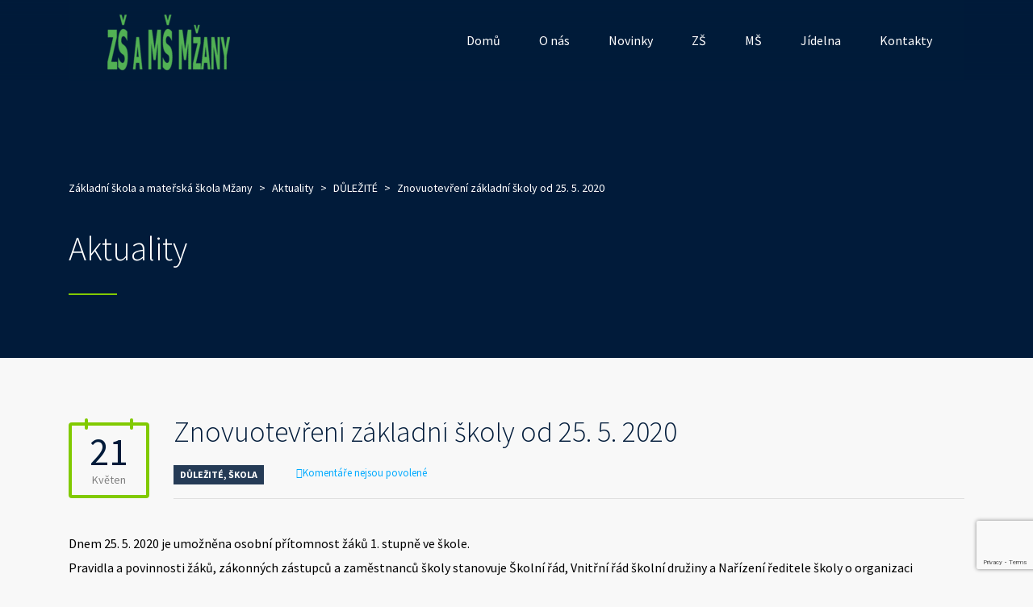

--- FILE ---
content_type: text/html; charset=UTF-8
request_url: https://www.zsmzany.cz/2020/05/21/znovuotevreni-zakladni-skoly-od-25-5-2020/
body_size: 22491
content:
<!DOCTYPE html>
<html lang="cs" class="no-js">
<head>
	<meta charset="UTF-8">
	<meta http-equiv="X-UA-Compatible" content="IE=edge">
	<meta name="viewport" content="width=device-width, initial-scale=1, user-scalable=0">
	<link rel="profile" href="https://gmpg.org/xfn/11">
	<link rel="pingback" href="https://www.zsmzany.cz/xmlrpc.php">

	<!-- Manifest added by SuperPWA - Progressive Web Apps Plugin For WordPress -->
<link rel="manifest" href="/superpwa-manifest.json">
<meta name="theme-color" content="#D5E0EB">
<meta name="mobile-web-app-capable" content="yes">
<meta name="apple-touch-fullscreen" content="yes">
<meta name="apple-mobile-web-app-title" content="ZŠ a MŠ Mžany">
<meta name="application-name" content="ZŠ a MŠ Mžany">
<meta name="apple-mobile-web-app-capable" content="yes">
<meta name="apple-mobile-web-app-status-bar-style" content="default">
<link rel="apple-touch-icon"  href="https://www.zsmzany.cz/wp-content/plugins/super-progressive-web-apps/public/images/logo.png">
<link rel="apple-touch-icon" sizes="192x192" href="https://www.zsmzany.cz/wp-content/plugins/super-progressive-web-apps/public/images/logo.png">
<!-- / SuperPWA.com -->
<title>Znovuotevření základní školy od&nbsp;25.&nbsp;5.&nbsp;2020 &#8211; Základní škola a&nbsp;mateřská škola Mžany</title><link rel="stylesheet" href="https://fonts.googleapis.com/css?family=Roboto%20Condensed%3A100%2C100i%2C200%2C200i%2C300%2C300i%2C400%2C400i%2C500%2C500i%2C600%2C600i%2C700%2C700i%2C800%2C800i%2C900%2C900i%7CLato%3A400%2C700%7CLato%3A400%2C100%2C100italic%2C300%2C300italic%2C400italic%2C700%2C700italic%2C900%2C900italic%7CNoto%20Sans%3A400%2C400italic%2C700%7CPoppins%3A700%2C800%2C900%7CSource%20Sans%20Pro%3Aregular%2Citalic%2C700%2C200%2C200italic%2C300%2C300italic%2C600%2C600italic%2C700italic%2C900%2C900italic&#038;subset=latin%2Clatin-ext&#038;display=swap" /><link rel="stylesheet" href="https://www.zsmzany.cz/wp-content/cache/min/1/5101c7ab076bc5024e396759a058016e.css" data-minify="1" />
<meta name='robots' content='max-image-preview:large' />
<link rel='dns-prefetch' href='//player.vimeo.com' />
<link rel='dns-prefetch' href='//cdnjs.cloudflare.com' />
<link rel='dns-prefetch' href='//maps.googleapis.com' />
<link rel='dns-prefetch' href='//meet.jit.si' />
<link rel='dns-prefetch' href='//fonts.googleapis.com' />
<link rel="alternate" type="application/rss+xml" title="Základní škola a mateřská škola Mžany &raquo; RSS zdroj" href="https://www.zsmzany.cz/feed/" />
<link rel="alternate" type="application/rss+xml" title="Základní škola a mateřská škola Mžany &raquo; RSS komentářů" href="https://www.zsmzany.cz/comments/feed/" />
<link rel="alternate" title="oEmbed (JSON)" type="application/json+oembed" href="https://www.zsmzany.cz/wp-json/oembed/1.0/embed?url=https%3A%2F%2Fwww.zsmzany.cz%2F2020%2F05%2F21%2Fznovuotevreni-zakladni-skoly-od-25-5-2020%2F" />
<link rel="alternate" title="oEmbed (XML)" type="text/xml+oembed" href="https://www.zsmzany.cz/wp-json/oembed/1.0/embed?url=https%3A%2F%2Fwww.zsmzany.cz%2F2020%2F05%2F21%2Fznovuotevreni-zakladni-skoly-od-25-5-2020%2F&#038;format=xml" />
	<script type="text/javascript">
	gg_rtl = false;
	gg_columnized_max_w = 260;
	gg_masonry_min_w = 150;
	gg_phosostr_min_w = 120; 
	gg_coll_max_w = 400;
	
	gg_preload_hires_img 	= false; 
	gg_use_deeplink 		= true;
	gg_monopage_filter 		= false;
	gg_back_to_gall_scroll 	= false;
	
	gg_deeplinked_elems = [''];
	gg_basic_deeplink 	= false;
	gg_dl_coll_gall 	= false;

		// global vars
	gg_galleria_toggle_info = false;
	gg_galleria_fx = 'fadeslide';
	gg_galleria_fx_time = 400; 
	gg_galleria_img_crop = true;
	gg_galleria_autoplay = false;
	gg_galleria_interval = 3000;
	gg_delayed_fx = true;
	</script>
    		<!-- This site uses the Google Analytics by MonsterInsights plugin v8.26.0 - Using Analytics tracking - https://www.monsterinsights.com/ -->
		<!-- Poznámka: MonsterInsights není na tomto webu aktuálně nakonfigurován. Vlastník webu se musí ověřit pomocí Google Analytics na panelu nastavení MonsterInsights. -->
					<!-- No tracking code set -->
				<!-- / Google Analytics by MonsterInsights -->
		<style id='wp-img-auto-sizes-contain-inline-css' type='text/css'>
img:is([sizes=auto i],[sizes^="auto," i]){contain-intrinsic-size:3000px 1500px}
/*# sourceURL=wp-img-auto-sizes-contain-inline-css */
</style>



<style id='wp-emoji-styles-inline-css' type='text/css'>

	img.wp-smiley, img.emoji {
		display: inline !important;
		border: none !important;
		box-shadow: none !important;
		height: 1em !important;
		width: 1em !important;
		margin: 0 0.07em !important;
		vertical-align: -0.1em !important;
		background: none !important;
		padding: 0 !important;
	}
/*# sourceURL=wp-emoji-styles-inline-css */
</style>
<style id='wp-block-library-inline-css' type='text/css'>
:root{--wp-block-synced-color:#7a00df;--wp-block-synced-color--rgb:122,0,223;--wp-bound-block-color:var(--wp-block-synced-color);--wp-editor-canvas-background:#ddd;--wp-admin-theme-color:#007cba;--wp-admin-theme-color--rgb:0,124,186;--wp-admin-theme-color-darker-10:#006ba1;--wp-admin-theme-color-darker-10--rgb:0,107,160.5;--wp-admin-theme-color-darker-20:#005a87;--wp-admin-theme-color-darker-20--rgb:0,90,135;--wp-admin-border-width-focus:2px}@media (min-resolution:192dpi){:root{--wp-admin-border-width-focus:1.5px}}.wp-element-button{cursor:pointer}:root .has-very-light-gray-background-color{background-color:#eee}:root .has-very-dark-gray-background-color{background-color:#313131}:root .has-very-light-gray-color{color:#eee}:root .has-very-dark-gray-color{color:#313131}:root .has-vivid-green-cyan-to-vivid-cyan-blue-gradient-background{background:linear-gradient(135deg,#00d084,#0693e3)}:root .has-purple-crush-gradient-background{background:linear-gradient(135deg,#34e2e4,#4721fb 50%,#ab1dfe)}:root .has-hazy-dawn-gradient-background{background:linear-gradient(135deg,#faaca8,#dad0ec)}:root .has-subdued-olive-gradient-background{background:linear-gradient(135deg,#fafae1,#67a671)}:root .has-atomic-cream-gradient-background{background:linear-gradient(135deg,#fdd79a,#004a59)}:root .has-nightshade-gradient-background{background:linear-gradient(135deg,#330968,#31cdcf)}:root .has-midnight-gradient-background{background:linear-gradient(135deg,#020381,#2874fc)}:root{--wp--preset--font-size--normal:16px;--wp--preset--font-size--huge:42px}.has-regular-font-size{font-size:1em}.has-larger-font-size{font-size:2.625em}.has-normal-font-size{font-size:var(--wp--preset--font-size--normal)}.has-huge-font-size{font-size:var(--wp--preset--font-size--huge)}.has-text-align-center{text-align:center}.has-text-align-left{text-align:left}.has-text-align-right{text-align:right}.has-fit-text{white-space:nowrap!important}#end-resizable-editor-section{display:none}.aligncenter{clear:both}.items-justified-left{justify-content:flex-start}.items-justified-center{justify-content:center}.items-justified-right{justify-content:flex-end}.items-justified-space-between{justify-content:space-between}.screen-reader-text{border:0;clip-path:inset(50%);height:1px;margin:-1px;overflow:hidden;padding:0;position:absolute;width:1px;word-wrap:normal!important}.screen-reader-text:focus{background-color:#ddd;clip-path:none;color:#444;display:block;font-size:1em;height:auto;left:5px;line-height:normal;padding:15px 23px 14px;text-decoration:none;top:5px;width:auto;z-index:100000}html :where(.has-border-color){border-style:solid}html :where([style*=border-top-color]){border-top-style:solid}html :where([style*=border-right-color]){border-right-style:solid}html :where([style*=border-bottom-color]){border-bottom-style:solid}html :where([style*=border-left-color]){border-left-style:solid}html :where([style*=border-width]){border-style:solid}html :where([style*=border-top-width]){border-top-style:solid}html :where([style*=border-right-width]){border-right-style:solid}html :where([style*=border-bottom-width]){border-bottom-style:solid}html :where([style*=border-left-width]){border-left-style:solid}html :where(img[class*=wp-image-]){height:auto;max-width:100%}:where(figure){margin:0 0 1em}html :where(.is-position-sticky){--wp-admin--admin-bar--position-offset:var(--wp-admin--admin-bar--height,0px)}@media screen and (max-width:600px){html :where(.is-position-sticky){--wp-admin--admin-bar--position-offset:0px}}

/*# sourceURL=wp-block-library-inline-css */
</style><style id='global-styles-inline-css' type='text/css'>
:root{--wp--preset--aspect-ratio--square: 1;--wp--preset--aspect-ratio--4-3: 4/3;--wp--preset--aspect-ratio--3-4: 3/4;--wp--preset--aspect-ratio--3-2: 3/2;--wp--preset--aspect-ratio--2-3: 2/3;--wp--preset--aspect-ratio--16-9: 16/9;--wp--preset--aspect-ratio--9-16: 9/16;--wp--preset--color--black: #000000;--wp--preset--color--cyan-bluish-gray: #abb8c3;--wp--preset--color--white: #ffffff;--wp--preset--color--pale-pink: #f78da7;--wp--preset--color--vivid-red: #cf2e2e;--wp--preset--color--luminous-vivid-orange: #ff6900;--wp--preset--color--luminous-vivid-amber: #fcb900;--wp--preset--color--light-green-cyan: #7bdcb5;--wp--preset--color--vivid-green-cyan: #00d084;--wp--preset--color--pale-cyan-blue: #8ed1fc;--wp--preset--color--vivid-cyan-blue: #0693e3;--wp--preset--color--vivid-purple: #9b51e0;--wp--preset--gradient--vivid-cyan-blue-to-vivid-purple: linear-gradient(135deg,rgb(6,147,227) 0%,rgb(155,81,224) 100%);--wp--preset--gradient--light-green-cyan-to-vivid-green-cyan: linear-gradient(135deg,rgb(122,220,180) 0%,rgb(0,208,130) 100%);--wp--preset--gradient--luminous-vivid-amber-to-luminous-vivid-orange: linear-gradient(135deg,rgb(252,185,0) 0%,rgb(255,105,0) 100%);--wp--preset--gradient--luminous-vivid-orange-to-vivid-red: linear-gradient(135deg,rgb(255,105,0) 0%,rgb(207,46,46) 100%);--wp--preset--gradient--very-light-gray-to-cyan-bluish-gray: linear-gradient(135deg,rgb(238,238,238) 0%,rgb(169,184,195) 100%);--wp--preset--gradient--cool-to-warm-spectrum: linear-gradient(135deg,rgb(74,234,220) 0%,rgb(151,120,209) 20%,rgb(207,42,186) 40%,rgb(238,44,130) 60%,rgb(251,105,98) 80%,rgb(254,248,76) 100%);--wp--preset--gradient--blush-light-purple: linear-gradient(135deg,rgb(255,206,236) 0%,rgb(152,150,240) 100%);--wp--preset--gradient--blush-bordeaux: linear-gradient(135deg,rgb(254,205,165) 0%,rgb(254,45,45) 50%,rgb(107,0,62) 100%);--wp--preset--gradient--luminous-dusk: linear-gradient(135deg,rgb(255,203,112) 0%,rgb(199,81,192) 50%,rgb(65,88,208) 100%);--wp--preset--gradient--pale-ocean: linear-gradient(135deg,rgb(255,245,203) 0%,rgb(182,227,212) 50%,rgb(51,167,181) 100%);--wp--preset--gradient--electric-grass: linear-gradient(135deg,rgb(202,248,128) 0%,rgb(113,206,126) 100%);--wp--preset--gradient--midnight: linear-gradient(135deg,rgb(2,3,129) 0%,rgb(40,116,252) 100%);--wp--preset--font-size--small: 13px;--wp--preset--font-size--medium: 20px;--wp--preset--font-size--large: 36px;--wp--preset--font-size--x-large: 42px;--wp--preset--spacing--20: 0.44rem;--wp--preset--spacing--30: 0.67rem;--wp--preset--spacing--40: 1rem;--wp--preset--spacing--50: 1.5rem;--wp--preset--spacing--60: 2.25rem;--wp--preset--spacing--70: 3.38rem;--wp--preset--spacing--80: 5.06rem;--wp--preset--shadow--natural: 6px 6px 9px rgba(0, 0, 0, 0.2);--wp--preset--shadow--deep: 12px 12px 50px rgba(0, 0, 0, 0.4);--wp--preset--shadow--sharp: 6px 6px 0px rgba(0, 0, 0, 0.2);--wp--preset--shadow--outlined: 6px 6px 0px -3px rgb(255, 255, 255), 6px 6px rgb(0, 0, 0);--wp--preset--shadow--crisp: 6px 6px 0px rgb(0, 0, 0);}:where(.is-layout-flex){gap: 0.5em;}:where(.is-layout-grid){gap: 0.5em;}body .is-layout-flex{display: flex;}.is-layout-flex{flex-wrap: wrap;align-items: center;}.is-layout-flex > :is(*, div){margin: 0;}body .is-layout-grid{display: grid;}.is-layout-grid > :is(*, div){margin: 0;}:where(.wp-block-columns.is-layout-flex){gap: 2em;}:where(.wp-block-columns.is-layout-grid){gap: 2em;}:where(.wp-block-post-template.is-layout-flex){gap: 1.25em;}:where(.wp-block-post-template.is-layout-grid){gap: 1.25em;}.has-black-color{color: var(--wp--preset--color--black) !important;}.has-cyan-bluish-gray-color{color: var(--wp--preset--color--cyan-bluish-gray) !important;}.has-white-color{color: var(--wp--preset--color--white) !important;}.has-pale-pink-color{color: var(--wp--preset--color--pale-pink) !important;}.has-vivid-red-color{color: var(--wp--preset--color--vivid-red) !important;}.has-luminous-vivid-orange-color{color: var(--wp--preset--color--luminous-vivid-orange) !important;}.has-luminous-vivid-amber-color{color: var(--wp--preset--color--luminous-vivid-amber) !important;}.has-light-green-cyan-color{color: var(--wp--preset--color--light-green-cyan) !important;}.has-vivid-green-cyan-color{color: var(--wp--preset--color--vivid-green-cyan) !important;}.has-pale-cyan-blue-color{color: var(--wp--preset--color--pale-cyan-blue) !important;}.has-vivid-cyan-blue-color{color: var(--wp--preset--color--vivid-cyan-blue) !important;}.has-vivid-purple-color{color: var(--wp--preset--color--vivid-purple) !important;}.has-black-background-color{background-color: var(--wp--preset--color--black) !important;}.has-cyan-bluish-gray-background-color{background-color: var(--wp--preset--color--cyan-bluish-gray) !important;}.has-white-background-color{background-color: var(--wp--preset--color--white) !important;}.has-pale-pink-background-color{background-color: var(--wp--preset--color--pale-pink) !important;}.has-vivid-red-background-color{background-color: var(--wp--preset--color--vivid-red) !important;}.has-luminous-vivid-orange-background-color{background-color: var(--wp--preset--color--luminous-vivid-orange) !important;}.has-luminous-vivid-amber-background-color{background-color: var(--wp--preset--color--luminous-vivid-amber) !important;}.has-light-green-cyan-background-color{background-color: var(--wp--preset--color--light-green-cyan) !important;}.has-vivid-green-cyan-background-color{background-color: var(--wp--preset--color--vivid-green-cyan) !important;}.has-pale-cyan-blue-background-color{background-color: var(--wp--preset--color--pale-cyan-blue) !important;}.has-vivid-cyan-blue-background-color{background-color: var(--wp--preset--color--vivid-cyan-blue) !important;}.has-vivid-purple-background-color{background-color: var(--wp--preset--color--vivid-purple) !important;}.has-black-border-color{border-color: var(--wp--preset--color--black) !important;}.has-cyan-bluish-gray-border-color{border-color: var(--wp--preset--color--cyan-bluish-gray) !important;}.has-white-border-color{border-color: var(--wp--preset--color--white) !important;}.has-pale-pink-border-color{border-color: var(--wp--preset--color--pale-pink) !important;}.has-vivid-red-border-color{border-color: var(--wp--preset--color--vivid-red) !important;}.has-luminous-vivid-orange-border-color{border-color: var(--wp--preset--color--luminous-vivid-orange) !important;}.has-luminous-vivid-amber-border-color{border-color: var(--wp--preset--color--luminous-vivid-amber) !important;}.has-light-green-cyan-border-color{border-color: var(--wp--preset--color--light-green-cyan) !important;}.has-vivid-green-cyan-border-color{border-color: var(--wp--preset--color--vivid-green-cyan) !important;}.has-pale-cyan-blue-border-color{border-color: var(--wp--preset--color--pale-cyan-blue) !important;}.has-vivid-cyan-blue-border-color{border-color: var(--wp--preset--color--vivid-cyan-blue) !important;}.has-vivid-purple-border-color{border-color: var(--wp--preset--color--vivid-purple) !important;}.has-vivid-cyan-blue-to-vivid-purple-gradient-background{background: var(--wp--preset--gradient--vivid-cyan-blue-to-vivid-purple) !important;}.has-light-green-cyan-to-vivid-green-cyan-gradient-background{background: var(--wp--preset--gradient--light-green-cyan-to-vivid-green-cyan) !important;}.has-luminous-vivid-amber-to-luminous-vivid-orange-gradient-background{background: var(--wp--preset--gradient--luminous-vivid-amber-to-luminous-vivid-orange) !important;}.has-luminous-vivid-orange-to-vivid-red-gradient-background{background: var(--wp--preset--gradient--luminous-vivid-orange-to-vivid-red) !important;}.has-very-light-gray-to-cyan-bluish-gray-gradient-background{background: var(--wp--preset--gradient--very-light-gray-to-cyan-bluish-gray) !important;}.has-cool-to-warm-spectrum-gradient-background{background: var(--wp--preset--gradient--cool-to-warm-spectrum) !important;}.has-blush-light-purple-gradient-background{background: var(--wp--preset--gradient--blush-light-purple) !important;}.has-blush-bordeaux-gradient-background{background: var(--wp--preset--gradient--blush-bordeaux) !important;}.has-luminous-dusk-gradient-background{background: var(--wp--preset--gradient--luminous-dusk) !important;}.has-pale-ocean-gradient-background{background: var(--wp--preset--gradient--pale-ocean) !important;}.has-electric-grass-gradient-background{background: var(--wp--preset--gradient--electric-grass) !important;}.has-midnight-gradient-background{background: var(--wp--preset--gradient--midnight) !important;}.has-small-font-size{font-size: var(--wp--preset--font-size--small) !important;}.has-medium-font-size{font-size: var(--wp--preset--font-size--medium) !important;}.has-large-font-size{font-size: var(--wp--preset--font-size--large) !important;}.has-x-large-font-size{font-size: var(--wp--preset--font-size--x-large) !important;}
/*# sourceURL=global-styles-inline-css */
</style>

<style id='classic-theme-styles-inline-css' type='text/css'>
/*! This file is auto-generated */
.wp-block-button__link{color:#fff;background-color:#32373c;border-radius:9999px;box-shadow:none;text-decoration:none;padding:calc(.667em + 2px) calc(1.333em + 2px);font-size:1.125em}.wp-block-file__button{background:#32373c;color:#fff;text-decoration:none}
/*# sourceURL=/wp-includes/css/classic-themes.min.css */
</style>






<style id='rs-plugin-settings-inline-css' type='text/css'>
#rs-demo-id {}
/*# sourceURL=rs-plugin-settings-inline-css */
</style>

























<style id='rocket-lazyload-inline-css' type='text/css'>
.rll-youtube-player{position:relative;padding-bottom:56.23%;height:0;overflow:hidden;max-width:100%;}.rll-youtube-player iframe{position:absolute;top:0;left:0;width:100%;height:100%;z-index:100;background:0 0}.rll-youtube-player img{bottom:0;display:block;left:0;margin:auto;max-width:100%;width:100%;position:absolute;right:0;top:0;border:none;height:auto;cursor:pointer;-webkit-transition:.4s all;-moz-transition:.4s all;transition:.4s all}.rll-youtube-player img:hover{-webkit-filter:brightness(75%)}.rll-youtube-player .play{height:72px;width:72px;left:50%;top:50%;margin-left:-36px;margin-top:-36px;position:absolute;background:url(https://www.zsmzany.cz/wp-content/plugins/wp-rocket/assets/img/youtube.png) no-repeat;cursor:pointer}
/*# sourceURL=rocket-lazyload-inline-css */
</style>
<!--n2css--><script type="text/javascript" src="https://www.zsmzany.czggpkg-import/include/swfobject.js?ver=d879015425f4b030284d902ecd709627" id="swfobject-js"></script>
<script type="text/javascript" src="https://www.zsmzany.cz/wp-includes/js/jquery/jquery.min.js?ver=3.7.1" id="jquery-core-js"></script>
<script type="text/javascript" src="https://player.vimeo.com/api/player.js?ver=d879015425f4b030284d902ecd709627" id="lbg-vimeo-js"></script>
<script data-minify="1" type="text/javascript" src="https://www.zsmzany.cz/wp-content/cache/min/1/wp-content/plugins/universal_video_player_and_bg/universal_video_background/js/universal_video_background-19ade37c0023454c666f6cf3b389422a.js" id="lbg-universal_video_player_and_bg-js"></script>
<script type="text/javascript" id="layerslider-utils-js-extra">
/* <![CDATA[ */
var LS_Meta = {"v":"7.10.1","fixGSAP":"1"};
//# sourceURL=layerslider-utils-js-extra
/* ]]> */
</script>
<script data-minify="1" type="text/javascript" src="https://www.zsmzany.cz/wp-content/cache/min/1/wp-content/plugins/LayerSlider/assets/static/layerslider/js/layerslider.utils-eb717790aec28e5fc3c9c42091ec1af0.js" id="layerslider-utils-js"></script>
<script data-minify="1" type="text/javascript" src="https://www.zsmzany.cz/wp-content/cache/min/1/wp-content/plugins/LayerSlider/assets/static/layerslider/js/layerslider.kreaturamedia.jquery-cf8417196f89342bebe6842d49ff4822.js" id="layerslider-js"></script>
<script data-minify="1" type="text/javascript" src="https://www.zsmzany.cz/wp-content/cache/min/1/wp-content/plugins/LayerSlider/assets/static/layerslider/js/layerslider.transitions-dba5a3d075b41ca912f2dc4962bdc13a.js" id="layerslider-transitions-js"></script>
<script type="text/javascript" id="email-posts-to-subscribers-js-extra">
/* <![CDATA[ */
var elp_data = {"messages":{"elp_name_required":"Please enter name.","elp_email_required":"Please enter email address.","elp_invalid_name":"Name seems invalid.","elp_invalid_email":"Email address seems invalid.","elp_unexpected_error":"Oops.. Unexpected error occurred.","elp_invalid_captcha":"Robot verification failed, please try again.","elp_invalid_key":"Robot verification failed, invalid key.","elp_successfull_single":"You have successfully subscribed.","elp_successfull_double":"You have successfully subscribed. You will receive a confirmation email in few minutes. Please follow the link in it to confirm your subscription. If the email takes more than 15 minutes to appear in your mailbox, please check your spam folder.","elp_email_exist":"Email already exist.","elp_email_squeeze":"You are trying to submit too fast. try again in 1 minute."},"elp_ajax_url":"https://www.zsmzany.cz/wp-admin/admin-ajax.php"};
//# sourceURL=email-posts-to-subscribers-js-extra
/* ]]> */
</script>
<script data-minify="1" type="text/javascript" src="https://www.zsmzany.cz/wp-content/cache/min/1/wp-content/plugins/email-posts-to-subscribers/inc/email-posts-to-subscribers-52eb67415c28f7030b8a454077a5850a.js" id="email-posts-to-subscribers-js"></script>
<script type="text/javascript" src="https://www.zsmzany.cz/wp-content/plugins/revslider_/public/assets/js/rbtools.min.js?ver=6.3.9" id="tp-tools-js"></script>
<script type="text/javascript" src="https://www.zsmzany.cz/wp-content/plugins/revslider_/public/assets/js/rs6.min.js?ver=6.3.9" id="revmin-js"></script>
<script type="text/javascript" id="evo-inlinescripts-header-js-after">
/* <![CDATA[ */
jQuery(document).ready(function($){});
//# sourceURL=evo-inlinescripts-header-js-after
/* ]]> */
</script>
<meta name="generator" content="Powered by LayerSlider 7.10.1 - Build Heros, Sliders, and Popups. Create Animations and Beautiful, Rich Web Content as Easy as Never Before on WordPress." />
<!-- LayerSlider updates and docs at: https://layerslider.com -->
<link rel="https://api.w.org/" href="https://www.zsmzany.cz/wp-json/" /><link rel="alternate" title="JSON" type="application/json" href="https://www.zsmzany.cz/wp-json/wp/v2/posts/17314" /><link rel="EditURI" type="application/rsd+xml" title="RSD" href="https://www.zsmzany.cz/xmlrpc.php?rsd" />

<link rel="canonical" href="https://www.zsmzany.cz/2020/05/21/znovuotevreni-zakladni-skoly-od-25-5-2020/" />
<link rel='shortlink' href='https://www.zsmzany.cz/?p=17314' />
<style>.elp_form_message.success { color: #008000;font-weight: bold; } .elp_form_message.error { color: #ff0000; } .elp_form_message.boterror { color: #ff0000; } </style><script type="text/javascript">var ajaxURL = "https://www.zsmzany.cz/wp-admin/admin-ajax.php";</script><meta charset="utf-8">
    <meta http-equiv="x-ua-compatible" content="ie=edge">
    <meta name="viewport" content="width=device-width, initial-scale=1">
    <meta name="author" content="Mgr. Tomáš Zahradníček"/>
    <title>ZŠ a MŠ Mžany</title><link rel="stylesheet" href="https://fonts.googleapis.com/css?family=Roboto%20Condensed%3A100%2C100i%2C200%2C200i%2C300%2C300i%2C400%2C400i%2C500%2C500i%2C600%2C600i%2C700%2C700i%2C800%2C800i%2C900%2C900i%7CLato%3A400%2C700%7CLato%3A400%2C100%2C100italic%2C300%2C300italic%2C400italic%2C700%2C700italic%2C900%2C900italic%7CNoto%20Sans%3A400%2C400italic%2C700%7CPoppins%3A700%2C800%2C900%7CSource%20Sans%20Pro%3Aregular%2Citalic%2C700%2C200%2C200italic%2C300%2C300italic%2C600%2C600italic%2C700italic%2C900%2C900italic&#038;subset=latin%2Clatin-ext&#038;display=swap" />

<meta name="description" content="ZŠ a MŠ Mžany, malotřídní základní škola."/>
<link rel="canonical" href="https://www.zsmzany.cz/" />
<meta property="og:locale" content="cs_CZ" />
<meta property="og:type" content="website" />
<meta property="og:title" content="Základní škola Mžany - nejlepší místo pro vzdělávání Vašich dětí." />
<meta property="og:description" content="ZŠ a MŠ Mžany, malotřídní škola rodinného typu." />
<meta property="og:url" content="https://www.zsmzany.cz/" />
<meta property="og:site_name" content="ZŠ a MŠ Mžany" />			<!-- DO NOT COPY THIS SNIPPET! Start of Page Analytics Tracking for HubSpot WordPress plugin v11.1.3-->
			<script class="hsq-set-content-id" data-content-id="blog-post">
				var _hsq = _hsq || [];
				_hsq.push(["setContentType", "blog-post"]);
			</script>
			<!-- DO NOT COPY THIS SNIPPET! End of Page Analytics Tracking for HubSpot WordPress plugin -->
			<script type="text/javascript">window.wp_data = {"ajax_url":"https:\/\/www.zsmzany.cz\/wp-admin\/admin-ajax.php","is_mobile":false,"load_meal":"7a52acd0da","review_status":"ae2efe39d5"};</script>        <script type="text/javascript">
            var smarty_install_plugin = '69e86e87d3';
        </script>
        

<!-- EventON Version -->
<meta name="generator" content="EventON 4.6.3" />

<meta name="generator" content="Powered by WPBakery Page Builder - drag and drop page builder for WordPress."/>
<meta name="generator" content="Powered by Slider Revolution 6.3.9 - responsive, Mobile-Friendly Slider Plugin for WordPress with comfortable drag and drop interface." />
<script type="text/javascript">function setREVStartSize(e){
			//window.requestAnimationFrame(function() {				 
				window.RSIW = window.RSIW===undefined ? window.innerWidth : window.RSIW;	
				window.RSIH = window.RSIH===undefined ? window.innerHeight : window.RSIH;	
				try {								
					var pw = document.getElementById(e.c).parentNode.offsetWidth,
						newh;
					pw = pw===0 || isNaN(pw) ? window.RSIW : pw;
					e.tabw = e.tabw===undefined ? 0 : parseInt(e.tabw);
					e.thumbw = e.thumbw===undefined ? 0 : parseInt(e.thumbw);
					e.tabh = e.tabh===undefined ? 0 : parseInt(e.tabh);
					e.thumbh = e.thumbh===undefined ? 0 : parseInt(e.thumbh);
					e.tabhide = e.tabhide===undefined ? 0 : parseInt(e.tabhide);
					e.thumbhide = e.thumbhide===undefined ? 0 : parseInt(e.thumbhide);
					e.mh = e.mh===undefined || e.mh=="" || e.mh==="auto" ? 0 : parseInt(e.mh,0);		
					if(e.layout==="fullscreen" || e.l==="fullscreen") 						
						newh = Math.max(e.mh,window.RSIH);					
					else{					
						e.gw = Array.isArray(e.gw) ? e.gw : [e.gw];
						for (var i in e.rl) if (e.gw[i]===undefined || e.gw[i]===0) e.gw[i] = e.gw[i-1];					
						e.gh = e.el===undefined || e.el==="" || (Array.isArray(e.el) && e.el.length==0)? e.gh : e.el;
						e.gh = Array.isArray(e.gh) ? e.gh : [e.gh];
						for (var i in e.rl) if (e.gh[i]===undefined || e.gh[i]===0) e.gh[i] = e.gh[i-1];
											
						var nl = new Array(e.rl.length),
							ix = 0,						
							sl;					
						e.tabw = e.tabhide>=pw ? 0 : e.tabw;
						e.thumbw = e.thumbhide>=pw ? 0 : e.thumbw;
						e.tabh = e.tabhide>=pw ? 0 : e.tabh;
						e.thumbh = e.thumbhide>=pw ? 0 : e.thumbh;					
						for (var i in e.rl) nl[i] = e.rl[i]<window.RSIW ? 0 : e.rl[i];
						sl = nl[0];									
						for (var i in nl) if (sl>nl[i] && nl[i]>0) { sl = nl[i]; ix=i;}															
						var m = pw>(e.gw[ix]+e.tabw+e.thumbw) ? 1 : (pw-(e.tabw+e.thumbw)) / (e.gw[ix]);					
						newh =  (e.gh[ix] * m) + (e.tabh + e.thumbh);
					}				
					if(window.rs_init_css===undefined) window.rs_init_css = document.head.appendChild(document.createElement("style"));					
					document.getElementById(e.c).height = newh+"px";
					window.rs_init_css.innerHTML += "#"+e.c+"_wrapper { height: "+newh+"px }";				
				} catch(e){
					console.log("Failure at Presize of Slider:" + e)
				}					   
			//});
		  };</script>
<style type="text/css" title="dynamic-css" class="options-output">body{font-family:Source Sans Pro;}</style>
	<script type="text/javascript">
	jQuery(document).delegate('.gg_linked_img', 'click', function() {
		var link = jQuery(this).data('gg-link');
		window.open(link ,'_top');
	});
	</script>
	
	<noscript><style> .wpb_animate_when_almost_visible { opacity: 1; }</style></noscript><noscript><style id="rocket-lazyload-nojs-css">.rll-youtube-player, [data-lazy-src]{display:none !important;}</style></noscript>

</head>
<body data-rsssl=1 class="wp-singular post-template-default single single-post postid-17314 single-format-standard wp-theme-smarty wp-child-theme-smarty-child non-logged-in wpb-js-composer js-comp-ver-6.7.0 vc_responsive">
<div id="wrapper">

	
<div class="header-holder header-holder_view-style_4">
    
    <header id="masthead" class="header header_view-style_4">
        <div class="container">
            <div class="header__content">
                <div class="stm-nav stm-nav_type_header"><ul id="header-nav-menu" class="stm-nav__menu stm-nav__menu_type_header"><li id="menu-item-13340" class="menu-item menu-item-type-post_type menu-item-object-page menu-item-home menu-item-13340"><a href="https://www.zsmzany.cz/">Domů</a></li>
<li id="menu-item-14673" class="menu-item menu-item-type-custom menu-item-object-custom menu-item-has-children menu-item-14673"><a href="#">O nás</a>
<ul class="sub-menu">
	<li id="menu-item-18289" class="menu-item menu-item-type-post_type menu-item-object-page menu-item-18289"><a href="https://www.zsmzany.cz/fotogalerie/">Galerie</a></li>
	<li id="menu-item-14481" class="menu-item menu-item-type-post_type menu-item-object-page menu-item-14481"><a href="https://www.zsmzany.cz/dokumenty/">Dokumenty a&nbsp;formuláře</a></li>
	<li id="menu-item-19578" class="menu-item menu-item-type-post_type menu-item-object-page menu-item-19578"><a href="https://www.zsmzany.cz/dotacni-projekty-zs-mzany/">Dotační projekty</a></li>
	<li id="menu-item-13274" class="menu-item menu-item-type-post_type menu-item-object-page menu-item-13274"><a href="https://www.zsmzany.cz/zamestnanci/">Zaměstnanci</a></li>
	<li id="menu-item-16395" class="menu-item menu-item-type-post_type menu-item-object-page menu-item-16395"><a href="https://www.zsmzany.cz/historie-skoly/">Historie školy</a></li>
	<li id="menu-item-13295" class="menu-item menu-item-type-post_type menu-item-object-page menu-item-13295"><a href="https://www.zsmzany.cz/skolska-rada/">Školská rada</a></li>
	<li id="menu-item-13275" class="menu-item menu-item-type-post_type menu-item-object-page menu-item-13275"><a href="https://www.zsmzany.cz/gdpr/">GDPR</a></li>
</ul>
</li>
<li id="menu-item-14672" class="menu-item menu-item-type-custom menu-item-object-custom menu-item-has-children menu-item-14672"><a href="#">Novinky</a>
<ul class="sub-menu">
	<li id="menu-item-16634" class="menu-item menu-item-type-post_type menu-item-object-page menu-item-16634"><a href="https://www.zsmzany.cz/aktuality/">Aktuality</a></li>
	<li id="menu-item-14896" class="menu-item menu-item-type-post_type menu-item-object-page menu-item-14896"><a href="https://www.zsmzany.cz/skolni-akce/">Školní akce</a></li>
	<li id="menu-item-16053" class="menu-item menu-item-type-custom menu-item-object-custom menu-item-home menu-item-16053"><a href="https://www.zsmzany.cz/#1454905877870-e78b601b-6fad">Kalendář a&nbsp;organizace školního roku</a></li>
</ul>
</li>
<li id="menu-item-12823" class="menu-item menu-item-type-custom menu-item-object-custom menu-item-has-children menu-item-12823"><a href="#">ZŠ</a>
<ul class="sub-menu">
	<li id="menu-item-14519" class="menu-item menu-item-type-custom menu-item-object-custom menu-item-14519"><a href="https://www.zsmzany.cz/dokumenty/#1541240701848-abb8381c-c0f7">Dokumenty a&nbsp;formuláře ZŠ</a></li>
	<li id="menu-item-19197" class="menu-item menu-item-type-custom menu-item-object-custom menu-item-19197"><a href="https://zsmzany.bakalari.cz/">Bakaláři &#8211; webová aplikace</a></li>
	<li id="menu-item-16561" class="menu-item menu-item-type-post_type menu-item-object-page menu-item-16561"><a href="https://www.zsmzany.cz/rozvrh-hodin/">Rozvrh hodin</a></li>
	<li id="menu-item-18908" class="menu-item menu-item-type-post_type menu-item-object-page menu-item-18908"><a href="https://www.zsmzany.cz/zapis-do-1-rocniku-zakladni-skoly-2026-2027/">Zápis do&nbsp;1.&nbsp;ročníku</a></li>
	<li id="menu-item-14239" class="menu-item menu-item-type-post_type menu-item-object-page menu-item-14239"><a href="https://www.zsmzany.cz/skolni-druzina/">Školní družina</a></li>
</ul>
</li>
<li id="menu-item-17999" class="menu-item menu-item-type-custom menu-item-object-custom menu-item-17999"><a href="http://www.msmzany.cz">MŠ</a></li>
<li id="menu-item-13696" class="menu-item menu-item-type-post_type menu-item-object-page menu-item-has-children menu-item-13696"><a href="https://www.zsmzany.cz/skolni-jidelna/">Jídelna</a>
<ul class="sub-menu">
	<li id="menu-item-14518" class="menu-item menu-item-type-post_type menu-item-object-page menu-item-14518"><a href="https://www.zsmzany.cz/skolni-jidelna/">Informace školní jídelny</a></li>
	<li id="menu-item-18449" class="menu-item menu-item-type-custom menu-item-object-custom menu-item-18449"><a href="https://www.strava.cz/strava/stravnik/jidelnicky?zarizeni=10998">Jídelníček</a></li>
	<li id="menu-item-18498" class="menu-item menu-item-type-custom menu-item-object-custom menu-item-18498"><a href="https://www.strava.cz/strava/Stravnik/Prihlaseni?zarizeni=10998">Strava.cz</a></li>
	<li id="menu-item-14517" class="menu-item menu-item-type-custom menu-item-object-custom menu-item-14517"><a href="https://www.zsmzany.cz/dokumenty/#1541240701864-26b0ebb4-c753">Dokumenty a&nbsp;formuláře jídelny</a></li>
</ul>
</li>
<li id="menu-item-12833" class="menu-item menu-item-type-post_type menu-item-object-page menu-item-12833"><a href="https://www.zsmzany.cz/kontakty/">Kontakty</a></li>
</ul></div>
                <!-- Logo -->
                                    <a href="https://www.zsmzany.cz/" class="logo"
                       title="Základní škola a&nbsp;mateřská škola Mžany"><img src="data:image/svg+xml,%3Csvg%20xmlns='http://www.w3.org/2000/svg'%20viewBox='0%200%200%200'%3E%3C/svg%3E"
                                                                      alt="Logo" data-lazy-src="https://www.zsmzany.cz/wp-content/uploads/2024/07/logo_zs_mzany2-300x89_sel2.png"><noscript><img src="https://www.zsmzany.cz/wp-content/uploads/2024/07/logo_zs_mzany2-300x89_sel2.png"
                                                                      alt="Logo"></noscript></a>
                            </div><!-- /header__content -->
        </div><!-- /container -->
    </header><!-- /header -->

    <!-- Mobile - Top Bar -->
    <div class="top-bar-mobile">
        
            </div><!-- /top-bar-mobile -->

    <!-- Mobile - Header -->
    <div class="header-mobile">
        <div class="header-mobile__logo">
                            <a href="https://www.zsmzany.cz/" class="logo"
                   title="Základní škola a&nbsp;mateřská škola Mžany"><img src="data:image/svg+xml,%3Csvg%20xmlns='http://www.w3.org/2000/svg'%20viewBox='0%200%200%200'%3E%3C/svg%3E"
                                                                  alt="Logo" data-lazy-src="https://www.zsmzany.cz/wp-content/uploads/2024/07/logo_zs_mzany2-300x89_sel2.png"><noscript><img src="https://www.zsmzany.cz/wp-content/uploads/2024/07/logo_zs_mzany2-300x89_sel2.png"
                                                                  alt="Logo"></noscript></a>
                        <div class="header-mobile__nav-control">
                <span class="header-mobile__control-line"></span>
            </div>
        </div><!-- /header-mobile__logo -->

        <div class="stm-nav stm-nav_type_mobile-header"><ul id="header-mobile-nav-menu" class="stm-nav__menu stm-nav__menu_type_mobile-header"><li class="menu-item menu-item-type-post_type menu-item-object-page menu-item-home menu-item-13340"><a href="https://www.zsmzany.cz/">Domů</a></li>
<li class="menu-item menu-item-type-custom menu-item-object-custom menu-item-has-children menu-item-14673"><a href="#">O nás</a>
<ul class="sub-menu">
	<li class="menu-item menu-item-type-post_type menu-item-object-page menu-item-18289"><a href="https://www.zsmzany.cz/fotogalerie/">Galerie</a></li>
	<li class="menu-item menu-item-type-post_type menu-item-object-page menu-item-14481"><a href="https://www.zsmzany.cz/dokumenty/">Dokumenty a&nbsp;formuláře</a></li>
	<li class="menu-item menu-item-type-post_type menu-item-object-page menu-item-19578"><a href="https://www.zsmzany.cz/dotacni-projekty-zs-mzany/">Dotační projekty</a></li>
	<li class="menu-item menu-item-type-post_type menu-item-object-page menu-item-13274"><a href="https://www.zsmzany.cz/zamestnanci/">Zaměstnanci</a></li>
	<li class="menu-item menu-item-type-post_type menu-item-object-page menu-item-16395"><a href="https://www.zsmzany.cz/historie-skoly/">Historie školy</a></li>
	<li class="menu-item menu-item-type-post_type menu-item-object-page menu-item-13295"><a href="https://www.zsmzany.cz/skolska-rada/">Školská rada</a></li>
	<li class="menu-item menu-item-type-post_type menu-item-object-page menu-item-13275"><a href="https://www.zsmzany.cz/gdpr/">GDPR</a></li>
</ul>
</li>
<li class="menu-item menu-item-type-custom menu-item-object-custom menu-item-has-children menu-item-14672"><a href="#">Novinky</a>
<ul class="sub-menu">
	<li class="menu-item menu-item-type-post_type menu-item-object-page menu-item-16634"><a href="https://www.zsmzany.cz/aktuality/">Aktuality</a></li>
	<li class="menu-item menu-item-type-post_type menu-item-object-page menu-item-14896"><a href="https://www.zsmzany.cz/skolni-akce/">Školní akce</a></li>
	<li class="menu-item menu-item-type-custom menu-item-object-custom menu-item-home menu-item-16053"><a href="https://www.zsmzany.cz/#1454905877870-e78b601b-6fad">Kalendář a&nbsp;organizace školního roku</a></li>
</ul>
</li>
<li class="menu-item menu-item-type-custom menu-item-object-custom menu-item-has-children menu-item-12823"><a href="#">ZŠ</a>
<ul class="sub-menu">
	<li class="menu-item menu-item-type-custom menu-item-object-custom menu-item-14519"><a href="https://www.zsmzany.cz/dokumenty/#1541240701848-abb8381c-c0f7">Dokumenty a&nbsp;formuláře ZŠ</a></li>
	<li class="menu-item menu-item-type-custom menu-item-object-custom menu-item-19197"><a href="https://zsmzany.bakalari.cz/">Bakaláři &#8211; webová aplikace</a></li>
	<li class="menu-item menu-item-type-post_type menu-item-object-page menu-item-16561"><a href="https://www.zsmzany.cz/rozvrh-hodin/">Rozvrh hodin</a></li>
	<li class="menu-item menu-item-type-post_type menu-item-object-page menu-item-18908"><a href="https://www.zsmzany.cz/zapis-do-1-rocniku-zakladni-skoly-2026-2027/">Zápis do&nbsp;1.&nbsp;ročníku</a></li>
	<li class="menu-item menu-item-type-post_type menu-item-object-page menu-item-14239"><a href="https://www.zsmzany.cz/skolni-druzina/">Školní družina</a></li>
</ul>
</li>
<li class="menu-item menu-item-type-custom menu-item-object-custom menu-item-17999"><a href="http://www.msmzany.cz">MŠ</a></li>
<li class="menu-item menu-item-type-post_type menu-item-object-page menu-item-has-children menu-item-13696"><a href="https://www.zsmzany.cz/skolni-jidelna/">Jídelna</a>
<ul class="sub-menu">
	<li class="menu-item menu-item-type-post_type menu-item-object-page menu-item-14518"><a href="https://www.zsmzany.cz/skolni-jidelna/">Informace školní jídelny</a></li>
	<li class="menu-item menu-item-type-custom menu-item-object-custom menu-item-18449"><a href="https://www.strava.cz/strava/stravnik/jidelnicky?zarizeni=10998">Jídelníček</a></li>
	<li class="menu-item menu-item-type-custom menu-item-object-custom menu-item-18498"><a href="https://www.strava.cz/strava/Stravnik/Prihlaseni?zarizeni=10998">Strava.cz</a></li>
	<li class="menu-item menu-item-type-custom menu-item-object-custom menu-item-14517"><a href="https://www.zsmzany.cz/dokumenty/#1541240701864-26b0ebb4-c753">Dokumenty a&nbsp;formuláře jídelny</a></li>
</ul>
</li>
<li class="menu-item menu-item-type-post_type menu-item-object-page menu-item-12833"><a href="https://www.zsmzany.cz/kontakty/">Kontakty</a></li>
</ul></div>    </div><!-- /header-mobile -->
</div><!-- /.header-holder -->

    <script>
        (function ($) {
            "use strict";

            $(document).ready(function () {
                $("#masthead").affix({
                    offset: {top: $(".header-holder").outerHeight(true)}
                });
            });

        })(jQuery);
    </script>
    
	<div class="stm-page-head stm-page-head_size_small stm-page-head_color_white" >

		<div class="container">
			<div class="stm-page-head__content">
                
                                            <div class="breadcrumbs">
                            <!-- Breadcrumb NavXT 7.3.0 -->
<span property="itemListElement" typeof="ListItem"><a property="item" typeof="WebPage" title="Přejít na Základní škola a mateřská škola Mžany." href="https://www.zsmzany.cz" class="home" ><span property="name">Základní škola a mateřská škola Mžany</span></a><meta property="position" content="1"></span> &gt; <span property="itemListElement" typeof="ListItem"><a property="item" typeof="WebPage" title="Přejít na Aktuality." href="https://www.zsmzany.cz/event-directory/" class="post-root post post-post" ><span property="name">Aktuality</span></a><meta property="position" content="2"></span> &gt; <span property="itemListElement" typeof="ListItem"><a property="item" typeof="WebPage" title="Go to the DŮLEŽITÉ Rubrika archives." href="https://www.zsmzany.cz/category/dulezite/" class="taxonomy category" ><span property="name">DŮLEŽITÉ</span></a><meta property="position" content="3"></span> &gt; <span property="itemListElement" typeof="ListItem"><span property="name" class="post post-post current-item">Znovuotevření základní školy od&nbsp;25.&nbsp;5.&nbsp;2020</span><meta property="url" content="https://www.zsmzany.cz/2020/05/21/znovuotevreni-zakladni-skoly-od-25-5-2020/"><meta property="position" content="4"></span>                        </div>
                    
                									<h1 class="stm-page-head__title " >Aktuality</h1>
				
				<div class="stm-page-head__separator">
					<div class="stm-page-head__separator-line"style=background:></div>
				</div>

							</div>
            		</div>

        	</div>


    <div class="content">
        <div class="container">
                        <main class="main">
                <article id="post-17314" class="post_view_single post-17314 post type-post status-publish format-standard has-post-thumbnail hentry category-dulezite category-skola">
			<header class="entry-header">
			<div class="entry-date">
				<div class="entry-date__day">21</div>
				<div class="entry-date__month">Květen</div>
			</div>
			<div class="entry-header__heading">
				<h2 class="entry-title">Znovuotevření základní školy od&nbsp;25.&nbsp;5.&nbsp;2020</h2>
				<ul class="entry-meta">
					<li><span class="cat-links"><a href="https://www.zsmzany.cz/category/dulezite/" rel="category tag">DŮLEŽITÉ</a>, <a href="https://www.zsmzany.cz/category/skola/" rel="category tag">Škola</a></span></li>
										<li><i class="fab fa-commenting-o"></i><span>Komentáře nejsou povolené<span class="screen-reader-text"> u textu s názvem Znovuotevření základní školy od&nbsp;25.&nbsp;5.&nbsp;2020</span></span></li>
				</ul>
			</div>
		</header>
		<div class="entry-content">
			<p><span style="color: #000000;">Dnem 25.&nbsp;5.&nbsp;2020 je umožněna osobní přítomnost žáků 1.&nbsp;stupně ve&nbsp;škole.</span><br />
<span style="color: #000000;">Pravidla a&nbsp;povinnosti žáků, zákonných zástupců a&nbsp;zaměstnanců školy stanovuje Školní řád, Vnitřní řád školní družiny a&nbsp;Nařízení ředitele školy o&nbsp;organizaci a&nbsp;průběhu vzdělávacích aktivit pro žáky ZŠ a&nbsp;MŠ Mžany (dále jen „nařízení“).</span><br />
<span style="color: #000000;">&nbsp;</span></p>
<p><span style="text-decoration: underline; color: #000000;"><strong>Stručné informace z&nbsp;&#8222;Nařízení&#8220; <em>(<a href="https://www.zsmzany.cz/wp-content/uploads/2020/05/Narizeni_red_skoly_25_5_2020.pdf">celý text &#8222;Nařízení ředitele školy o&nbsp;organizaci a&nbsp;průběhu vzdělávacích aktivit pro žáky ZŠ Mžany od&nbsp;25.&nbsp;5.&nbsp;2020&#8220; &#8211; číst&nbsp;zde</a>)</em>:</strong></span></p>
<p><span style="color: #000000;"><strong><span style="font-size: 14pt;">Organizace vyučování</span></strong></span></p>
<p><strong>Od 25.&nbsp;5.&nbsp;2020 je rozvrh hodin upraven.</strong><br />
Výuka bude zaměřena na: český jazyk, matematiku, angličtinu, prvouku/ přírodovědu a&nbsp;vlastivědu.<br />
Žáci budou dostávat pokyny, co budou na&nbsp;další dny potřebovat a&nbsp;co si mají připravit. Žáci, kteří zůstávájí v&nbsp;domácím vzdělávání, budou informováni o&nbsp;probraném učivu.</p>
<ul style="list-style-type: square;">
<li><span style="color: #000000;"><strong>Skupina 1 &#8211; žáci 1.&nbsp;a&nbsp;2.&nbsp;ročníku</strong> přicházejí do&nbsp;školy v&nbsp;rozmezí od&nbsp;7:55 až 8:10 hodin.</span></li>
<li><span style="color: #000000;">Vyučování pro skupinu 1 začíná v&nbsp;8:15 hod. a&nbsp;končí v&nbsp;11:45 hodin. </span></li>
<li><span style="color: #000000;">Na oběd odchází v&nbsp;11:45 hod., ze školní jídelny odchází nejpozději ve&nbsp;12:10 hod. </span></li>
<li><span style="color: #000000;">Odchod domů mezi 12:15 až 12:30 hodin nebo přesun do&nbsp;ŠD.</span></li>
<li><span style="color: #000000;">Provoz ŠD probíhá od&nbsp;11:45 hod. do&nbsp;15:30 hod. Ranní družina NEPROBÍHÁ.</span></li>
</ul>
<ul style="list-style-type: square;">
<li><span style="color: #000000;"><strong>Skupina 2 &#8211; žáci 3.&nbsp;až 5.&nbsp;ročníku</strong> přicházejí do&nbsp;školy v&nbsp;rozmezí od&nbsp;8:15 až 8:25 hodin. </span></li>
<li><span style="color: #000000;">Bočním vchodem („krčkem“) budou chodit žáci 3.&nbsp;a&nbsp;5.&nbsp;ročníku.</span></li>
<li><span style="color: #000000;">Hlavním vchodem budou chodit žáci 4.&nbsp;ročníku.</span></li>
<li><span style="color: #000000;">Vyučování pro skupinu 2 začíná v&nbsp;8:30 hod. a&nbsp;končí ve&nbsp;12:00 hodin.</span></li>
<li><span style="color: #000000;">Na oběd odchází ve&nbsp;12:15 hod., ze školní jídelny odchází nejpozději ve&nbsp;12:40 hod.</span></li>
<li><span style="color: #000000;">Odchod domů ve&nbsp;12:45 hodin.</span></li>
</ul>
<p>&nbsp;</p>
<p><span style="color: #000000;"><strong>Povinnosti a&nbsp;úkoly zákonných zástupců</strong></span></p>
<ul>
<li><span style="color: #000000;">25.&nbsp;2020 předložit podepsané <a style="color: #000000;" href="https://www.zsmzany.cz/wp-content/uploads/2020/05/čestné_prohlášení_ZŠ_MŠ_Mžany.pdf"><em><span style="color: #0000ff;">Čestné prohlášení o&nbsp;neexistenci příznaků virového infekčního onemocnění</span></em></a>;</span></li>
<li><span style="color: #000000;">25.&nbsp;2020 předložit podepsané <span style="color: #0000ff;"><a style="color: #0000ff;" href="https://www.zsmzany.cz/wp-content/uploads/2020/05/Prohlášení-zákonného-zástupce_form.pdf"><em>Prohlášení zákonného zástupce</em></a></span>;</span></li>
<li><span style="color: #000000;">25.&nbsp;2020 předložit <a style="color: #000000;" href="https://www.zsmzany.cz/wp-content/uploads/2020/05/Prohlášení-o-odchodu-dítěte-ze-ZŠ-a-ŠD_form.pdf"><em><span style="color: #0000ff;">Způsob odchodu dítěte ze ZŠ a&nbsp;ŠD</span></em></a>;</span></li>
<li><span style="color: #000000;">vybavit své dítě 2 rouškami a&nbsp;igelitovým sáčkem na&nbsp;použité roušky;</span></li>
<li><span style="color: #000000;">nevstupovat do&nbsp;školní budovy a&nbsp;do&nbsp;školního areálu;</span></li>
<li><span style="color: #000000;">být v&nbsp;telefonickém kontaktu se školou z&nbsp;důvodu řešení nenadálé situace (např.&nbsp;odeslání dítěte ze školy);</span></li>
<li><span style="color: #000000;">mít přehled o&nbsp;zdravotním stavu svého dítěte a&nbsp;případně rozhodnout o&nbsp;tom, že&nbsp;dítě do&nbsp;školy nepůjde;</span></li>
<li><span style="color: #000000;">denně omlouvat nepřítomnost svého dítěte zařazeného do&nbsp;učební skupiny;</span></li>
<li><span style="color: #000000;">seznámit se se pravidly a&nbsp;podmínkami školní docházky;</span></li>
<li><span style="color: #000000;">vzít na&nbsp;vědomí: nikdo s&nbsp;příznaky infekce dýchacích cest, které by mohly odpovídat známým příznakům COVID 19 (zvýšená tělesná teplota, kašel, náhlá ztráta chuti a&nbsp;čichu, jiný příznak akutní infekce dýchacích cest, příp. zvracení a&nbsp;další méně známé rizikové příznaky), nesmí do&nbsp;školy vstoupit.</span></li>
</ul>
<p><a href="https://www.zsmzany.cz/wp-content/uploads/2020/05/čestné_prohlášení_ZŠ_MŠ_Mžany.pdf">Potvrzení zákonného zástupce o&nbsp;bezinfekčnosti dítěte</a><br />
<a href="https://www.zsmzany.cz/wp-content/uploads/2020/05/Prohlášení-zákonného-zástupce_form.pdf">Prohlášení zákonného zástupce</a><br />
<a href="https://www.zsmzany.cz/wp-content/uploads/2020/05/Prohlášení-o-odchodu-dítěte-ze-ZŠ-a-ŠD_form.pdf">Prohlášení o&nbsp;způsobu odchodu dítěte ze ZŠ a&nbsp;ŠD</a></p>
<hr>
<div class="real3dflipbook" id="2_6978174d34f3b" style="position:absolute;" data-flipbook-options="{&quot;mode&quot;:&quot;normal&quot;,&quot;viewMode&quot;:&quot;webgl&quot;,&quot;zoomMin&quot;:&quot;0.9&quot;,&quot;zoomStep&quot;:&quot;2&quot;,&quot;zoomReset&quot;:&quot;false&quot;,&quot;doubleClickZoom&quot;:&quot;true&quot;,&quot;singlePageMode&quot;:&quot;false&quot;,&quot;pageFlipDuration&quot;:&quot;1&quot;,&quot;sound&quot;:&quot;true&quot;,&quot;startPage&quot;:&quot;1&quot;,&quot;deeplinking&quot;:{&quot;enabled&quot;:&quot;true&quot;},&quot;responsiveView&quot;:&quot;true&quot;,&quot;responsiveViewTreshold&quot;:&quot;768&quot;,&quot;pageTextureSize&quot;:&quot;2048&quot;,&quot;pageTextureSizeSmall&quot;:&quot;1500&quot;,&quot;textLayer&quot;:&quot;true&quot;,&quot;aspectRatio&quot;:&quot;2&quot;,&quot;thumbnailsOnStart&quot;:&quot;false&quot;,&quot;contentOnStart&quot;:&quot;false&quot;,&quot;tableOfContentCloseOnClick&quot;:&quot;true&quot;,&quot;thumbsCloseOnClick&quot;:&quot;true&quot;,&quot;autoplayOnStart&quot;:&quot;false&quot;,&quot;autoplayInterval&quot;:&quot;3000&quot;,&quot;autoplayStartPage&quot;:&quot;1&quot;,&quot;autoplayLoop&quot;:&quot;true&quot;,&quot;rightToLeft&quot;:&quot;false&quot;,&quot;thumbSize&quot;:&quot;130&quot;,&quot;logoCSS&quot;:&quot;position:absolute;left:0;top:0;&quot;,&quot;zIndex&quot;:&quot;auto&quot;,&quot;pdfBrowserViewerIfIE&quot;:&quot;false&quot;,&quot;arrowsAlwaysEnabledForNavigation&quot;:&quot;false&quot;,&quot;pageTextureSizeMobileSmall&quot;:&quot;1024&quot;,&quot;singlePageModeIfMobile&quot;:&quot;false&quot;,&quot;pdfBrowserViewerIfMobile&quot;:&quot;false&quot;,&quot;pdfBrowserViewerFullscreen&quot;:&quot;true&quot;,&quot;pdfBrowserViewerFullscreenTarget&quot;:&quot;_blank&quot;,&quot;mobile&quot;:{&quot;contentOnStart&quot;:&quot;false&quot;,&quot;thumbnailsOnStart&quot;:&quot;false&quot;},&quot;btnTocIfMobile&quot;:&quot;true&quot;,&quot;btnThumbsIfMobile&quot;:&quot;true&quot;,&quot;btnShareIfMobile&quot;:&quot;false&quot;,&quot;btnDownloadPagesIfMobile&quot;:&quot;true&quot;,&quot;btnDownloadPdfIfMobile&quot;:&quot;true&quot;,&quot;btnSoundIfMobile&quot;:&quot;false&quot;,&quot;btnExpandIfMobile&quot;:&quot;true&quot;,&quot;btnPrintIfMobile&quot;:&quot;false&quot;,&quot;logoHideOnMobile&quot;:&quot;false&quot;,&quot;lightboxBackground&quot;:&quot;rgb(81, 85, 88)&quot;,&quot;lightboxContainerCSS&quot;:&quot;display:inline-block;padding:10px;&quot;,&quot;lightboxThumbnailHeight&quot;:&quot;300&quot;,&quot;lightboxThumbnailUrlCSS&quot;:&quot;display:block;&quot;,&quot;lightboxThumbnailInfo&quot;:&quot;false&quot;,&quot;lightboxThumbnailInfoText&quot;:&quot;\u010d\u00edst dokument&quot;,&quot;lightboxThumbnailInfoCSS&quot;:&quot;top: 0;  width: 100%; height: 100%; font-size: 16px; color: #000; background: rgba(255,255,255,.8);&quot;,&quot;lightboxText&quot;:&quot;\u010d\u00edst dokument&quot;,&quot;lightboxTextCSS&quot;:&quot;display:block;&quot;,&quot;lightboxTextPosition&quot;:&quot;top&quot;,&quot;lightBoxOpened&quot;:&quot;false&quot;,&quot;lightBoxFullscreen&quot;:&quot;false&quot;,&quot;lightboxCloseOnClick&quot;:&quot;false&quot;,&quot;lightboxMarginV&quot;:&quot;0&quot;,&quot;lightboxMarginH&quot;:&quot;0&quot;,&quot;lights&quot;:&quot;true&quot;,&quot;lightPositionX&quot;:&quot;0&quot;,&quot;lightPositionY&quot;:&quot;150&quot;,&quot;lightPositionZ&quot;:&quot;1400&quot;,&quot;lightIntensity&quot;:&quot;0.6&quot;,&quot;shadows&quot;:&quot;true&quot;,&quot;shadowOpacity&quot;:&quot;0.2&quot;,&quot;pageHardness&quot;:&quot;2&quot;,&quot;coverHardness&quot;:&quot;2&quot;,&quot;pageRoughness&quot;:&quot;1&quot;,&quot;pageMetalness&quot;:&quot;0&quot;,&quot;pageSegmentsW&quot;:&quot;6&quot;,&quot;pageMiddleShadowSize&quot;:&quot;2&quot;,&quot;pageMiddleShadowColorL&quot;:&quot;#999999&quot;,&quot;pageMiddleShadowColorR&quot;:&quot;#777777&quot;,&quot;antialias&quot;:&quot;false&quot;,&quot;pan&quot;:&quot;0&quot;,&quot;tilt&quot;:&quot;0&quot;,&quot;rotateCameraOnMouseDrag&quot;:&quot;true&quot;,&quot;panMax&quot;:&quot;20&quot;,&quot;panMin&quot;:&quot;-20&quot;,&quot;tiltMax&quot;:&quot;0&quot;,&quot;tiltMin&quot;:&quot;-60&quot;,&quot;currentPage&quot;:{&quot;enabled&quot;:&quot;true&quot;,&quot;title&quot;:&quot;Aktu\u00e1ln\u00ed strana&quot;,&quot;vAlign&quot;:&quot;top&quot;,&quot;hAlign&quot;:&quot;left&quot;},&quot;btnFirst&quot;:{&quot;enabled&quot;:&quot;false&quot;,&quot;title&quot;:&quot;Prvn\u00ed strana&quot;,&quot;icon&quot;:&quot;fa-angle-double-left&quot;,&quot;icon2&quot;:&quot;first_page&quot;},&quot;btnPrev&quot;:{&quot;enabled&quot;:&quot;true&quot;,&quot;title&quot;:&quot;P\u0159edchoz\u00ed strana&quot;,&quot;icon&quot;:&quot;fa-chevron-left&quot;,&quot;icon2&quot;:&quot;chevron_left&quot;},&quot;btnNext&quot;:{&quot;enabled&quot;:&quot;true&quot;,&quot;title&quot;:&quot;Dal\u0161\u00ed strana&quot;,&quot;icon&quot;:&quot;fa-chevron-right&quot;,&quot;icon2&quot;:&quot;chevron_right&quot;},&quot;btnLast&quot;:{&quot;enabled&quot;:&quot;false&quot;,&quot;title&quot;:&quot;Posledn\u00ed strana&quot;,&quot;icon&quot;:&quot;fa-angle-double-right&quot;,&quot;icon2&quot;:&quot;last_page&quot;},&quot;btnAutoplay&quot;:{&quot;enabled&quot;:&quot;true&quot;,&quot;title&quot;:&quot;Automaticky p\u0159ehr\u00e1t&quot;,&quot;icon&quot;:&quot;fa-play&quot;,&quot;iconAlt&quot;:&quot;fa-pause&quot;,&quot;icon2&quot;:&quot;play_arrow&quot;,&quot;iconAlt2&quot;:&quot;pause&quot;},&quot;btnZoomIn&quot;:{&quot;enabled&quot;:&quot;true&quot;,&quot;title&quot;:&quot;P\u0159ibl\u00ed\u017eit&quot;,&quot;icon&quot;:&quot;fa-plus&quot;,&quot;icon2&quot;:&quot;zoom_in&quot;},&quot;btnZoomOut&quot;:{&quot;enabled&quot;:&quot;true&quot;,&quot;title&quot;:&quot;Odd\u00e1lit&quot;,&quot;icon&quot;:&quot;fa-minus&quot;,&quot;icon2&quot;:&quot;zoom_out&quot;},&quot;btnToc&quot;:{&quot;enabled&quot;:&quot;true&quot;,&quot;title&quot;:&quot;Obsah&quot;,&quot;icon&quot;:&quot;fa-list-ol&quot;,&quot;icon2&quot;:&quot;toc&quot;},&quot;btnThumbs&quot;:{&quot;enabled&quot;:&quot;true&quot;,&quot;title&quot;:&quot;Str\u00e1nky&quot;,&quot;icon&quot;:&quot;fa-th-large&quot;,&quot;icon2&quot;:&quot;view_module&quot;},&quot;btnShare&quot;:{&quot;enabled&quot;:&quot;true&quot;,&quot;title&quot;:&quot;Sd\u00edlet&quot;,&quot;icon&quot;:&quot;fa-share-alt&quot;,&quot;icon2&quot;:&quot;share&quot;},&quot;btnPrint&quot;:{&quot;enabled&quot;:&quot;true&quot;,&quot;title&quot;:&quot;Tisk&quot;,&quot;icon&quot;:&quot;fa-print&quot;,&quot;icon2&quot;:&quot;print&quot;},&quot;btnDownloadPages&quot;:{&quot;enabled&quot;:&quot;false&quot;,&quot;title&quot;:&quot;St\u00e1hnout str\u00e1nky&quot;,&quot;icon&quot;:&quot;fa-download&quot;,&quot;icon2&quot;:&quot;file_download&quot;},&quot;btnDownloadPdf&quot;:{&quot;enabled&quot;:&quot;true&quot;,&quot;title&quot;:&quot;St\u00e1hnout PDF&quot;,&quot;icon&quot;:&quot;fa-file&quot;,&quot;icon2&quot;:&quot;picture_as_pdf&quot;},&quot;btnSound&quot;:{&quot;enabled&quot;:&quot;true&quot;,&quot;title&quot;:&quot;Zvuk&quot;,&quot;icon&quot;:&quot;fa-volume-up&quot;,&quot;iconAlt&quot;:&quot;fa-volume-off&quot;,&quot;icon2&quot;:&quot;volume_up&quot;,&quot;iconAlt2&quot;:&quot;volume_mute&quot;},&quot;btnExpand&quot;:{&quot;enabled&quot;:&quot;true&quot;,&quot;title&quot;:&quot;Cel\u00e1 obrazovka&quot;,&quot;icon&quot;:&quot;fa-expand&quot;,&quot;iconAlt&quot;:&quot;fa-compress&quot;,&quot;icon2&quot;:&quot;fullscreen&quot;,&quot;iconAlt2&quot;:&quot;fullscreen_exit&quot;},&quot;btnSelect&quot;:{&quot;enabled&quot;:&quot;true&quot;,&quot;title&quot;:&quot;V\u00fdb\u011br textu&quot;,&quot;icon&quot;:&quot;fas fa-i-cursor&quot;,&quot;icon2&quot;:&quot;text_format&quot;},&quot;btnSearch&quot;:{&quot;enabled&quot;:&quot;false&quot;,&quot;title&quot;:&quot;Hled\u00e1n\u00ed&quot;,&quot;icon&quot;:&quot;fas fa-search&quot;,&quot;icon2&quot;:&quot;search&quot;},&quot;btnBookmark&quot;:{&quot;enabled&quot;:&quot;false&quot;,&quot;title&quot;:&quot;Z\u00e1lo\u017eky&quot;,&quot;icon&quot;:&quot;fas fa-bookmark&quot;,&quot;icon2&quot;:&quot;bookmark&quot;},&quot;google_plus&quot;:{&quot;enabled&quot;:&quot;true&quot;},&quot;twitter&quot;:{&quot;enabled&quot;:&quot;true&quot;},&quot;facebook&quot;:{&quot;enabled&quot;:&quot;true&quot;},&quot;pinterest&quot;:{&quot;enabled&quot;:&quot;true&quot;},&quot;email&quot;:{&quot;enabled&quot;:&quot;true&quot;},&quot;layout&quot;:&quot;1&quot;,&quot;skin&quot;:&quot;light&quot;,&quot;icons&quot;:&quot;font awesome&quot;,&quot;useFontAwesome5&quot;:&quot;true&quot;,&quot;backgroundColor&quot;:&quot;rgb(81, 85, 88)&quot;,&quot;backgroundTransparent&quot;:&quot;false&quot;,&quot;menu2Margin&quot;:&quot;0&quot;,&quot;menu2Padding&quot;:&quot;0&quot;,&quot;menu2OverBook&quot;:&quot;true&quot;,&quot;menu2Transparent&quot;:&quot;true&quot;,&quot;menu2Floating&quot;:&quot;false&quot;,&quot;menuMargin&quot;:&quot;0&quot;,&quot;menuPadding&quot;:&quot;0&quot;,&quot;menuOverBook&quot;:&quot;false&quot;,&quot;menuTransparent&quot;:&quot;false&quot;,&quot;menuFloating&quot;:&quot;false&quot;,&quot;hideMenu&quot;:&quot;false&quot;,&quot;btnBackground&quot;:&quot;none&quot;,&quot;btnRadius&quot;:&quot;0&quot;,&quot;btnMargin&quot;:&quot;0&quot;,&quot;btnSize&quot;:&quot;14&quot;,&quot;btnPaddingV&quot;:&quot;10&quot;,&quot;btnPaddingH&quot;:&quot;10&quot;,&quot;sideBtnColor&quot;:&quot;#fff&quot;,&quot;sideBtnBackground&quot;:&quot;rgba(0,0,0,.3)&quot;,&quot;sideBtnRadius&quot;:&quot;0&quot;,&quot;sideBtnMargin&quot;:&quot;0&quot;,&quot;sideBtnSize&quot;:&quot;30&quot;,&quot;sideBtnPaddingV&quot;:&quot;5&quot;,&quot;sideBtnPaddingH&quot;:&quot;5&quot;,&quot;sideMenuOverBook&quot;:&quot;true&quot;,&quot;sideMenuOverMenu&quot;:&quot;true&quot;,&quot;sideMenuOverMenu2&quot;:&quot;true&quot;,&quot;strings&quot;:{&quot;print&quot;:&quot;Tisk&quot;,&quot;printLeftPage&quot;:&quot;Tisknout levou stranu&quot;,&quot;printRightPage&quot;:&quot;Tisknout pravou stranu&quot;,&quot;printCurrentPage&quot;:&quot;Tisknout aktu\u00e1ln\u00ed stranu&quot;,&quot;printAllPages&quot;:&quot;Tisknout v\u0161echny strany&quot;,&quot;download&quot;:&quot;Sta\u017een\u00ed&quot;,&quot;downloadLeftPage&quot;:&quot;St\u00e1hnout levou stranu&quot;,&quot;downloadRightPage&quot;:&quot;St\u00e1hnout pravou stranu&quot;,&quot;downloadCurrentPage&quot;:&quot;St\u00e1hnout aktu\u00e1ln\u00ed  stranu&quot;,&quot;downloadAllPages&quot;:&quot;St\u00e1hnout v\u0161echny strany&quot;,&quot;bookmarks&quot;:&quot;Z\u00e1lo\u017eky&quot;,&quot;bookmarkLeftPage&quot;:&quot;Z\u00e1lo\u017eka lev\u00e9 strany&quot;,&quot;bookmarkRightPage&quot;:&quot;Z\u00e1lo\u017eka prav\u00e9 strany&quot;,&quot;bookmarkCurrentPage&quot;:&quot;Z\u00e1lo\u017eka aktu\u00e1ln\u00ed strany&quot;,&quot;search&quot;:&quot;Hled\u00e1n\u00ed&quot;,&quot;findInDocument&quot;:&quot;Hledat v dokumentu&quot;,&quot;pagesFoundContaining&quot;:&quot;nalezen\u00e9 strany obsahuj\u00ed&quot;,&quot;thumbnails&quot;:&quot;Miniatury&quot;,&quot;tableOfContent&quot;:&quot;Obsah&quot;,&quot;share&quot;:&quot;Sd\u00edlet&quot;,&quot;pressEscToClose&quot;:&quot;Stisknout ESC pro ukon\u010den\u00ed&quot;},&quot;name&quot;:&quot;flipbook 2&quot;,&quot;pdfUrl&quot;:&quot;https:\/\/www.zsmzany.cz\/wp-content\/uploads\/2020\/05\/Narizeni_red_skoly_25_5_2020.pdf&quot;,&quot;bookId&quot;:&quot;2&quot;,&quot;id&quot;:&quot;2&quot;,&quot;date&quot;:&quot;2020-05-21 17:26:04&quot;,&quot;status&quot;:&quot;published&quot;,&quot;pages&quot;:[],&quot;tableOfContent&quot;:[],&quot;rootFolder&quot;:&quot;https:\/\/www.zsmzany.cz\/wp-content\/plugins\/real3d-flipbook\/&quot;,&quot;uniqueId&quot;:&quot;2_6978174d34f3b&quot;}"></div>
					</div>
		<footer class="entry-footer">
			            			<div class="share entry-share">
				<span class="share__title">Share</span>
				<script type="text/javascript">var switchTo5x=true;</script>
				<script type="text/javascript" src="https://ws.sharethis.com/button/buttons.js"></script>
				<script type="text/javascript">stLight.options({publisher: "07305ded-c299-419b-bbfc-2f15806f61b2", doNotHash: false, doNotCopy: false, hashAddressBar: false});</script>

				<span class="share__item st_facebook_large" displayText='Facebook'></span>
				<span class="share__item st_twitter_large" displayText='Tweet'></span>
				<span class="share__item st_googleplus_large" displayText='Google +'></span>
				<span class="share__item st_sharethis_large" displayText='ShareThis'></span>
			</div>
            		</footer>

			</article>                            </main><!-- /Main -->
                                </div><!-- /Container -->
    </div><!-- /Content -->


	
	<footer id="colophon" class="footer footer_type_default">
		<div class="container">

								<div class="widget-area widget-area_type_footer">
						<div class="row">
															<div class="col-lg-3 col-md-3 col-sm-6 col-xs-12">
									<div id="text-12" class="widget widget_footer widget_text">			<div class="textwidget"><h4 class="widget_title">Základní škola</h4>
<ul class="list list_unstyle list_contact-details">
<li class="list__item list__item_address">Mžany 62, 503 15 Nechanice</li>
<li class="list__item list__item_telephone">ZŠ: 498 773 923, 737 082 082<br />
ŠD: 604 323 791</li>
<li class="list__item list__item_email"><a href="mailto:info@zsmzany.cz">info@zsmzany.cz</a></li>
<li class="list__item list__item_schedule">Po — Pá: 7:30 — 14:10 hod.</li>
</ul>
</div>
		</div>								</div>
															<div class="col-lg-3 col-md-3 col-sm-6 col-xs-12">
									<div id="text-13" class="widget widget_footer widget_text">			<div class="textwidget"><h4 class="widget_title">Mateřská škola</h4>
<ul class="list list_unstyle list_contact-details">
<li class="list__item list__item_address">Mžany 100, 503 15 Nechanice</li>
<li class="list__item list__item_telephone">498 773 925</li>
<li class="list__item list__item_email"><a href="mailto:ms@msmzany.cz">ms@msmzany.cz</a></li>
<li class="list__item list__item_schedule">Po — Pá: 6:15 — 16:15 hod.</li>
</ul>
</div>
		</div>								</div>
															<div class="col-lg-3 col-md-3 col-sm-6 col-xs-12">
									<div id="text-14" class="widget widget_footer widget_text">			<div class="textwidget"><h4 class="widget_title">Školní jídelna</h4>
<ul class="list list_unstyle list_contact-details">
<li class="list__item list__item_address">Mžany 100, 503 15 Nechanice</li>
<li class="list__item list__item_telephone">498 773 925</li>
<li class="list__item list__item_email"><a href="mailto:jidelna@zsmzany.cz">jidelna@zsmzany.cz</a></li>
<li class="list__item list__item_schedule">Po — Pá: 11:00 — 13:00 hod.</li>
</ul>
</div>
		</div>								</div>
															<div class="col-lg-3 col-md-3 col-sm-6 col-xs-12">
									<div id="custom_html-5" class="widget_text widget widget_footer widget_custom_html"><div class="textwidget custom-html-widget"><h4 class="widget_title">Školní družina</h4>
<ul class="list list_unstyle list_contact-details">
 	<li class="list__item list__item_address">Základní škola 62, 503 15 Nechanice</li>
 	<li class="list__item list__item_telephone">ŠD: 604 323 791</br>
ZŠ: 498 773 923, 737 082 082</li>
 	<li class="list__item list__item_email"><a href="mailto:info@zsmzany.cz">info@zsmzany.cz</a></li>
 	<li class="list__item list__item_schedule">
Ranní školní družina (Po — Pá): 6:00 — 7:30 hod.</br>
Odpolední školní družina  (Po — Pá): 11:45 — 16:00 hod.</li>
</ul></div></div>								</div>
													</div>
					</div>
			
											<div class="copyright">Copyright © 2023 webdesign<br>Adresa: Mžany 62, 503 15 Nechanice; IČ: 71004475; Bankovní spojení: 181926995/0300; RED-IZO: 650 054 881; ID DS: rubpe26<br /></div>
			
		</div>
	</footer><!-- /.footer -->


</div><!-- /Wrapper -->


    <script type="text/javascript">
    if(	navigator.appVersion.indexOf("MSIE 8.") != -1 || navigator.appVersion.indexOf("MSIE 9.") != -1 ) {
		document.body.className += ' gg_old_loader';
	} else {
		document.body.className += ' gg_new_loader';
	}
	</script>
    <script type="speculationrules">
{"prefetch":[{"source":"document","where":{"and":[{"href_matches":"/*"},{"not":{"href_matches":["/wp-*.php","/wp-admin/*","/wp-content/uploads/*","/wp-content/*","/wp-content/plugins/*","/wp-content/themes/smarty-child/*","/wp-content/themes/smarty/*","/*\\?(.+)"]}},{"not":{"selector_matches":"a[rel~=\"nofollow\"]"}},{"not":{"selector_matches":".no-prefetch, .no-prefetch a"}}]},"eagerness":"conservative"}]}
</script>
		<script type="text/javascript" alt='evo_map_styles'>
		/*<![CDATA[*/
		var gmapstyles = '[{"featureType":"landscape","stylers":[{"hue":"#F1FF00"},{"saturation":-27.4},{"lightness":9.4},{"gamma":1}]},{"featureType":"road.highway","stylers":[{"hue":"#0099FF"},{"saturation":-20},{"lightness":36.4},{"gamma":1}]},{"featureType":"road.arterial","stylers":[{"hue":"#00FF4F"},{"saturation":0},{"lightness":0},{"gamma":1}]},{"featureType":"road.local","stylers":[{"hue":"#FFB300"},{"saturation":-38},{"lightness":11.2},{"gamma":1}]},{"featureType":"water","stylers":[{"hue":"#00B6FF"},{"saturation":4.2},{"lightness":-63.4},{"gamma":1}]},{"featureType":"poi","stylers":[{"hue":"#9FFF00"},{"saturation":0},{"lightness":0},{"gamma":1}]}]';
		/* ]]> */
		</script>		
		<div class='evo_elms'><em class='evo_tooltip_box'></em></div><div id='evo_global_data' data-d='{"calendars":[]}'></div><div id='evo_lightboxes' class='evo_lightboxes' style='display:none'>					<div class='evo_lightbox eventcard eventon_events_list' id='' >
						<div class="evo_content_in">													
							<div class="evo_content_inin">
								<div class="evo_lightbox_content">
									<div class='evo_lb_closer'>
										<span class='evolbclose '>X</span>
									</div>
									<div class='evo_lightbox_body eventon_list_event evo_pop_body evcal_eventcard'> </div>
								</div>
							</div>							
						</div>
					</div>
					</div><script type="text/javascript" src="https://www.zsmzany.cz/wp-includes/js/jquery/ui/core.min.js?ver=1.13.3" id="jquery-ui-core-js"></script>
<script type="text/javascript" src="https://www.zsmzany.cz/wp-includes/js/jquery/ui/tooltip.min.js?ver=1.13.3" id="jquery-ui-tooltip-js"></script>
<script type="text/javascript" src="https://www.zsmzany.cz/wp-includes/js/jquery/ui/effect.min.js?ver=1.13.3" id="jquery-effects-core-js"></script>
<script type="text/javascript" src="https://www.zsmzany.cz/wp-includes/js/jquery/ui/effect-drop.min.js?ver=1.13.3" id="jquery-effects-drop-js"></script>
<script type="text/javascript" src="https://cdnjs.cloudflare.com/ajax/libs/three.js/97/three.min.js?ver=97" id="three-js"></script>
<script type="text/javascript" src="https://www.zsmzany.cz/wp-content/plugins/360-viewer/data/assets/js/D.min.js?ver=1563720320" id="D-script-js"></script>
<script type="text/javascript" src="https://www.zsmzany.cz/wp-content/plugins/360-viewer/data/assets/js/doT.min.js?ver=1563720320" id="doT-js"></script>
<script type="text/javascript" src="https://www.zsmzany.cz/wp-content/plugins/360-viewer/data/assets/js/NoSleep.min.js?ver=1563720320" id="no-sleep-js"></script>
<script type="text/javascript" src="https://www.zsmzany.cz/wp-content/plugins/360-viewer/data/assets/js/uevent.min.js?ver=1563720320" id="uevent-js"></script>
<script type="text/javascript" src="https://www.zsmzany.cz/wp-content/plugins/360-viewer/data/assets/js/photo-sphere-viewer.min.js?ver=1563720320" id="photo-sphere-viewer-js"></script>
<script data-minify="1" type="text/javascript" src="https://www.zsmzany.cz/wp-content/cache/min/1/wp-content/plugins/360-viewer/data/assets/js/DeviceOrientationControls-477a99c6086ca2aa55d35283be97a6ca.js" id="DeviceOrientationControls-js"></script>
<script data-minify="1" type="text/javascript" src="https://www.zsmzany.cz/wp-content/cache/min/1/wp-content/plugins/360-viewer/data/assets/js/data-1b8c2241e30e490d71291f30a9361fc3.js" id="plugin-test-data-js-js"></script>
<script data-minify="1" type="text/javascript" src="https://www.zsmzany.cz/wp-content/cache/min/1/wp-content/plugins/contact-form-7/includes/swv/js/index-3301f5a1cad33dc2a7aaa60503d9f030.js" id="swv-js"></script>
<script type="text/javascript" id="contact-form-7-js-extra">
/* <![CDATA[ */
var wpcf7 = {"api":{"root":"https://www.zsmzany.cz/wp-json/","namespace":"contact-form-7/v1"},"cached":"1"};
//# sourceURL=contact-form-7-js-extra
/* ]]> */
</script>
<script data-minify="1" type="text/javascript" src="https://www.zsmzany.cz/wp-content/cache/min/1/wp-content/plugins/contact-form-7/includes/js/index-04f75a073c88ef82feb93b9affeb7dc9.js" id="contact-form-7-js"></script>
<script type="text/javascript" src="https://www.zsmzany.cz/wp-content/plugins/global-gallery/js/lightboxes/lc-lightbox/lib/alloy_finger.min.js?ver=7.041" id="gg-lb-alloyfinger-js"></script>
<script type="text/javascript" src="https://www.zsmzany.cz/wp-content/plugins/global-gallery/js/lightboxes/lc-lightbox/js/lc_lightbox.gg.min.js?ver=7.041" id="gg-lightbox-js-js"></script>
<script type="text/javascript" id="superpwa-register-sw-js-extra">
/* <![CDATA[ */
var superpwa_sw = {"url":"/superpwa-sw.js?1769477965","disable_addtohome":"0","enableOnDesktop":"","offline_message":"1","offline_message_txt":"You are currently offline."};
//# sourceURL=superpwa-register-sw-js-extra
/* ]]> */
</script>
<script data-minify="1" type="text/javascript" src="https://www.zsmzany.cz/wp-content/cache/min/1/wp-content/plugins/super-progressive-web-apps/public/js/register-sw-af7f0517896efb3950efee76be240bdd.js" id="superpwa-register-sw-js"></script>
<script type="text/javascript" src="https://www.zsmzany.cz/wp-includes/js/jquery/ui/tabs.min.js?ver=1.13.3" id="jquery-ui-tabs-js"></script>
<script type="text/javascript" src="https://www.zsmzany.cz/wp-content/plugins/timetable/js/jquery.qtip.min.js?ver=d879015425f4b030284d902ecd709627" id="jquery-qtip2-js"></script>
<script type="text/javascript" src="https://www.zsmzany.cz/wp-content/plugins/timetable/js/jquery.ba-bbq.min.js?ver=d879015425f4b030284d902ecd709627" id="jquery-ba-bqq-js"></script>
<script data-minify="1" type="text/javascript" src="https://www.zsmzany.cz/wp-content/cache/min/1/wp-content/plugins/timetable/js/jquery.carouFredSel-6.2.1-packed-f3103131fc366ae306537fec5d111d55.js" id="jquery-carouFredSel-js"></script>
<script type="text/javascript" id="timetable_main-js-extra">
/* <![CDATA[ */
var tt_config = [];
tt_config = {"ajaxurl":"https:\/\/www.zsmzany.cz\/wp-admin\/admin-ajax.php"};;
//# sourceURL=timetable_main-js-extra
/* ]]> */
</script>
<script data-minify="1" type="text/javascript" src="https://www.zsmzany.cz/wp-content/cache/min/1/wp-content/plugins/timetable/js/timetable-bf6fc49d3ce041c19b205d1ca8dfc0e1.js" id="timetable_main-js"></script>
<script type="text/javascript" src="https://www.zsmzany.cz/wp-content/themes/smarty/assets/js/vendor/bootstrap.min.js?ver=3.0" id="bootstrap-js"></script>
<script type="text/javascript" src="https://www.zsmzany.cz/wp-content/themes/smarty/assets/js/vendor/select2/js/select2.min.js?ver=3.0" id="stm-select2-js"></script>
<script data-minify="1" type="text/javascript" src="https://www.zsmzany.cz/wp-content/cache/min/1/wp-content/themes/smarty/assets/js/custom-ff9e0c81f1693bb09d1eed3110efc3e8.js" id="stm-custom-js"></script>
<script data-minify="1" type="text/javascript" src="https://www.zsmzany.cz/wp-content/cache/min/1/wp-content/themes/smarty/assets/js/vendor/fancybox/jquery.fancybox.pack-0a4195a29e3aef2b72ea859ffb491cf9.js" id="fancybox-js"></script>
<script type="text/javascript" src="https://maps.googleapis.com/maps/api/js?key=AIzaSyDzrjBQQ3RCdq1ooSvSdya5hzPdknZMjJU&amp;callback=Function.prototype&amp;ver=1.0" id="evcal_gmaps-js"></script>
<script data-minify="1" type="text/javascript" src="https://www.zsmzany.cz/wp-content/cache/min/1/wp-content/plugins/eventON/assets/js/maps/eventon_gen_maps-147e33719ae65698671c85e099cda255.js" id="eventon_gmaps-js"></script>
<script data-minify="1" type="text/javascript" src="https://www.zsmzany.cz/wp-content/cache/min/1/wp-content/plugins/eventON/assets/js/eventon_functions-128d6b3b40e5a552588cd34fcc804fce.js" id="evcal_functions-js"></script>
<script data-minify="1" type="text/javascript" src="https://www.zsmzany.cz/wp-content/cache/min/1/wp-content/plugins/eventON/assets/js/lib/jquery.easing.1.3-20105a1df3cd9f346c8343d2eb0c9f63.js" id="evcal_easing-js"></script>
<script data-minify="1" type="text/javascript" src="https://www.zsmzany.cz/wp-content/cache/min/1/wp-content/plugins/eventON/assets/js/lib/handlebars-6cb783384aee7a0e5f2b3681b85293b8.js" id="evo_handlebars-js"></script>
<script type="text/javascript" src="https://meet.jit.si/external_api.js?ver=4.6.3" id="evo_jitsi-js"></script>
<script type="text/javascript" src="//www.zsmzany.cz/wp-content/plugins/eventON/assets/js/lib/jquery.mobile.min.js?ver=4.6.3" id="evo_mobile-js"></script>
<script type="text/javascript" src="https://www.zsmzany.cz/wp-content/plugins/eventON/assets/js/lib/moment.min.js?ver=4.6.3" id="evo_moment-js"></script>
<script data-minify="1" type="text/javascript" src="https://www.zsmzany.cz/wp-content/cache/min/1/wp-content/plugins/eventON/assets/js/lib/moment_timezone_min-41a4e4a2c0a23c1fa82f5afd5c73b56d.js" id="evo_moment_tz-js"></script>
<script type="text/javascript" src="//www.zsmzany.cz/wp-content/plugins/eventON/assets/js/lib/jquery.mousewheel.min.js?ver=4.6.3" id="evo_mouse-js"></script>
<script type="text/javascript" id="evcal_ajax_handle-js-extra">
/* <![CDATA[ */
var the_ajax_script = {"ajaxurl":"https://www.zsmzany.cz/wp-admin/admin-ajax.php","rurl":"https://www.zsmzany.cz/wp-json/","postnonce":"aa0abe725d","ajax_method":"ajax","evo_v":"4.6.3"};
var evo_general_params = {"ajaxurl":"https://www.zsmzany.cz/wp-admin/admin-ajax.php","evo_ajax_url":"/?evo-ajax=%%endpoint%%","ajax_method":"endpoint","rest_url":"https://www.zsmzany.cz/wp-json/eventon/v1/data?evo-ajax=%%endpoint%%","n":"aa0abe725d","evo_v":"4.6.3","text":[],"html":{"preload_general":"\u003Cdiv class='evo_loading_bar_holder h100 loading_e' style=''\u003E\u003Cdiv class='nesthold c g'\u003E\u003Cdiv class='evo_loading_bar wid_50% hi_70px' style='width:50%; height:70px; '\u003E\u003C/div\u003E\u003Cdiv class='evo_loading_bar wid_100% hi_40px' style='width:100%; height:40px; '\u003E\u003C/div\u003E\u003Cdiv class='evo_loading_bar wid_100% hi_40px' style='width:100%; height:40px; '\u003E\u003C/div\u003E\u003Cdiv class='evo_loading_bar wid_100% hi_40px' style='width:100%; height:40px; '\u003E\u003C/div\u003E\u003Cdiv class='evo_loading_bar wid_100% hi_40px' style='width:100%; height:40px; '\u003E\u003C/div\u003E\u003C/div\u003E\u003C/div\u003E","preload_events":"\u003Cdiv class='evo_loading_bar_holder h100 loading_e' style=''\u003E\u003Cdiv class='nest nest1 e'\u003E\u003Cdiv class='nesthold r g10'\u003E\u003Cdiv class='nest nest2 e1'\u003E\u003Cdiv class='evo_loading_bar wid_100px hi_95px' style='width:100px; height:95px; '\u003E\u003C/div\u003E\u003C/div\u003E\u003Cdiv class='nest nest2 e2'\u003E\u003Cdiv class='evo_loading_bar wid_50% hi_55px' style='width:50%; height:55px; '\u003E\u003C/div\u003E\u003Cdiv class='evo_loading_bar wid_90% hi_30px' style='width:90%; height:30px; '\u003E\u003C/div\u003E\u003C/div\u003E\u003C/div\u003E\u003C/div\u003E\u003Cdiv class='nest nest1 e'\u003E\u003Cdiv class='nesthold r g10'\u003E\u003Cdiv class='nest nest2 e1'\u003E\u003Cdiv class='evo_loading_bar wid_100px hi_95px' style='width:100px; height:95px; '\u003E\u003C/div\u003E\u003C/div\u003E\u003Cdiv class='nest nest2 e2'\u003E\u003Cdiv class='evo_loading_bar wid_50% hi_55px' style='width:50%; height:55px; '\u003E\u003C/div\u003E\u003Cdiv class='evo_loading_bar wid_90% hi_30px' style='width:90%; height:30px; '\u003E\u003C/div\u003E\u003C/div\u003E\u003C/div\u003E\u003C/div\u003E\u003Cdiv class='nest nest1 e'\u003E\u003Cdiv class='nesthold r g10'\u003E\u003Cdiv class='nest nest2 e1'\u003E\u003Cdiv class='evo_loading_bar wid_100px hi_95px' style='width:100px; height:95px; '\u003E\u003C/div\u003E\u003C/div\u003E\u003Cdiv class='nest nest2 e2'\u003E\u003Cdiv class='evo_loading_bar wid_50% hi_55px' style='width:50%; height:55px; '\u003E\u003C/div\u003E\u003Cdiv class='evo_loading_bar wid_90% hi_30px' style='width:90%; height:30px; '\u003E\u003C/div\u003E\u003C/div\u003E\u003C/div\u003E\u003C/div\u003E\u003Cdiv class='nest nest1 e'\u003E\u003Cdiv class='nesthold r g10'\u003E\u003Cdiv class='nest nest2 e1'\u003E\u003Cdiv class='evo_loading_bar wid_100px hi_95px' style='width:100px; height:95px; '\u003E\u003C/div\u003E\u003C/div\u003E\u003Cdiv class='nest nest2 e2'\u003E\u003Cdiv class='evo_loading_bar wid_50% hi_55px' style='width:50%; height:55px; '\u003E\u003C/div\u003E\u003Cdiv class='evo_loading_bar wid_90% hi_30px' style='width:90%; height:30px; '\u003E\u003C/div\u003E\u003C/div\u003E\u003C/div\u003E\u003C/div\u003E\u003Cdiv class='nest nest1 e'\u003E\u003Cdiv class='nesthold r g10'\u003E\u003Cdiv class='nest nest2 e1'\u003E\u003Cdiv class='evo_loading_bar wid_100px hi_95px' style='width:100px; height:95px; '\u003E\u003C/div\u003E\u003C/div\u003E\u003Cdiv class='nest nest2 e2'\u003E\u003Cdiv class='evo_loading_bar wid_50% hi_55px' style='width:50%; height:55px; '\u003E\u003C/div\u003E\u003Cdiv class='evo_loading_bar wid_90% hi_30px' style='width:90%; height:30px; '\u003E\u003C/div\u003E\u003C/div\u003E\u003C/div\u003E\u003C/div\u003E\u003C/div\u003E","preload_event_tiles":"\u003Cdiv class='evo_loading_bar_holder h100 loading_e_tile' style=''\u003E\u003Cdiv class='nest nest1 e'\u003E\u003Cdiv class='nesthold  g'\u003E\u003Cdiv class='evo_loading_bar wid_50% hi_55px' style='width:50%; height:55px; '\u003E\u003C/div\u003E\u003Cdiv class='evo_loading_bar wid_90% hi_30px' style='width:90%; height:30px; '\u003E\u003C/div\u003E\u003Cdiv class='evo_loading_bar wid_90% hi_30px' style='width:90%; height:30px; '\u003E\u003C/div\u003E\u003C/div\u003E\u003C/div\u003E\u003Cdiv class='nest nest1 e'\u003E\u003Cdiv class='nesthold  g'\u003E\u003Cdiv class='evo_loading_bar wid_50% hi_55px' style='width:50%; height:55px; '\u003E\u003C/div\u003E\u003Cdiv class='evo_loading_bar wid_90% hi_30px' style='width:90%; height:30px; '\u003E\u003C/div\u003E\u003Cdiv class='evo_loading_bar wid_90% hi_30px' style='width:90%; height:30px; '\u003E\u003C/div\u003E\u003C/div\u003E\u003C/div\u003E\u003Cdiv class='nest nest1 e'\u003E\u003Cdiv class='nesthold  g'\u003E\u003Cdiv class='evo_loading_bar wid_50% hi_55px' style='width:50%; height:55px; '\u003E\u003C/div\u003E\u003Cdiv class='evo_loading_bar wid_90% hi_30px' style='width:90%; height:30px; '\u003E\u003C/div\u003E\u003Cdiv class='evo_loading_bar wid_90% hi_30px' style='width:90%; height:30px; '\u003E\u003C/div\u003E\u003C/div\u003E\u003C/div\u003E\u003Cdiv class='nest nest1 e'\u003E\u003Cdiv class='nesthold  g'\u003E\u003Cdiv class='evo_loading_bar wid_50% hi_55px' style='width:50%; height:55px; '\u003E\u003C/div\u003E\u003Cdiv class='evo_loading_bar wid_90% hi_30px' style='width:90%; height:30px; '\u003E\u003C/div\u003E\u003Cdiv class='evo_loading_bar wid_90% hi_30px' style='width:90%; height:30px; '\u003E\u003C/div\u003E\u003C/div\u003E\u003C/div\u003E\u003Cdiv class='nest nest1 e'\u003E\u003Cdiv class='nesthold  g'\u003E\u003Cdiv class='evo_loading_bar wid_50% hi_55px' style='width:50%; height:55px; '\u003E\u003C/div\u003E\u003Cdiv class='evo_loading_bar wid_90% hi_30px' style='width:90%; height:30px; '\u003E\u003C/div\u003E\u003Cdiv class='evo_loading_bar wid_90% hi_30px' style='width:90%; height:30px; '\u003E\u003C/div\u003E\u003C/div\u003E\u003C/div\u003E\u003Cdiv class='nest nest1 e'\u003E\u003Cdiv class='nesthold  g'\u003E\u003Cdiv class='evo_loading_bar wid_50% hi_55px' style='width:50%; height:55px; '\u003E\u003C/div\u003E\u003Cdiv class='evo_loading_bar wid_90% hi_30px' style='width:90%; height:30px; '\u003E\u003C/div\u003E\u003Cdiv class='evo_loading_bar wid_90% hi_30px' style='width:90%; height:30px; '\u003E\u003C/div\u003E\u003C/div\u003E\u003C/div\u003E\u003C/div\u003E","preload_taxlb":"\u003Cdiv class='evo_loading_bar_holder h100 loading_taxlb' style=''\u003E\u003Cdiv class='evo_loading_bar wid_50% hi_95px' style='width:50%; height:95px; '\u003E\u003C/div\u003E\u003Cdiv class='evo_loading_bar wid_30% hi_30px' style='width:30%; height:30px; margin-bottom:30px;'\u003E\u003C/div\u003E\u003Cdiv class='nesthold r g10'\u003E\u003Cdiv class='nest nest2 e1'\u003E\u003Cdiv class='evo_loading_bar wid_100% hi_150px' style='width:100%; height:150px; '\u003E\u003C/div\u003E\u003Cdiv class='evo_loading_bar wid_100% hi_150px' style='width:100%; height:150px; '\u003E\u003C/div\u003E\u003Cdiv class='evo_loading_bar wid_100% hi_95px' style='width:100%; height:95px; '\u003E\u003C/div\u003E\u003C/div\u003E\u003Cdiv class='nest nest2 e2'\u003E\u003Cdiv class='evo_loading_bar wid_100% hi_95px' style='width:100%; height:95px; '\u003E\u003C/div\u003E\u003Cdiv class='evo_loading_bar wid_100% hi_95px' style='width:100%; height:95px; '\u003E\u003C/div\u003E\u003Cdiv class='evo_loading_bar wid_100% hi_95px' style='width:100%; height:95px; '\u003E\u003C/div\u003E\u003Cdiv class='evo_loading_bar wid_100% hi_95px' style='width:100%; height:95px; '\u003E\u003C/div\u003E\u003C/div\u003E\u003C/div\u003E\u003C/div\u003E","preload_gmap":"\n\t\t\u003Cspan class='evo_map_load_out evoposr evodb evobr15'\u003E\n\t\t\u003Ci class='fa fa-map-marker evoposa'\u003E\u003C/i\u003E\u003Cspan class='evo_map_load evoposr evodb'\u003E\t\t\t\t\t\n\t\t\t\t\t\u003Ci class='a'\u003E\u003C/i\u003E\n\t\t\t\t\t\u003Ci class='b'\u003E\u003C/i\u003E\n\t\t\t\t\t\u003Ci class='c'\u003E\u003C/i\u003E\n\t\t\t\t\t\u003Ci class='d'\u003E\u003C/i\u003E\n\t\t\t\t\t\u003Ci class='e'\u003E\u003C/i\u003E\n\t\t\t\t\t\u003Ci class='f'\u003E\u003C/i\u003E\n\t\t\t\t\u003C/span\u003E\u003C/span\u003E"},"cal":{"lbs":"def"}};
//# sourceURL=evcal_ajax_handle-js-extra
/* ]]> */
</script>
<script data-minify="1" type="text/javascript" src="https://www.zsmzany.cz/wp-content/cache/min/1/wp-content/plugins/eventON/assets/js/eventon_script-3e93cf45ee3a8ea0528fca8957449960.js" id="evcal_ajax_handle-js"></script>
<script type="text/javascript" src="https://www.google.com/recaptcha/api.js?render=6LdIIZ8UAAAAAFEhQ4dCa23jBs-5NUbi0ei19Ee8&amp;ver=3.0" id="google-recaptcha-js"></script>
<script type="text/javascript" src="https://www.zsmzany.cz/wp-includes/js/dist/vendor/wp-polyfill.min.js?ver=3.15.0" id="wp-polyfill-js"></script>
<script type="text/javascript" id="wpcf7-recaptcha-js-extra">
/* <![CDATA[ */
var wpcf7_recaptcha = {"sitekey":"6LdIIZ8UAAAAAFEhQ4dCa23jBs-5NUbi0ei19Ee8","actions":{"homepage":"homepage","contactform":"contactform"}};
//# sourceURL=wpcf7-recaptcha-js-extra
/* ]]> */
</script>
<script data-minify="1" type="text/javascript" src="https://www.zsmzany.cz/wp-content/cache/min/1/wp-content/plugins/contact-form-7/modules/recaptcha/index-01cbea4a923c1fbb0e9ea83de923119d.js" id="wpcf7-recaptcha-js"></script>
<script data-minify="1" type="text/javascript" src="https://www.zsmzany.cz/wp-content/cache/min/1/wp-content/plugins/global-gallery/js/frontend-6047b34529c238a6d5776345472704ae.js" id="gg-frontend-js-js"></script>
<script type="text/javascript" src="https://www.zsmzany.cz/wp-content/plugins/real3d-flipbook/js/iscroll.min.js?ver=3.13.1" id="real3d-flipbook-iscroll-js"></script>
<script type="text/javascript" src="https://www.zsmzany.cz/wp-content/plugins/real3d-flipbook/js/flipbook.min.js?ver=3.13.1" id="real3d-flipbook-js"></script>
<script type="text/javascript" src="https://www.zsmzany.cz/wp-content/plugins/real3d-flipbook/js/flipbook.book3.min.js?ver=3.13.1" id="real3d-flipbook-book3-js"></script>
<script type="text/javascript" src="https://www.zsmzany.cz/wp-content/plugins/real3d-flipbook/js/flipbook.swipe.min.js?ver=3.13.1" id="real3d-flipbook-bookswipe-js"></script>
<script type="text/javascript" src="https://www.zsmzany.cz/wp-content/plugins/real3d-flipbook/js/three.min.js?ver=3.13.1" id="real3d-flipbook-threejs-js"></script>
<script type="text/javascript" src="https://www.zsmzany.cz/wp-content/plugins/real3d-flipbook/js/flipbook.webgl.min.js?ver=3.13.1" id="real3d-flipbook-webgl-js"></script>
<script type="text/javascript" src="https://www.zsmzany.cz/wp-content/plugins/real3d-flipbook/js/pdf.min.js?ver=3.13.1" id="real3d-flipbook-pdfjs-js"></script>
<script type="text/javascript" src="https://www.zsmzany.cz/wp-content/plugins/real3d-flipbook/js/flipbook.pdfservice.min.js?ver=3.13.1" id="real3d-flipbook-pdfservice-js"></script>
<script data-minify="1" type="text/javascript" src="https://www.zsmzany.cz/wp-content/cache/min/1/wp-content/plugins/real3d-flipbook/js/embed-924e14434a4e864660c176857bdcda04.js" id="real3d-flipbook-embed-js"></script>
	<script type="text/javascript">
		</script>
	    <script type="text/javascript">
		
		
	
	// thumbs maker
	var gg_lb_thumb = function(src) {
					return 'https://www.zsmzany.cz/wp-content/plugins/global-gallery/classes/easy_wp_thumbs.php?src='+ encodeURIComponent(src) +'&w=100&h=100';
			
	};
	
	
	// show lightbox 
	gg_throw_lb = function(gall_obj, rel, clicked_index, no_deeplink) {
		if(!Object.keys(gall_obj).length) {return false;}

		if(jQuery('#gg_lb_gall').length) {jQuery('#gg_lb_gall').empty();}
		else {jQuery('body').append('<div id="gg_lb_gall"></div>');}
		
						
								
				if(typeof(gg_no_lb) != 'undefined') {
					return false;	
				}

				var sel_img = [];
				jQuery.each(Object.keys(gall_obj), function(i, v) {	
					var obj = gall_obj[v];
					var o = {
						src				: obj.img,
						title			: obj.title,
						txt				: obj.descr,
						author			: obj.author,
						canonical_url	: (false) ? "https://www.zsmzany.cz?lcl_canon=" + encodeURIComponent(obj.img) : false
					};
					sel_img.push(o);
				});
				
				var lcl_obj = lc_lightbox(sel_img, {
					deeplink 		: (typeof(no_deeplink) == 'undefined') ? false : false,
					img_zoom		: false,
					global_type		: 'image',
					wrap_class		: 'lcl_zoomin_oc',
					
					slideshow		: true,
					open_close_time	: 500,
					animation_time	: 400,
					slideshow_time	: 4000,
					autoplay		: false,
					counter			: false,
					progressbar		: false,

					max_width		: '%',
					max_height		: '%',
					ol_opacity		: 0,
					ol_color		: '#111',
					ol_pattern		: false,
					border_w		: 0,
					border_col		: '#666',
					padding			: 0,
					radius			: 0,
					
					shadow			: false,
					remove_scrollbar: false,
					skin			: 'minimal',
					
					data_position	: 'under',
					cmd_position	: 'inner',
					ins_close_pos	: 'normal',
					nav_btn_pos		: 'normal',
						
					txt_hidden		: 500,
					
					thumbs_nav		: false,
					tn_hidden		: 500,
					thumbs_w		: 110,
					thumbs_h		: 110,
					thumbs_maker_url: 'https://www.zsmzany.cz/wp-content/plugins/global-gallery/classes/easy_wp_thumbs.php?src=%URL%&w=%W%&h=%H%&q=80',
					
					fullscreen		: false,
					fs_only			: 500,
					
					socials			: false,
					fb_share_params	: false,
					
					comments		: false,		
					download		: false,
					rclick_prevent	: false,
					
					
									});

				if(typeof(lcl_gg_prepare) == 'undefined' || !lcl_gg_prepare || typeof(no_deeplink) != 'undefined') {
					lcl_open(lcl_obj, clicked_index);
				}
				else {
					if(typeof(lcl_gg_nulling_prepare) != 'undefined') {clearTimeout(lcl_gg_nulling_prepare);}
					lcl_gg_nulling_prepare = setTimeout(function() {
						lcl_gg_prepare = false; 
					}, 150);
				}
				
		
				};
	</script>
	<script>window.lazyLoadOptions={elements_selector:"img[data-lazy-src],.rocket-lazyload,iframe[data-lazy-src]",data_src:"lazy-src",data_srcset:"lazy-srcset",data_sizes:"lazy-sizes",class_loading:"lazyloading",class_loaded:"lazyloaded",threshold:300,callback_loaded:function(element){if(element.tagName==="IFRAME"&&element.dataset.rocketLazyload=="fitvidscompatible"){if(element.classList.contains("lazyloaded")){if(typeof window.jQuery!="undefined"){if(jQuery.fn.fitVids){jQuery(element).parent().fitVids()}}}}}};window.addEventListener('LazyLoad::Initialized',function(e){var lazyLoadInstance=e.detail.instance;if(window.MutationObserver){var observer=new MutationObserver(function(mutations){var image_count=0;var iframe_count=0;var rocketlazy_count=0;mutations.forEach(function(mutation){for(i=0;i<mutation.addedNodes.length;i++){if(typeof mutation.addedNodes[i].getElementsByTagName!=='function'){return}
if(typeof mutation.addedNodes[i].getElementsByClassName!=='function'){return}
images=mutation.addedNodes[i].getElementsByTagName('img');is_image=mutation.addedNodes[i].tagName=="IMG";iframes=mutation.addedNodes[i].getElementsByTagName('iframe');is_iframe=mutation.addedNodes[i].tagName=="IFRAME";rocket_lazy=mutation.addedNodes[i].getElementsByClassName('rocket-lazyload');image_count+=images.length;iframe_count+=iframes.length;rocketlazy_count+=rocket_lazy.length;if(is_image){image_count+=1}
if(is_iframe){iframe_count+=1}}});if(image_count>0||iframe_count>0||rocketlazy_count>0){lazyLoadInstance.update()}});var b=document.getElementsByTagName("body")[0];var config={childList:!0,subtree:!0};observer.observe(b,config)}},!1)</script><script data-no-minify="1" async src="https://www.zsmzany.cz/wp-content/plugins/wp-rocket/assets/js/lazyload/12.0/lazyload.min.js"></script><script>function lazyLoadThumb(e){var t='<img loading="lazy" data-lazy-src="https://i.ytimg.com/vi/ID/hqdefault.jpg" alt="" width="480" height="360"><noscript><img src="https://i.ytimg.com/vi/ID/hqdefault.jpg" alt="" width="480" height="360"></noscript>',a='<div class="play"></div>';return t.replace("ID",e)+a}function lazyLoadYoutubeIframe(){var e=document.createElement("iframe"),t="ID?autoplay=1";t+=0===this.dataset.query.length?'':'&'+this.dataset.query;e.setAttribute("src",t.replace("ID",this.dataset.src)),e.setAttribute("frameborder","0"),e.setAttribute("allowfullscreen","1"),e.setAttribute("allow", "accelerometer; autoplay; encrypted-media; gyroscope; picture-in-picture"),this.parentNode.replaceChild(e,this)}document.addEventListener("DOMContentLoaded",function(){var e,t,a=document.getElementsByClassName("rll-youtube-player");for(t=0;t<a.length;t++)e=document.createElement("div"),e.setAttribute("data-id",a[t].dataset.id),e.setAttribute("data-query", a[t].dataset.query),e.setAttribute("data-src", a[t].dataset.src),e.innerHTML=lazyLoadThumb(a[t].dataset.id),e.onclick=lazyLoadYoutubeIframe,a[t].appendChild(e)});</script></body>
</html>
<!-- This website is like a Rocket, isn't it? Performance optimized by WP Rocket. Learn more: https://wp-rocket.me - Debug: cached@1769477965 -->

--- FILE ---
content_type: text/html; charset=utf-8
request_url: https://www.google.com/recaptcha/api2/anchor?ar=1&k=6LdIIZ8UAAAAAFEhQ4dCa23jBs-5NUbi0ei19Ee8&co=aHR0cHM6Ly93d3cuenNtemFueS5jejo0NDM.&hl=en&v=N67nZn4AqZkNcbeMu4prBgzg&size=invisible&anchor-ms=20000&execute-ms=30000&cb=mnel1jhls86m
body_size: 49798
content:
<!DOCTYPE HTML><html dir="ltr" lang="en"><head><meta http-equiv="Content-Type" content="text/html; charset=UTF-8">
<meta http-equiv="X-UA-Compatible" content="IE=edge">
<title>reCAPTCHA</title>
<style type="text/css">
/* cyrillic-ext */
@font-face {
  font-family: 'Roboto';
  font-style: normal;
  font-weight: 400;
  font-stretch: 100%;
  src: url(//fonts.gstatic.com/s/roboto/v48/KFO7CnqEu92Fr1ME7kSn66aGLdTylUAMa3GUBHMdazTgWw.woff2) format('woff2');
  unicode-range: U+0460-052F, U+1C80-1C8A, U+20B4, U+2DE0-2DFF, U+A640-A69F, U+FE2E-FE2F;
}
/* cyrillic */
@font-face {
  font-family: 'Roboto';
  font-style: normal;
  font-weight: 400;
  font-stretch: 100%;
  src: url(//fonts.gstatic.com/s/roboto/v48/KFO7CnqEu92Fr1ME7kSn66aGLdTylUAMa3iUBHMdazTgWw.woff2) format('woff2');
  unicode-range: U+0301, U+0400-045F, U+0490-0491, U+04B0-04B1, U+2116;
}
/* greek-ext */
@font-face {
  font-family: 'Roboto';
  font-style: normal;
  font-weight: 400;
  font-stretch: 100%;
  src: url(//fonts.gstatic.com/s/roboto/v48/KFO7CnqEu92Fr1ME7kSn66aGLdTylUAMa3CUBHMdazTgWw.woff2) format('woff2');
  unicode-range: U+1F00-1FFF;
}
/* greek */
@font-face {
  font-family: 'Roboto';
  font-style: normal;
  font-weight: 400;
  font-stretch: 100%;
  src: url(//fonts.gstatic.com/s/roboto/v48/KFO7CnqEu92Fr1ME7kSn66aGLdTylUAMa3-UBHMdazTgWw.woff2) format('woff2');
  unicode-range: U+0370-0377, U+037A-037F, U+0384-038A, U+038C, U+038E-03A1, U+03A3-03FF;
}
/* math */
@font-face {
  font-family: 'Roboto';
  font-style: normal;
  font-weight: 400;
  font-stretch: 100%;
  src: url(//fonts.gstatic.com/s/roboto/v48/KFO7CnqEu92Fr1ME7kSn66aGLdTylUAMawCUBHMdazTgWw.woff2) format('woff2');
  unicode-range: U+0302-0303, U+0305, U+0307-0308, U+0310, U+0312, U+0315, U+031A, U+0326-0327, U+032C, U+032F-0330, U+0332-0333, U+0338, U+033A, U+0346, U+034D, U+0391-03A1, U+03A3-03A9, U+03B1-03C9, U+03D1, U+03D5-03D6, U+03F0-03F1, U+03F4-03F5, U+2016-2017, U+2034-2038, U+203C, U+2040, U+2043, U+2047, U+2050, U+2057, U+205F, U+2070-2071, U+2074-208E, U+2090-209C, U+20D0-20DC, U+20E1, U+20E5-20EF, U+2100-2112, U+2114-2115, U+2117-2121, U+2123-214F, U+2190, U+2192, U+2194-21AE, U+21B0-21E5, U+21F1-21F2, U+21F4-2211, U+2213-2214, U+2216-22FF, U+2308-230B, U+2310, U+2319, U+231C-2321, U+2336-237A, U+237C, U+2395, U+239B-23B7, U+23D0, U+23DC-23E1, U+2474-2475, U+25AF, U+25B3, U+25B7, U+25BD, U+25C1, U+25CA, U+25CC, U+25FB, U+266D-266F, U+27C0-27FF, U+2900-2AFF, U+2B0E-2B11, U+2B30-2B4C, U+2BFE, U+3030, U+FF5B, U+FF5D, U+1D400-1D7FF, U+1EE00-1EEFF;
}
/* symbols */
@font-face {
  font-family: 'Roboto';
  font-style: normal;
  font-weight: 400;
  font-stretch: 100%;
  src: url(//fonts.gstatic.com/s/roboto/v48/KFO7CnqEu92Fr1ME7kSn66aGLdTylUAMaxKUBHMdazTgWw.woff2) format('woff2');
  unicode-range: U+0001-000C, U+000E-001F, U+007F-009F, U+20DD-20E0, U+20E2-20E4, U+2150-218F, U+2190, U+2192, U+2194-2199, U+21AF, U+21E6-21F0, U+21F3, U+2218-2219, U+2299, U+22C4-22C6, U+2300-243F, U+2440-244A, U+2460-24FF, U+25A0-27BF, U+2800-28FF, U+2921-2922, U+2981, U+29BF, U+29EB, U+2B00-2BFF, U+4DC0-4DFF, U+FFF9-FFFB, U+10140-1018E, U+10190-1019C, U+101A0, U+101D0-101FD, U+102E0-102FB, U+10E60-10E7E, U+1D2C0-1D2D3, U+1D2E0-1D37F, U+1F000-1F0FF, U+1F100-1F1AD, U+1F1E6-1F1FF, U+1F30D-1F30F, U+1F315, U+1F31C, U+1F31E, U+1F320-1F32C, U+1F336, U+1F378, U+1F37D, U+1F382, U+1F393-1F39F, U+1F3A7-1F3A8, U+1F3AC-1F3AF, U+1F3C2, U+1F3C4-1F3C6, U+1F3CA-1F3CE, U+1F3D4-1F3E0, U+1F3ED, U+1F3F1-1F3F3, U+1F3F5-1F3F7, U+1F408, U+1F415, U+1F41F, U+1F426, U+1F43F, U+1F441-1F442, U+1F444, U+1F446-1F449, U+1F44C-1F44E, U+1F453, U+1F46A, U+1F47D, U+1F4A3, U+1F4B0, U+1F4B3, U+1F4B9, U+1F4BB, U+1F4BF, U+1F4C8-1F4CB, U+1F4D6, U+1F4DA, U+1F4DF, U+1F4E3-1F4E6, U+1F4EA-1F4ED, U+1F4F7, U+1F4F9-1F4FB, U+1F4FD-1F4FE, U+1F503, U+1F507-1F50B, U+1F50D, U+1F512-1F513, U+1F53E-1F54A, U+1F54F-1F5FA, U+1F610, U+1F650-1F67F, U+1F687, U+1F68D, U+1F691, U+1F694, U+1F698, U+1F6AD, U+1F6B2, U+1F6B9-1F6BA, U+1F6BC, U+1F6C6-1F6CF, U+1F6D3-1F6D7, U+1F6E0-1F6EA, U+1F6F0-1F6F3, U+1F6F7-1F6FC, U+1F700-1F7FF, U+1F800-1F80B, U+1F810-1F847, U+1F850-1F859, U+1F860-1F887, U+1F890-1F8AD, U+1F8B0-1F8BB, U+1F8C0-1F8C1, U+1F900-1F90B, U+1F93B, U+1F946, U+1F984, U+1F996, U+1F9E9, U+1FA00-1FA6F, U+1FA70-1FA7C, U+1FA80-1FA89, U+1FA8F-1FAC6, U+1FACE-1FADC, U+1FADF-1FAE9, U+1FAF0-1FAF8, U+1FB00-1FBFF;
}
/* vietnamese */
@font-face {
  font-family: 'Roboto';
  font-style: normal;
  font-weight: 400;
  font-stretch: 100%;
  src: url(//fonts.gstatic.com/s/roboto/v48/KFO7CnqEu92Fr1ME7kSn66aGLdTylUAMa3OUBHMdazTgWw.woff2) format('woff2');
  unicode-range: U+0102-0103, U+0110-0111, U+0128-0129, U+0168-0169, U+01A0-01A1, U+01AF-01B0, U+0300-0301, U+0303-0304, U+0308-0309, U+0323, U+0329, U+1EA0-1EF9, U+20AB;
}
/* latin-ext */
@font-face {
  font-family: 'Roboto';
  font-style: normal;
  font-weight: 400;
  font-stretch: 100%;
  src: url(//fonts.gstatic.com/s/roboto/v48/KFO7CnqEu92Fr1ME7kSn66aGLdTylUAMa3KUBHMdazTgWw.woff2) format('woff2');
  unicode-range: U+0100-02BA, U+02BD-02C5, U+02C7-02CC, U+02CE-02D7, U+02DD-02FF, U+0304, U+0308, U+0329, U+1D00-1DBF, U+1E00-1E9F, U+1EF2-1EFF, U+2020, U+20A0-20AB, U+20AD-20C0, U+2113, U+2C60-2C7F, U+A720-A7FF;
}
/* latin */
@font-face {
  font-family: 'Roboto';
  font-style: normal;
  font-weight: 400;
  font-stretch: 100%;
  src: url(//fonts.gstatic.com/s/roboto/v48/KFO7CnqEu92Fr1ME7kSn66aGLdTylUAMa3yUBHMdazQ.woff2) format('woff2');
  unicode-range: U+0000-00FF, U+0131, U+0152-0153, U+02BB-02BC, U+02C6, U+02DA, U+02DC, U+0304, U+0308, U+0329, U+2000-206F, U+20AC, U+2122, U+2191, U+2193, U+2212, U+2215, U+FEFF, U+FFFD;
}
/* cyrillic-ext */
@font-face {
  font-family: 'Roboto';
  font-style: normal;
  font-weight: 500;
  font-stretch: 100%;
  src: url(//fonts.gstatic.com/s/roboto/v48/KFO7CnqEu92Fr1ME7kSn66aGLdTylUAMa3GUBHMdazTgWw.woff2) format('woff2');
  unicode-range: U+0460-052F, U+1C80-1C8A, U+20B4, U+2DE0-2DFF, U+A640-A69F, U+FE2E-FE2F;
}
/* cyrillic */
@font-face {
  font-family: 'Roboto';
  font-style: normal;
  font-weight: 500;
  font-stretch: 100%;
  src: url(//fonts.gstatic.com/s/roboto/v48/KFO7CnqEu92Fr1ME7kSn66aGLdTylUAMa3iUBHMdazTgWw.woff2) format('woff2');
  unicode-range: U+0301, U+0400-045F, U+0490-0491, U+04B0-04B1, U+2116;
}
/* greek-ext */
@font-face {
  font-family: 'Roboto';
  font-style: normal;
  font-weight: 500;
  font-stretch: 100%;
  src: url(//fonts.gstatic.com/s/roboto/v48/KFO7CnqEu92Fr1ME7kSn66aGLdTylUAMa3CUBHMdazTgWw.woff2) format('woff2');
  unicode-range: U+1F00-1FFF;
}
/* greek */
@font-face {
  font-family: 'Roboto';
  font-style: normal;
  font-weight: 500;
  font-stretch: 100%;
  src: url(//fonts.gstatic.com/s/roboto/v48/KFO7CnqEu92Fr1ME7kSn66aGLdTylUAMa3-UBHMdazTgWw.woff2) format('woff2');
  unicode-range: U+0370-0377, U+037A-037F, U+0384-038A, U+038C, U+038E-03A1, U+03A3-03FF;
}
/* math */
@font-face {
  font-family: 'Roboto';
  font-style: normal;
  font-weight: 500;
  font-stretch: 100%;
  src: url(//fonts.gstatic.com/s/roboto/v48/KFO7CnqEu92Fr1ME7kSn66aGLdTylUAMawCUBHMdazTgWw.woff2) format('woff2');
  unicode-range: U+0302-0303, U+0305, U+0307-0308, U+0310, U+0312, U+0315, U+031A, U+0326-0327, U+032C, U+032F-0330, U+0332-0333, U+0338, U+033A, U+0346, U+034D, U+0391-03A1, U+03A3-03A9, U+03B1-03C9, U+03D1, U+03D5-03D6, U+03F0-03F1, U+03F4-03F5, U+2016-2017, U+2034-2038, U+203C, U+2040, U+2043, U+2047, U+2050, U+2057, U+205F, U+2070-2071, U+2074-208E, U+2090-209C, U+20D0-20DC, U+20E1, U+20E5-20EF, U+2100-2112, U+2114-2115, U+2117-2121, U+2123-214F, U+2190, U+2192, U+2194-21AE, U+21B0-21E5, U+21F1-21F2, U+21F4-2211, U+2213-2214, U+2216-22FF, U+2308-230B, U+2310, U+2319, U+231C-2321, U+2336-237A, U+237C, U+2395, U+239B-23B7, U+23D0, U+23DC-23E1, U+2474-2475, U+25AF, U+25B3, U+25B7, U+25BD, U+25C1, U+25CA, U+25CC, U+25FB, U+266D-266F, U+27C0-27FF, U+2900-2AFF, U+2B0E-2B11, U+2B30-2B4C, U+2BFE, U+3030, U+FF5B, U+FF5D, U+1D400-1D7FF, U+1EE00-1EEFF;
}
/* symbols */
@font-face {
  font-family: 'Roboto';
  font-style: normal;
  font-weight: 500;
  font-stretch: 100%;
  src: url(//fonts.gstatic.com/s/roboto/v48/KFO7CnqEu92Fr1ME7kSn66aGLdTylUAMaxKUBHMdazTgWw.woff2) format('woff2');
  unicode-range: U+0001-000C, U+000E-001F, U+007F-009F, U+20DD-20E0, U+20E2-20E4, U+2150-218F, U+2190, U+2192, U+2194-2199, U+21AF, U+21E6-21F0, U+21F3, U+2218-2219, U+2299, U+22C4-22C6, U+2300-243F, U+2440-244A, U+2460-24FF, U+25A0-27BF, U+2800-28FF, U+2921-2922, U+2981, U+29BF, U+29EB, U+2B00-2BFF, U+4DC0-4DFF, U+FFF9-FFFB, U+10140-1018E, U+10190-1019C, U+101A0, U+101D0-101FD, U+102E0-102FB, U+10E60-10E7E, U+1D2C0-1D2D3, U+1D2E0-1D37F, U+1F000-1F0FF, U+1F100-1F1AD, U+1F1E6-1F1FF, U+1F30D-1F30F, U+1F315, U+1F31C, U+1F31E, U+1F320-1F32C, U+1F336, U+1F378, U+1F37D, U+1F382, U+1F393-1F39F, U+1F3A7-1F3A8, U+1F3AC-1F3AF, U+1F3C2, U+1F3C4-1F3C6, U+1F3CA-1F3CE, U+1F3D4-1F3E0, U+1F3ED, U+1F3F1-1F3F3, U+1F3F5-1F3F7, U+1F408, U+1F415, U+1F41F, U+1F426, U+1F43F, U+1F441-1F442, U+1F444, U+1F446-1F449, U+1F44C-1F44E, U+1F453, U+1F46A, U+1F47D, U+1F4A3, U+1F4B0, U+1F4B3, U+1F4B9, U+1F4BB, U+1F4BF, U+1F4C8-1F4CB, U+1F4D6, U+1F4DA, U+1F4DF, U+1F4E3-1F4E6, U+1F4EA-1F4ED, U+1F4F7, U+1F4F9-1F4FB, U+1F4FD-1F4FE, U+1F503, U+1F507-1F50B, U+1F50D, U+1F512-1F513, U+1F53E-1F54A, U+1F54F-1F5FA, U+1F610, U+1F650-1F67F, U+1F687, U+1F68D, U+1F691, U+1F694, U+1F698, U+1F6AD, U+1F6B2, U+1F6B9-1F6BA, U+1F6BC, U+1F6C6-1F6CF, U+1F6D3-1F6D7, U+1F6E0-1F6EA, U+1F6F0-1F6F3, U+1F6F7-1F6FC, U+1F700-1F7FF, U+1F800-1F80B, U+1F810-1F847, U+1F850-1F859, U+1F860-1F887, U+1F890-1F8AD, U+1F8B0-1F8BB, U+1F8C0-1F8C1, U+1F900-1F90B, U+1F93B, U+1F946, U+1F984, U+1F996, U+1F9E9, U+1FA00-1FA6F, U+1FA70-1FA7C, U+1FA80-1FA89, U+1FA8F-1FAC6, U+1FACE-1FADC, U+1FADF-1FAE9, U+1FAF0-1FAF8, U+1FB00-1FBFF;
}
/* vietnamese */
@font-face {
  font-family: 'Roboto';
  font-style: normal;
  font-weight: 500;
  font-stretch: 100%;
  src: url(//fonts.gstatic.com/s/roboto/v48/KFO7CnqEu92Fr1ME7kSn66aGLdTylUAMa3OUBHMdazTgWw.woff2) format('woff2');
  unicode-range: U+0102-0103, U+0110-0111, U+0128-0129, U+0168-0169, U+01A0-01A1, U+01AF-01B0, U+0300-0301, U+0303-0304, U+0308-0309, U+0323, U+0329, U+1EA0-1EF9, U+20AB;
}
/* latin-ext */
@font-face {
  font-family: 'Roboto';
  font-style: normal;
  font-weight: 500;
  font-stretch: 100%;
  src: url(//fonts.gstatic.com/s/roboto/v48/KFO7CnqEu92Fr1ME7kSn66aGLdTylUAMa3KUBHMdazTgWw.woff2) format('woff2');
  unicode-range: U+0100-02BA, U+02BD-02C5, U+02C7-02CC, U+02CE-02D7, U+02DD-02FF, U+0304, U+0308, U+0329, U+1D00-1DBF, U+1E00-1E9F, U+1EF2-1EFF, U+2020, U+20A0-20AB, U+20AD-20C0, U+2113, U+2C60-2C7F, U+A720-A7FF;
}
/* latin */
@font-face {
  font-family: 'Roboto';
  font-style: normal;
  font-weight: 500;
  font-stretch: 100%;
  src: url(//fonts.gstatic.com/s/roboto/v48/KFO7CnqEu92Fr1ME7kSn66aGLdTylUAMa3yUBHMdazQ.woff2) format('woff2');
  unicode-range: U+0000-00FF, U+0131, U+0152-0153, U+02BB-02BC, U+02C6, U+02DA, U+02DC, U+0304, U+0308, U+0329, U+2000-206F, U+20AC, U+2122, U+2191, U+2193, U+2212, U+2215, U+FEFF, U+FFFD;
}
/* cyrillic-ext */
@font-face {
  font-family: 'Roboto';
  font-style: normal;
  font-weight: 900;
  font-stretch: 100%;
  src: url(//fonts.gstatic.com/s/roboto/v48/KFO7CnqEu92Fr1ME7kSn66aGLdTylUAMa3GUBHMdazTgWw.woff2) format('woff2');
  unicode-range: U+0460-052F, U+1C80-1C8A, U+20B4, U+2DE0-2DFF, U+A640-A69F, U+FE2E-FE2F;
}
/* cyrillic */
@font-face {
  font-family: 'Roboto';
  font-style: normal;
  font-weight: 900;
  font-stretch: 100%;
  src: url(//fonts.gstatic.com/s/roboto/v48/KFO7CnqEu92Fr1ME7kSn66aGLdTylUAMa3iUBHMdazTgWw.woff2) format('woff2');
  unicode-range: U+0301, U+0400-045F, U+0490-0491, U+04B0-04B1, U+2116;
}
/* greek-ext */
@font-face {
  font-family: 'Roboto';
  font-style: normal;
  font-weight: 900;
  font-stretch: 100%;
  src: url(//fonts.gstatic.com/s/roboto/v48/KFO7CnqEu92Fr1ME7kSn66aGLdTylUAMa3CUBHMdazTgWw.woff2) format('woff2');
  unicode-range: U+1F00-1FFF;
}
/* greek */
@font-face {
  font-family: 'Roboto';
  font-style: normal;
  font-weight: 900;
  font-stretch: 100%;
  src: url(//fonts.gstatic.com/s/roboto/v48/KFO7CnqEu92Fr1ME7kSn66aGLdTylUAMa3-UBHMdazTgWw.woff2) format('woff2');
  unicode-range: U+0370-0377, U+037A-037F, U+0384-038A, U+038C, U+038E-03A1, U+03A3-03FF;
}
/* math */
@font-face {
  font-family: 'Roboto';
  font-style: normal;
  font-weight: 900;
  font-stretch: 100%;
  src: url(//fonts.gstatic.com/s/roboto/v48/KFO7CnqEu92Fr1ME7kSn66aGLdTylUAMawCUBHMdazTgWw.woff2) format('woff2');
  unicode-range: U+0302-0303, U+0305, U+0307-0308, U+0310, U+0312, U+0315, U+031A, U+0326-0327, U+032C, U+032F-0330, U+0332-0333, U+0338, U+033A, U+0346, U+034D, U+0391-03A1, U+03A3-03A9, U+03B1-03C9, U+03D1, U+03D5-03D6, U+03F0-03F1, U+03F4-03F5, U+2016-2017, U+2034-2038, U+203C, U+2040, U+2043, U+2047, U+2050, U+2057, U+205F, U+2070-2071, U+2074-208E, U+2090-209C, U+20D0-20DC, U+20E1, U+20E5-20EF, U+2100-2112, U+2114-2115, U+2117-2121, U+2123-214F, U+2190, U+2192, U+2194-21AE, U+21B0-21E5, U+21F1-21F2, U+21F4-2211, U+2213-2214, U+2216-22FF, U+2308-230B, U+2310, U+2319, U+231C-2321, U+2336-237A, U+237C, U+2395, U+239B-23B7, U+23D0, U+23DC-23E1, U+2474-2475, U+25AF, U+25B3, U+25B7, U+25BD, U+25C1, U+25CA, U+25CC, U+25FB, U+266D-266F, U+27C0-27FF, U+2900-2AFF, U+2B0E-2B11, U+2B30-2B4C, U+2BFE, U+3030, U+FF5B, U+FF5D, U+1D400-1D7FF, U+1EE00-1EEFF;
}
/* symbols */
@font-face {
  font-family: 'Roboto';
  font-style: normal;
  font-weight: 900;
  font-stretch: 100%;
  src: url(//fonts.gstatic.com/s/roboto/v48/KFO7CnqEu92Fr1ME7kSn66aGLdTylUAMaxKUBHMdazTgWw.woff2) format('woff2');
  unicode-range: U+0001-000C, U+000E-001F, U+007F-009F, U+20DD-20E0, U+20E2-20E4, U+2150-218F, U+2190, U+2192, U+2194-2199, U+21AF, U+21E6-21F0, U+21F3, U+2218-2219, U+2299, U+22C4-22C6, U+2300-243F, U+2440-244A, U+2460-24FF, U+25A0-27BF, U+2800-28FF, U+2921-2922, U+2981, U+29BF, U+29EB, U+2B00-2BFF, U+4DC0-4DFF, U+FFF9-FFFB, U+10140-1018E, U+10190-1019C, U+101A0, U+101D0-101FD, U+102E0-102FB, U+10E60-10E7E, U+1D2C0-1D2D3, U+1D2E0-1D37F, U+1F000-1F0FF, U+1F100-1F1AD, U+1F1E6-1F1FF, U+1F30D-1F30F, U+1F315, U+1F31C, U+1F31E, U+1F320-1F32C, U+1F336, U+1F378, U+1F37D, U+1F382, U+1F393-1F39F, U+1F3A7-1F3A8, U+1F3AC-1F3AF, U+1F3C2, U+1F3C4-1F3C6, U+1F3CA-1F3CE, U+1F3D4-1F3E0, U+1F3ED, U+1F3F1-1F3F3, U+1F3F5-1F3F7, U+1F408, U+1F415, U+1F41F, U+1F426, U+1F43F, U+1F441-1F442, U+1F444, U+1F446-1F449, U+1F44C-1F44E, U+1F453, U+1F46A, U+1F47D, U+1F4A3, U+1F4B0, U+1F4B3, U+1F4B9, U+1F4BB, U+1F4BF, U+1F4C8-1F4CB, U+1F4D6, U+1F4DA, U+1F4DF, U+1F4E3-1F4E6, U+1F4EA-1F4ED, U+1F4F7, U+1F4F9-1F4FB, U+1F4FD-1F4FE, U+1F503, U+1F507-1F50B, U+1F50D, U+1F512-1F513, U+1F53E-1F54A, U+1F54F-1F5FA, U+1F610, U+1F650-1F67F, U+1F687, U+1F68D, U+1F691, U+1F694, U+1F698, U+1F6AD, U+1F6B2, U+1F6B9-1F6BA, U+1F6BC, U+1F6C6-1F6CF, U+1F6D3-1F6D7, U+1F6E0-1F6EA, U+1F6F0-1F6F3, U+1F6F7-1F6FC, U+1F700-1F7FF, U+1F800-1F80B, U+1F810-1F847, U+1F850-1F859, U+1F860-1F887, U+1F890-1F8AD, U+1F8B0-1F8BB, U+1F8C0-1F8C1, U+1F900-1F90B, U+1F93B, U+1F946, U+1F984, U+1F996, U+1F9E9, U+1FA00-1FA6F, U+1FA70-1FA7C, U+1FA80-1FA89, U+1FA8F-1FAC6, U+1FACE-1FADC, U+1FADF-1FAE9, U+1FAF0-1FAF8, U+1FB00-1FBFF;
}
/* vietnamese */
@font-face {
  font-family: 'Roboto';
  font-style: normal;
  font-weight: 900;
  font-stretch: 100%;
  src: url(//fonts.gstatic.com/s/roboto/v48/KFO7CnqEu92Fr1ME7kSn66aGLdTylUAMa3OUBHMdazTgWw.woff2) format('woff2');
  unicode-range: U+0102-0103, U+0110-0111, U+0128-0129, U+0168-0169, U+01A0-01A1, U+01AF-01B0, U+0300-0301, U+0303-0304, U+0308-0309, U+0323, U+0329, U+1EA0-1EF9, U+20AB;
}
/* latin-ext */
@font-face {
  font-family: 'Roboto';
  font-style: normal;
  font-weight: 900;
  font-stretch: 100%;
  src: url(//fonts.gstatic.com/s/roboto/v48/KFO7CnqEu92Fr1ME7kSn66aGLdTylUAMa3KUBHMdazTgWw.woff2) format('woff2');
  unicode-range: U+0100-02BA, U+02BD-02C5, U+02C7-02CC, U+02CE-02D7, U+02DD-02FF, U+0304, U+0308, U+0329, U+1D00-1DBF, U+1E00-1E9F, U+1EF2-1EFF, U+2020, U+20A0-20AB, U+20AD-20C0, U+2113, U+2C60-2C7F, U+A720-A7FF;
}
/* latin */
@font-face {
  font-family: 'Roboto';
  font-style: normal;
  font-weight: 900;
  font-stretch: 100%;
  src: url(//fonts.gstatic.com/s/roboto/v48/KFO7CnqEu92Fr1ME7kSn66aGLdTylUAMa3yUBHMdazQ.woff2) format('woff2');
  unicode-range: U+0000-00FF, U+0131, U+0152-0153, U+02BB-02BC, U+02C6, U+02DA, U+02DC, U+0304, U+0308, U+0329, U+2000-206F, U+20AC, U+2122, U+2191, U+2193, U+2212, U+2215, U+FEFF, U+FFFD;
}

</style>
<link rel="stylesheet" type="text/css" href="https://www.gstatic.com/recaptcha/releases/N67nZn4AqZkNcbeMu4prBgzg/styles__ltr.css">
<script nonce="CsV0KjMB_dZxWHGlJUdoKg" type="text/javascript">window['__recaptcha_api'] = 'https://www.google.com/recaptcha/api2/';</script>
<script type="text/javascript" src="https://www.gstatic.com/recaptcha/releases/N67nZn4AqZkNcbeMu4prBgzg/recaptcha__en.js" nonce="CsV0KjMB_dZxWHGlJUdoKg">
      
    </script></head>
<body><div id="rc-anchor-alert" class="rc-anchor-alert"></div>
<input type="hidden" id="recaptcha-token" value="[base64]">
<script type="text/javascript" nonce="CsV0KjMB_dZxWHGlJUdoKg">
      recaptcha.anchor.Main.init("[\x22ainput\x22,[\x22bgdata\x22,\x22\x22,\[base64]/[base64]/[base64]/ZyhXLGgpOnEoW04sMjEsbF0sVywwKSxoKSxmYWxzZSxmYWxzZSl9Y2F0Y2goayl7RygzNTgsVyk/[base64]/[base64]/[base64]/[base64]/[base64]/[base64]/[base64]/bmV3IEJbT10oRFswXSk6dz09Mj9uZXcgQltPXShEWzBdLERbMV0pOnc9PTM/bmV3IEJbT10oRFswXSxEWzFdLERbMl0pOnc9PTQ/[base64]/[base64]/[base64]/[base64]/[base64]\\u003d\x22,\[base64]\\u003d\x22,\x22w4Y5wrfCtlHCksKlGMO7w43DrSQcwpdYwohmwoNCwrLDrEzDv3rCgF9Pw6zCmsOxwpnDmXDCusOlw7XDlFHCjRLCsR3DksOLbmLDnhLDmcOUwo/ClcKfCsK1S8KsHsODEcOLw4rCmcOYwrLCvl4tJhAdQl12asKLNsOZw6rDo8OWwpRfwqPDkEYpNcKrcTJHHsO/TkZ2w6gtwqECMsKMdMOEGsKHesONI8K+w58tQm/DvcOmw5s/b8KJwrd1w53Crn/CpMObw6jCg8K1w57Du8Ovw6YYwrB8ZcO+wrt3aB3DqsO7OMKGwpAiwqbCpH/[base64]/CoR86UsKGKMOjQcK2w7rDskp0MH/CksOlwrgew6Ypwq/CncKCwpVtf0gmIMKvZMKGwrRAw55OwpEKVMKiwqpgw6tYwrojw7vDrcO3H8O/UDRSw5zCp8K1CcO2LzfCg8O8w6nDp8KMwqQmZcKZworCrhHDjMKpw5/DpcOmX8OewqbCiMO4EsKYwp/Dp8OzfcOuwqliIMK6worCgcOhUcOCBcO/BjPDp0MQw45+w4/CqcKYF8Kpw7nDqVhzwrrCosK5wqNNeDvCiMOEbcK4wozCpmnCvz8vwoUiwp4qw49vHRvClHUvwpjCscKBYcKmBmDCpMKUwrs5w4HDoTRLwopSIgbCtXPCgDZowpEBwrxBw6xHYEHCvcKgw6MGZAxsbm4Abmd7dsOETCgSw5Njw4/CucO9wpVYAGNiw5kHLBh1wovDq8ONN1TCgXNACsKyekpoccO9w4TDmcOswpspFMKMeEwjFsKJUsOfwogNQMKbRxnCicKdwrTDsMOgJ8O5agTDm8Kmw4nCoSXDscK4w4dhw4oqwoHDmsKfw6I9LD8EeMKfw54Bw7/[base64]/[base64]/wo/DgFjDhMKeZMKZZcOlw5xww53Drhhew73DkcOUw7LDsQPCnsORXsKCNnFmFhsuUgBNw4VsTcOcBcOjw6XCo8O3w7bDkxvDmMKGOkLCmHDCk8OuwrpONhcUwpNKwoR7w7XChMOWw7jDgcK8VcOzJ2Myw4kIwpZ7wr0QwqrDkMO7dTzCnsK1TF/DlA7DowzDtcOOwrzCu8OCdMKNc8Kcw4oBB8O8F8OPw6YFRlTDlTXDt8ONw5vDmUYwOcK0w645bmAfYwYqw63ClwvCvEQMH1/DpXrCpMK1w4fDtcOSw5/CvUhjwoXDlnHDq8O6w5TDrH4aw61oNsKLw4PCt0l3w4PDiMKfwodWwrPDuCvDrk/DlTTCv8KfwoLDpQbDicKJf8KPGCTDt8O9QMK2Cnh7RMK9Y8Olw5HDjcKRU8KowqnDksKpQsKDw6xBwpfCjMKaw618BkLDlMO4w5ZuZ8ODZVPDrMO1ChrCjAgya8OaHGLDvRBKX8OJBMOmb8Owbmw+VDYSwrrDiHYgw5YxIMObwpbCo8Kww64dw6lvwpbDpMOFDsO/wp9wej/CvMOTGsOAw4gKwo8BwpXDpMOmwolIwozDq8KNwr5fw5HDu8OswqDCgsKbwqhWIHXCjcOnNcO1wqHCnVlqwqzDr1F/w7QHw4YfNcKXw7cew6low67CkQpgwo/CmMOFWn/CkhMHCD8Mw7hON8KjfREZw5lKw5DDqMO7DMOGQcOxbBnDnMKxVBrCjMKYG1k2McO7w5bDigTDg0coEcK3QH/Ck8KIXDc+csO5w63DmMOgHWRLwqbDtzXDscKVwr/Cj8OSw68TwoPCkCMOw7V5wodow64degTCvsKzwp8cwodoMU8Ew5gKF8Oiw4XDqw1zFcOva8K9GMK2w4XDl8OfOsKQB8KFw7PCiCfDmXTCvRLCksK0wo/[base64]/w4PDqcKcPcOfw7vDtjUIIMKtYMKLwqfCtlskYVzCphVkYsKjMcKww5pdOBjCkcOgGCtkXAZxHDJDC8O4P2bDhxDDnlgjwrrDmnA2w6dkwrrChk/CjixhKXrDucOWZHHDiHstw6XDmCLCq8O2fMKdaihXw77DoEzClAt0wr/CosO9BMOmJsOtw5XDhcOdeGtDFk7Ci8O4BRPDm8KFDsKIf8KVSgXCiEBkwqrDsHvCmFbDkgkbwrvDp8OLwpDDoGIMWMKYw5AqKR4jwqdRw74MIMOmw6MFwqYkBVV3wrF9RMKVwoHCgMOOw6YqMcO4w6bCkcO7w7AaTGbDqcK/[base64]/CnWRhdsOoLXvDlRJEPMKpbcOrwohULcO9UcOnS8OHw4A1aw4WWQPCgWLCtR3Cj1NqXF3DhsKgwpnDpMOZGDfCpD7Cn8Oww67DsgzDu8O9w5NzXSDCmk1yDQHCi8OVMDlqw6DCsMO9d2V3EsKnEWnDt8Kwbl3DlcKMw7RCDGkDLMOPecKxIwtPH2TDgWLCtn0Vw4/ClcKxwoV+eTjCgm5kHMKxw67CkWnDvCXCmMK0LcKfwppbQ8O0JVgIwr8lNsKYDB1+wqLCoEcIcHp6w4/Dp1AKw5w1w788eFsQesK9w6R/w6FvUcKnw743a8KLPMOga1nDkMOgOgZcwr3DnsO4QANdbhzDuMKwwqlHWhoDw7gowonDu8KndMOew6QDw4jDi2nDgsKowoTDrMO8WsOHAcOLw7vDn8KFZsKac8KOwozDuj/[base64]/CsxU6ahsREsKNwr/DthRIfgcIwrLCr8OTSsOQwo7CvkzDh0rDt8OBw5MjHhdaw60iJMKZMcOcw6PCsXMcRMKawphnb8O4wq/Dgg3DhVHCnXwmcMO+wp0wwpUAwpxac1nCrMO1VnskMMK/T3o0wr1QDFrClcK9wqoYZ8OQwpYmwovDn8KGw502w7zCsTnCtsOxw7kDw4bDlMKOwrxdwrkZcsK7E8KzGjZ5wofDn8OawqfDpXrDmEMpw4nCkjoJGsO6XUg5w71cwpdLFTrDnEViw7RSwqPCgsK/wqLCuU41JMKUw4fDv8KZPcODbsOSw4RMw6XCqcOWZsKWQcOFU8KwSBLCjQ9Uw4DDtMKfw4LDpTnDnsO2wr5pUXTDon4owr1gZkLDmCXDmsOnRnRoScKEN8KPw4jDh0t+w7XDgAfDsx/DoMO4wrU2bXPCtsKxcDIqwrYfwoguw6rCgcOaDll4wrTChMOvw7YMUSHDvsO7w6nDhl9Dw5vCksK2Jz0yfcODTMKyw57ClGvCksOLwqLCqcOHOMOpS8KkK8Ozw4bCsU3DmWJFw4rCjUVOfQp+wqF5SG0kwo/CoUbDrsO/O8OfaMOxeMOgwqXCtMK8Y8KswoTCoMOSO8OpwrTDoMKtGxbDtzDDm0HDgTlCVi5HwoDDtSnDp8OBwrvCs8K2wos6PMKcwpc/Oh5kwp1mw7d7wrzDv3oewpvClQgqBMO3wovCt8KgYUjDlsKiL8OCBMKDHT8dRH7CgsK2a8KCwqQZw4vCkRgowo4yw4nDmcKwZ2VEQD8Gw7nDmQLCuifCmlPDncO8P8KKw6rDiAbDlsKGYR7DqEd4w7Y4GsK5wq/[base64]/[base64]/DhsOFdcKYSTvCo8KKw5PDl8O6PsOTwrcoZCQ5wq3DrsOuX3PCmcKnw6rCt8Oyw4UxOcKxdRs4JEFUKcOBaMKkRMOpXSbChzrDisOGwrpiaSnDj8OFw7/DnQJDCsOawodOwrFDw7dPwpHCqVcwfjrDlnHDjcOId8O8wp0pw5TDqMOpwprDgsOSEl5lSnfDkHktwonDriUND8OANsKJw4DDssOkwrLDscKlwpwHU8OlwrTCnsOPfsKdw6JbfsKTw5jDtsOsbMKTATzCkB7DicOnw5tAeEsTeMKUw7/Dq8Kyw69xwqEHwqQzwrZmw5glw4F2W8K+IwFiwo7CqMOBw5fCk8KxQUIRwrHCusKMwqYcdXnCh8Ohwppje8KbbFoPPMOZeRV0w74mEcOZDDd3WMKCwp4EBcK1RQrCjHQcw5BLwpzDkMOaw6vCj3PCq8K4P8KiwqXCpMK2dgjDqcKwwpnCshjCsX4/w6bDiQEjw4JJeTrCscOdw4bDmUHCrjbCvsKywpAcwr06w4cJw7ohwpDDhD4eDMONdsO/wr/DoRZ1w78iwogpAMO2wpfCpjLCg8K+HcO9Z8OSwoTDklLCsDVIwonChsOyw7cEwrtGwqvCs8OfRALDgldxFUrCk2rCqFTCl21IIj7CrcKeMk57wovCnB/Do8ORAMOtDC0odsO7RMOMw53Cj3DCkMKYN8Oyw7zCh8KQw51fLF/[base64]/ClUfCi8Odwot1JEQmw4QlA8KUXyIhw5s6TcOwwoTDvz98I8KnHsOqc8KrDcOvES/DkQbDusKsfcO9A2Fzw7hfBSDDr8KIwpEsTsK6FcKkwpbDnB/CpR3DnlxGLsK4GsKMwqXDgm3CgDhFdyTDqD4Yw6MJw5V4w6zCokTDmcObCRzDjcOQwrJoQsOoworDpjjDvcKLw6APwpd7c8KkesKBZMKyOMKHFsOELU7DsEDDmMKmw5fDpznDthwCw4hYcULCsMKnw6zDnsKjZE/CkELDicKKw6fCnkF1W8OvwqNbw6HCgjnDisKYw7oSw7UtKH/DmSMzWjrDisOiFsOLGsKTwqrDjTAscsKywocpw5XCtko3W8OVwolhwq/Ds8K2w6V+wqIbPFNiw6UvdibDq8K4woExw6fDuzgIw68AawsbUFrCilx4w6vDu8KQeMKdeMOmU1rCv8Kfw6/DiMKKw79Yw4JvOiTDvhTDnhVZwqXDhGMqC0fDrhlBaRN0w6bDrMKswqtVwo7CjMOEM8OfHMOgGcKJPBBZwoTDgGXCvxHDoyHCqXnCvcKbAsKVXFYxJhJ8acObwpBkw5BXAMO6wovDrTF+Q2RVw5/Cuw5SJh/ChHMgwo/[base64]/DrRs1eBttw6XDucO0NUElw71JEHI7CxTDqFEkwrPClMKpLlolGF0fw5/DvgbCjiXCpcKmw7/Dhlxiw5Vmw70hD8OmwpHCg1hmwqUuAWl9w78jIcO1PQ7DpAEhw4Acw77Ci19HNR5Gw49bK8KPRSd4PsK7c8KLFFUUw4vDpcK7wrZcAmPDlBvCmW7CsmV6SErCqxrCkMOjfsOMwpwseQsfw5UKJynCjzlLfiQXIR9lHB8/[base64]/DoG3CkzjCiSYmVXhxYcOvwpLDriYdd8Ocw6B+woHDocOBw5Z5wr5YOcOdRMK1Bh/CrMKWwoZpKMKJw65/wpzCmgjDqcO0J0jDrVQqQQHCrsO9e8K3w6w5w6PDosOGw6XCssKsOsOnwpBJw7PCujHCksOHwo/CksK4wrVjwr5/XGlBwpsABMOJPsO3wosjw7DCjMKPw4cCATvCmMOLw4vCtRjDssKmGcO1w7bDjMOsw6nDlcKpw77DmwkaIl4jAMO/ZB7DlzbCuHchcH8PWsO6w4vDsMOlIMKAw4wxUMKoFMKiw6M1wpQVc8OQw6oOwp/CqmsJXzkwwqzCqFTDl8KTImrCjsO+wrsrwr3CtR7Dnzxkw5FNKsKZwr5lwr0IMyvCssKCw65twpbDnybColZKAEPDhsOALCIOw5w+wrVsVGfDpQ/DmsK/w5gOw4/DjXk7wrIIwoFmOXrCscKfwp4AwrcdwoRNw4h+w5x4wr07QgJ/wqPDvQ3DkcKlwqnDukUKBsKmwpDDp8KsLXMsKm/CqsK/fXHCoMKrbcOzwonCgh92JsKgwrk4IMO5w5dZR8KKBMKVe09VwrTDt8OUwoDCp2otwoh1wrzCnTvDlcKcR2Jtw6l/w5BPHRPDu8OpaGjCkjEUwrRNw6xdbcOeSGs1w6fCrcOjNMO+wpZYwot+LGs5QG7DnmIEBMO0SybDgcOVRMK5VFo3BcOFEsOuw4bDhxXDvcOPwrY3w6Z9P0h9w4nCrhIZbMO5wpI/woTCrsKgL0BswprDiBE+wqrDkTopKk3CkCzCocOURxhLw6bCrMKtw7Nswq7CqHnCqHrDvGfDnG10OBjCv8KCw4l5EcK1CDxew4I+w5I4w7vDrCktQcObwpTDoMOtwoLDiMKxZcK5LcO/XMOxK8OkQcOaw6rCi8OsV8K9b3BIwp7CqcK9PcKqRMO5GGXDrxfCpsO5wpXDisO2HS1Uw7fDt8ORwr5gw6TChsOhwq/DuMK2JF/[base64]/CtT9VblbCicKRwprCucK5QH3CssOPTDQbFV4Pw7XCj8O1fcKFJW/DrMOiH1RiVjtaw4IXSMOTwoXCscOwwpZEfsO+Ol0ZwpbCnQAHdcK0w7DCsVc9fAlsw6rDnsOdK8Oqw7LCvgRmR8KCb3rDlnzChms/w68QMcO3ccO2w7rDomPDgUtGM8ORwqxBQMOVw6HDtsK0woB4ejxXwqbClsOkWAtOZDfCgBQiPMKbaMOdKABLw4rDk17DocKEUcK2Q8K9HcKKQsK0EMK0w6BbwrI4OSDDj1gALmzCkTDDpFNSwpY8NXN0ZRNZBi/Cs8OOWcKVFcOCw5rDgRnDuBbDvsO7w5rDnilXwpPCmMK6w7ldLMKqYsK8wq7CojjDswjDsGpVOcKNdQjCuipCRMKqw78xwql9Y8OwPRA+w5LDhBlvPV8Fw6fDhMOELh/CicKMwp/DicOSwpBAO1Q+wqHCvsKvwoVuKsKtw7vDj8KwOMK/w6/ChcOjw7DCl1sjbcKkwpBywqVWEsKFwpbCu8OSAjPCv8OnfDzCjMKPPT7Co8KQw7rCok7DljDCgsOqwoFvw4/Ck8O6KUzDjR7Ch3/ChsORwoLDiAnDgEYkw4M8DcOQX8Oiw6bDmSfDhBnDuh7Dtg1qIHkdwq4UwqfCrR0sbsOFN8Kdw6VpeDgiw69GbnDDqHLDnsOHw4jCksKbwpQpwp5Rw5tcacKDwoY5wq7DvsKhw5gZw5PClcK0Q8OnXcOILMOJMhwLwrxEw7tUG8OxwocnGCvDn8KiGMK6Zg/[base64]/cMOGw5LCicKuF2oewoPCucKMeMKRccKPwoLDnMOmwpVwb1dgc8OvXystJGANw7bCqcKYdklMEnxSOcKgwpJNw4plw5g+wq4qw4jCtwQSIMOMwqAhA8OjwrPDrB0sw6PDqy/CscKqS0LCtMOMYSgGw6R8w4ghwpdqVsOud8O5PgLCtMOvAMONWQpBBcOtw6w4wp9QbsOtOkpzwrfDjE4oBsOuCU3DnxHDkMKfw7bDjnIYPsOGQsKrGyTDi8OqDjnCo8OnUXHChcKbGzrDjsKkHVjCtRnDnFzCgh7Dk2rDiTwvwqfCksK/[base64]/CgsKnwrFBME3CncKuaEg+W8K/[base64]/[base64]/[base64]/[base64]/CvMOHw61UL1TDi2kWb8Kiw6nDucK5HsOHOcOibMKdw6rCo0TCoBzDoMOyacKmwo0kwrDDrwoiUVTDoz3Cknt9c19IwqzDhHTCosOFMxvCusKlbMK1TsK7SUvCrMKkwrvDlsKpFg/Cu0/DrmM2w5/Co8KBw77CkMK5woRUeQHCscKWwq5vK8Ouw6bDkhPDjMONwrbDqE5bZ8OYw5I9IsKAwqTCrn1RPArDvVQUwqHDnsKbw7wsQSzCuCRUw57DpFwpJkLDuEQtb8O/wqNpLcO8dwxdw57CrcKiw6XDjcK+w5zDuHLDj8KQwqXCk0rDtMO8w6PCncKYw6RZF2XDq8KPw7zClMOMIhMxFG7DkcKdw5chbcOmXcOnw61FVcKIw7FFw4XCjsOXw5HCnMKcwrLCpV/Dgy3CtXDDksO+XsKHaMKxUcK3wq7CgMOCAE3DtVthwpB5wpofw5nDgMKCw6Nnw6PCilcoLWIjwqwMw6rDkCHCuEwmwrzDoxxqIAHDsn1nw7fCkizDscODeU1aR8Olw4PCp8KRw5YlFsKVw5vCqDTCoz7Dq18hw4tIaEQUw71qwrEDw5gGPMKLRj/DpsOkXD7DrmzChwXDp8KhQSgowqTCv8OPTDLDgMKDX8Kjw6IWccOBw542QCN+WBYnwoXCksODRsKKw6rDu8OHecKfw4xJFMOYCUTClWDDqTbCv8KRwpTCnycawokaIcKSKcO6TMKbHMOneDXDj8OPwo82IjTDqVo/[base64]/DoBrCn2fDiMOIfsOvLMK/w4HDicKewrEpw5fDlsK7EsO3w4Few4UNXDsIJCw6woXCsMKcKS/[base64]/DlAMuwqh8OjvCiQrCmygAJsO2AzbDqhXDsn/DmcO4e8KKYWbDrMKTHzcGa8OUQ0DCt8KOacOlbsOQwrBHcgXDkcKDGcO8SMOKwoLDjMKhwq7DnFbCn1w7PMOAY23CpMKUwq0VwpbCnsKewqfDpDcBw4hCwonCqVzDphxVASJRFsOewpnDjMO9A8K/WcOGUMKURntbQzQ2BcK9wolAbh/CusKPwojCuyYlw5DCinVCM8K+aXPDisOaw6HDrcO7SyNgEsKCXXbCqBApw4LCj8KUOMOQw4rDjSjCnA/CsUfDq13ChsOWwqXCpsK4w4Z8w7nDqUDDh8KiAgd/w6QZwr7DssOywrjCgMOmwpd6wrfDiMKhNWLCrWfCmX1yFsOvfsO0FX5aDxLDm3MSw5UTwpTDlWYCw5Ixw7hCJi/Dq8KjwqfDqsOXUcOAC8OWVnHDjE3ChmXCi8KjCkrCs8K2EDsHwrTCsUzCr8Kzw5nDrBjCjD4Jwq9cbMOqd0gzwqYBPwLCpMKBw6RFw7AifgfDm3NKwrIawrrDhGrCo8Kow7l1CTHDpyTChcKKFMK/w5Rlw78GJcK2w6vDmXXDpRLDp8O7ZcOaUlXDmRkwI8OQPC0Nw4bCrMOkXDTDm8Krw7dgai3DrcK5w57DhMOhw4dSQknCkQ/CjsK0MiJtJMOdG8KKw7vCqcK8RWgowoUbw6bDgsOQMcKSZsK/w6gOUwPDi04+QcOlw41+w43DsMOrTMKWwoDDihhcQ0rDvcKGw7TCkRzDlcK7R8OJKcOVYSjDscOjwq7DrcOVwoDDgMK9NwDDgQBgwpYGQcKTGMOmZCvCgBImWwAowoTCmVUmbhpHXMKtBcKkwoAVwps8P8KsYwDCjk/[base64]/CjD/DkwYzw6pww7rCi8O4JsKtK105wrPCssOMQDRcwr4qw5x2Zn7Dk8Ocw54ORcOgw5rDq2VcasOOw7bDoxZbw70yVsOKRlHDkVDCs8OGw4kDw4zCrMK7wq7DocK/d2jDhcKRwq4OKcOmw5DDv1Y4wpkaGxsiwo58w4/[base64]/UD9JSMOjKgfCvMKkFCoww6QAehV5wpvCn8Opw4HDrcOxUjFCwro2woY6w7zDvzIpwoIqwqLCpsOJasKnw43ChnrCocK0NSMPJ8KSw7/[base64]/[base64]/Cm8OXw4chw53ClMObw7YxTcKpwrocwpzCoDnCisOHw5pIO8OJOUHDjsObQStzwotzQEXDjsKdw5vDqMOywo1fbMKIHnggw4EXw61sw4PDjGMcNcOVw7rDgcOLw6zCs8KUwonDlSETwp/[base64]/FWzCgGJ4TsKTw7rDo8KYwpvDqsOyAsO4UinDhcKlw7EHw4o4L8O+U8OlbsKkwqVDLCRiUMKqWsODwqrCnEloKHXDt8OaJjRVQ8OrVcOVDRd7E8KowoZ1w4dmHk/[base64]/[base64]/DvsO1cAnDnlYyR23Dq8OGwqrCgMKENQh0w5bDk8KuwqY7w4pAw4ZnOmDCoHLDmcKWwrPCkcK1w54Ww5zDhG/CpQgZw5vCmcKEek9Ew7BOw67Cn0pXacOcdcOLTcORaMOGwqLDqFDDo8Ovw7HDt1NPLsKhP8KiEFPChFp5OsKSSMK7wqjDgGEjBgrDkMO3wofDpMKrwow+LwDDiCXDnlwnEXFgwqFKQ8Kuw63DqcK+w5/Cl8KXw7PCnMKDGcKow7EKKsKrDy04bBrDvMO1w6Z/[base64]/Cl8OhIMK9w5nCsxguR8KaCEjCiV7CnShlw5Zuw4HDsj3Ch2zCrEzCvhEiV8O6M8OYOMO6X1TDt8Obwo9cw6DDs8OVwrTCrMOQwojDn8Ozwr7Dp8Ksw6RMZQtWW3PCu8KbH1hyw4cQw6ApwpHCvU/CvsOvAHrCskjCqVbCj0hJUirDsC55bRcwwoohw7YaRCnDh8OMw5XDqMO0MkFrw5RYAcKGw6I/[base64]/OsOowrrCusKCX8KCw4siSMKdwqxzQx3DjjPDr8OBU8Obc8OcwpDDuR9DcsOiV8O/woFNw5kRw4kVw5x+DMKXZXDCvkNhw444Mn9gKGrCiMK6wrITbsOdw4rDucONw4R3chd/BMOEw4JGw79bASIqS0DChcKoB23DjMOOw5sCLhjDicKqwrHCiDfDlUPDq8OdXnXDghoVKGrDncO9wqHCqcKSf8O/[base64]/CjXV2FcO2w64gw6t/wr7Ds0BvEmjCv8KvTDEzwonDsMOdwovCjy7DqMKdN1AmMFZxwoMjwpLDrALCkWhBw6xtVmrCscKSdsOIesKdwrjDtcK1w53Chx/DtF8Sw7XDrsOGwqR/ScKEKQzCi8OlTETDgS0Nw61ywr11DEnClip0w57CuMOpwqo5w5R5wofClUEyG8K6w4Z/wqBewpNjcDzCqRvCqXxPwqTCjcOzw4fDuXRIw5tDDCnDswXDlcKqdMOcwqfDvAPDoMOawq0mw6EkwpxHUknCigV3MMOawpsZQGrDuMK4wrgmw7MmCsKmdcK+NlRkwoB1w4prw4gIw45dw6cFwo/[base64]/f8KVYcK7bEzCjg5icQFIwofCicOnYsOeFQjDisO0HcO4w7Z9wqjCrW3CmMOowpfCrx/CgsKwwqXDnnDDqXXDjMOww6TDh8KBFsKFEMOBw55QIcOCwo8ywrPCpMKGdMOfwrXDn1JuwoDDrBwLw5tbwoXCjzAPwrDDtsOzw5Z+L8KqV8OcRz7CiQNOWU40H8ORX8KCw65BCxTDjw7CuSnDqsO5wpjDpB0awqTDu2jDvj/CicKmHcOHVcKpw7LDncOKSsKmw67ClcK6C8KywrVSwp4TGcKccMKhSMOywogMdkLDkcOVw5DDqE50DUHCkcOXVMOBwqFVC8K6w4TDgMKQwp7CucKiwqvCrgrCh8KDXsKwD8KIcsOUwoAcOsOCw74Ew51ow5wZUC/[base64]/CkcKMw7PDlMKFw5rDg8KpXgHCpFMAwqtRw5XDmMKEZibCoCISwo8qw4fDl8Ojw5rCnEQUwojCjgwwwq5rEgTDvsKvw6/[base64]/CusOQXn0+OHcGNWgiecK+w5VpBiAEA8OMQMOXHcOAw7sbd0w0Cgc0woHCp8OsaVI1BhnDksKmwroGw6vDoiRiw6F5chc8XcKEwoEVDsKnEktuw7fDk8KzwqwgwoAkw6sFBcOzwpzCs8OcJcO8RmJSw6fCh8Opw4nDmGnDnx/Dh8KmbMOOKlUmw4jDg8K9w5YqMlFlwrPDunnCrcO+c8KDw75XSzjDkSfCuU5mwqxrUzRPw6oOw6HDkMK9N2jCqkbCjcOLYwXCrD/DpsOtwp0jwoHDi8OGAE7DjXMdHiXDk8OnwpXDvMO6w4EATsOGR8OOw51EL2sQJMOlw4cqw6VRCGw9JisZUcOTw78+dyEiVUrCpsOKZsOIw4/[base64]/wrLDskrCosKrw6Q/[base64]/DgMOIT8OVw6LDgMOwwp7ChMONwobClcO/VsOUw6jDjGB/D2LCuMK9wpbDt8OZFD4aPcK/YUVDwqQLw77DvcO+wpbCgE7Cjk0LwoBVLsKlK8OxAcKGwow+wrbCpWEow4Vvw67CuMK6w50Zw4JDwpnDtsK+ZhcOwqtIBMK4XMOUacOYR3TDgA4fT8OwwoPCjMOlwo4swpMmwoNnwolQwpo6cX/Dpg1aUAXCocKiwosDB8Opw6Aqw4jCjhDClwR3w7HCqMOIwpcrw5cYCsOOwr8eEFdJcMO8XTzDqAjCm8OIwrdIwrhHwq/[base64]/AcOuJsO7w4fCusKdw6HDj8K/EMKWR09sw7bCgMOUw75iw4XCoE7CpsK5w4bCok/CtknDsQ0vwqLCunVSwoTCqR7DgTU4wq3DlzTDssOwEQLCs8OHwqIubMKRJD0uWMK0wrNrw5/Dq8Ouw5/CjyxcaMOAwozCmMKOwogrw6cfUsK+W3PDjVTCgsKhwqHCjMKVwph7woXCvXrCshjDlcKFwoFPGXdgUkjCq1HChx/CjMKowq/[base64]/CiMO9fMK2wpPCk8O5w5AiKzvDj8O5ZsK/w6x3EsOvw614wqrCtcKIFcK7w7szwqxmW8OrKUXDqcOow5Jow5rCpMOpwqvDv8KoTjjDusOUYgzDpF/CgXDCpsKbw7sEbsOnekxhDVR/MU5uw5vCo39dw7fDkWTDrcOMwrgfw5bCrW46DzzDjGoRBkvDuxI0w7UAAmzCqMOdwq7CrjFXw7dtw4/DmMKZw57ClETCsMOEwoZYwr/Cq8OPTcKzCj83w64wJ8K9V8ORbj5CVsKUwonCqA3DvkkJw5FPfcKbw6vDpMOcw6BhTcOnw5HCiAHCu1ovd0cxw7B/[base64]/[base64]/JxrCqgvCq8KebsKmwoTDo8OhF2YLZ8OOw55AWycMwq5PJDbDm8OjL8Kyw5oSacKMwr8JwozDvsOJw4PDjcKPwq3ClsKmYWrCngshwoXDnR3Cs1vCgsKBBMOOwoBjIMKowpN6cMOPwpR8fWMFwohKwqPCrcKpw6vDscOreRMtDMOZwqPCpG/CpMOYXsKJwrPDo8Omw6vCrjjDo8ODwqlHOsOMCHUlBMOOL3DDhVkXc8OzDMKiwrM6D8ORwq/[base64]/w60twoQAZhRMw5lMwqFpKTVzw6Miwo/Cl8K7woPCisOlN0fDuQXDpsOMw5MFwpZUwp82wpoYw6BcwrrDs8OmaMKhbcOzaX8IwpHDn8KBw6HDucOAwrp3w53ChMOUTCYzCcKWO8KbDkkNwr/DocO5LMOvRTMMwrXCpm/CpGBlJsKsdSxrwoTCj8Krw4vDhlhbw4Maw6LDkHbCnC3CicOuwofCtS0TVsKywpzCujDCkTI0w7pmwp3Dk8OiEwdAw58hwoLDnMOfw5NofWrDq8OpXsOnDcK5V3wWb30ePsOrw68XTi/Ct8K2ZMKZfMOrwqPCmMOdw7d4PcKhVsOHB20RUMK/RcOHKMKEw4RKIsOdwpnCucOiVCzDmlTDq8KMCcKCwosdw6vDjsOdw6TCpMKEKkHDucK2JUnCh8KYwoXCkMOHWkLCl8KFScKPwo01wozDjsK2bSHChnwlOcKJwo7DvQnCk1gEcFrDlsKPXjvCrifCqcKtAnQPEm/[base64]/MAY/LsKvM8K3w7fDlMKpNUvCsjZ6JD/DkQ3CgVXCoMKfccKWU0/DjiZBScK5wpbDn8OPw5IPcB9BwrADZQ7CnXR1wrsGw7c6wozDtmbCgsO3wqnDkVHDgyhewpTDqsKXZMOIOG3DvsOVwr06w6rDukw8DsKsG8Kyw4wEw5IEw6MpJMK8UCEOwqLDu8KZwrDCkEzDksK/wrk9w54vcnk3wp0VLG1PTsKDwrnDsHXCucO6LMOHwoxlwoTDtwdIwpvDrMKTw4xgLcKLSMOywoBFw7bDo8KUHMKKCAAqw54JwrbDhMOzMsOKw4TCgcKgw5HDmDssZMKww74wVz9BwrvCuz3DghzCnsOkUGjCvjTDjcKuCit1cB4YI8KTw69/w6dMDBDDp01hw5HCuy9OwrLCvjXDhcOlQihcwqkFdHQYw4JLRMKIIcKnw6A1KcOCOHnCqVQBb0LDmcOTUsOucFlMfgrDjsKMLUbCtyHChHfDiTsowqDCvcKycsOyw63CgsO0w7nDomIYw7XCjzPDsCTCiR9Fw7Yjw6/[base64]/CgiQnbRF8w68nKsKXwpDCjMOmwprDqMK2wrY/w4ZTwpFVw60dwpHCl2TCgsOJM8KsQSpDKsKkwpt6XsOnKFtpY8OQMh7CiBI6wphTTsKBD2XCp3TCo8K7GcOCw7LDtmTCqDzDnhxcBcO/[base64]/DuiPCr8OWFsOXw5XDs8K0asKjGsKvwrZxEmg6w4nCulnCuMOjSBXDoxDCmT1uw4TDnG5/PMKIwr/CoUnCghJDw6MqwqrDjWnCmR7DrXbCvMKITMORw4xIVMOiKQvDo8KDw5jCr3AUEMKTwoLDh2rDjXsfP8OEd17DtsOKaybCvm/DjcKyLsK5wqIkD37CrmXCoWxgw4HDnELDpsOBwqwLMS9wQTF3KR1RA8Olw408JWjDkcOpw7jDicOIwrPDs2XDpMKZw7DDr8Odw4AhYGrDmnoGw4nCjsO3NMOiw6bDgg3CgHs9w6YSwoREb8O/wpXCt8KkT3FNHD/[base64]/DrsKUw6jCnC5rYsKowrrCjMK8VcK0w7DCvBc7w43Cv2oZwpxgPsKkO1/CrX57GMO5IMKMIcKxw6oBwocgWMOZw4vDo8O4WV7DmMKzw5jDhsK7w7kHwr4mUmAkwpzDoHopJsKjH8K/XMO2w6ojQGXCsmorQlR3woTDlsK7w5hTE8KzFikbfzo1PMOTCTBvIcKpWcKrDVNMHMKuw5TChsKpwoDChcKnQy7DgsKdwoXClxQVw5lZwqbDrkbDr2bDtcK1wpbCqgVceGhrw4hSez7DiE/[base64]/[base64]/CjAXDkirDn09uw68vXcOxwr08w6QJa0XCjcO7EcKTw4XDvwnDikFWw6/DrUjDnA/[base64]/CsAVHw4zDmE/[base64]/R2bCssKEwo7CtcOpwoDDscOyw5XDuyzDmMKLEMKlwpFkw4XCpW3DtlPDh3EZwp1pS8O1VlbDiMKpw4BhQMK6BGDChRUEw5fDqMOZCcKBw5xuGMOGwqtCcsOuwrcjB8KlFcOnfAgwwoLDvAzDhMOiCMKRwozCjMO7wqJrw6/CuULDkMOxw5bCtgfDosK0woNzw4LCjDoAw6MvOmbCoMOEwonCsAUqV8OcHMK3JhBmCW7Dj8KGw5rCoMK8wq1Mwr7Dm8OJESs3wr/CvDrCucKcwr4qSMO9wpHCr8Kfdh3DtcKMFmvCo2F6woLDjGdZw6RWwp9xw6J5w5DCnMONAcKdwrEOZRE6VcOvw4NUwpRKeycfDQzDiXfCjW9vw6PDjjxsDXI+w4tjwozDs8OhI8KPw67CuMKRP8OnasOGwoEtwq3CsU1cw51Zw692TcOuw7TCgsK4el/DusKTwqJ5HsKkwrPCiMKaVMO/w7VeNgHDiWg1w7TCkDvDisKgGcOEKkEjw6DCnyUiwq5jbcKPMVXCtcKRw7wnwr3CnMKaVcO7w74bNMOBEcOxw7hOw5Ncw7rCjcOMwqc+w6zDt8KGwqzDo8KTGsOsw6w7TFBsR8KHTmXCjm/CvWLDkcKGJkgBwr8gwqgjw5DDliJdwrHDp8KVw60sRcO7wrXCu0UYwrAgFWbCim1cw5oTE0BcBg7CvCdVGhlDw5VGwrYUwrvCscKgw6zDpGLDqA9Zw5fDslxsXjPCo8O2SkUdw51gHy7CuMO4w5XDqk/DncObwp9nw4rDrsKiPMKHw6Q2w6PDqMOMesKZJMKtw6PCsSTCoMOIQcKpw6oUw4g5Y8OWw7MOwqFtw4bDpA/DuELDmwJ9WsOxEcKhAsKuwqktd2gIB8KtaCrCh35hH8KBwoZjAzwowrLDsU3DvsKbXcOvwqbDpW3DlsOFw7LCllJRw5rCjUDDtcO4w7BQfcKSK8KOwrTCs2dMMMKLw7swP8OYw4V9wrpjOBRTwqHCk8Ktw6gce8Otw7XCjwdWQ8OXw4siHcKxwr1wJ8O/wobCrHTCnsOWVcOhJ0LDljUUw7HCgH3DmUwXw5JmYh5qTRpRw7VIYz9xw6LDhRFwZsOaXcKXDB13HD7DtsOkw6IJwrfDh0wmw7/CgAx9KcKFa8KBN1bCiH3CpMOoGMKhwqzCp8O6G8K+bMKfDwBmw49Rwr/ClQZHdMOywoAMwp3Cu8KwKzXDk8OowpxgN1jCnDhbworDgk/DnMOcBsO4UcOvNsOEGB3Cg0UHNcOwcMKHwpbDnk17FMOswqN0OibCo8OXwqrDjcOvGmFXwpzCtnPCoRobw6o5w5tbwpHCvQwow6IlwrFrw5DDmMKJw5VlMhVSEGwsCVTCumDCvsO2woVJw7xVKsOowpd7RhxVwoRfwo/DusKOwp01FXzCscOtKsKaRsO/w6bDgsOPNknDiQkzJsKxfMOAwqrCjn42aAgIHcOfVcK8WMKdwoEzw7DCo8KpF3/[base64]/DrXzCsMKGw7w5woXCjD3DhHctScKsw5MzwrDCrsOuwoXCiEHDtMOSw7kkXkrCrsOXw7vDnHbDtcOnwoXDvTPCtsOnUsOmcTEoJV3CjDDCgMKbcMOcF8KeeFdSTyd7w58fw77CicKBMcOyFcKTw6hgeht1wo8ACj/[base64]/DjzkIdwt1eAfCoRtJNcOiwo4AwrdTw59gwqbDr8KYwptUfQ4SIcKYwpF8YcOcIsOJBiHCpV0Ow77DhgXDosKqCXbDgcOqw53DtUI0w4nDm8K/SsKhwrvDuEBbGhPCosOWw5TCl8KyZQxXZEkxccKFwqbDs8KXw7zCngnDsyvDgcKpwp3DulBKfMKzf8KnZV9NCMOewqglwr8KQm/Co8ODSDwJE8K2wrjDgzViw7VOK38+dnPClWLDisKDw7LDssOOAijCkcKaw7LDj8OvbCJEMhjCqsOLcAXCmgUfw6VCw5FAC1XDncOGw6Z+JW57LMK6w5ADLMKow4Imd2gmMCzCgQQPBMOYw7ZnwoTCsSTCrsOzw4E6fMO5XSV8D3J/[base64]/NgvCpwbCqwLDgsK6fsOBwpHCscOTMBUHET/[base64]/CnMKhS8OXLQ1+wrpqwpFawp/DlTvCt8OZMjAUw67DtsKkUX0sw47Ci8K6w40lwpPCnsOlw7/Dm1NsTAvDiTMBw6rDt8OwH23CkMOYcsOuGsO0wpbDiFVLw6/Cg2oKOV3Dn8OITGJ1SUlEwq99w6ZuFsKqSsK5aQsDGwbDnMKRZUdywo9Sw7BQT8KSYGNrw4rDtARPwrjCiCd3w6zCscKzO1ABf2YMFTIbwoHDrMOZwrlawpfCjUvDg8O/B8KZKFXDisKOZcOPwr3ChhjDsMO5TsK0R1fCpz/DicO9CjDChg/DuMKPScKdN1cJRnpKOlXCksKMw4kMwqhybzF7wqTCmcK+w5jCsMKAw7fCrHU7AsOOJ1nDkQtEw6LCusOAUMOYwrbDpwjDrMKEwqp4QsKCwqnDq8OCSiUQNMK8w6HCoHINYllZw6PDrMKWw5E4WzTDtcKTwr/[base64]\\u003d\\u003d\x22],null,[\x22conf\x22,null,\x226LdIIZ8UAAAAAFEhQ4dCa23jBs-5NUbi0ei19Ee8\x22,0,null,null,null,0,[21,125,63,73,95,87,41,43,42,83,102,105,109,121],[7059694,714],0,null,null,null,null,0,null,0,null,700,1,null,0,\[base64]/76lBhnEnQkZnOKMAhmv8xEZ\x22,0,0,null,null,1,null,0,1,null,null,null,0],\x22https://www.zsmzany.cz:443\x22,null,[3,1,1],null,null,null,1,3600,[\x22https://www.google.com/intl/en/policies/privacy/\x22,\x22https://www.google.com/intl/en/policies/terms/\x22],\x22Wer/OD41yB2MRD96nfGakQOdAa+S6W5QNvd6qDu2dFQ\\u003d\x22,1,0,null,1,1769483837718,0,0,[234],null,[83,76,171,5],\x22RC-kdQRf20AvKx0cw\x22,null,null,null,null,null,\x220dAFcWeA53NLd0qLnYzFNBTYX71GBd1fo5x9bDpKjxL5E77hgipNKmw_DPPwKdxpRlTOTl49xhV27Cv9fNJAE31akDWWQb0cE_tw\x22,1769566637478]");
    </script></body></html>

--- FILE ---
content_type: text/javascript; charset=utf-8
request_url: https://www.zsmzany.cz/wp-content/cache/min/1/wp-content/plugins/real3d-flipbook/js/embed-924e14434a4e864660c176857bdcda04.js
body_size: 2945
content:
{(function(a){(jQuery.browser=jQuery.browser||{}).mobile=/(android|bb\d+|meego).+mobile|avantgo|bada\/|blackberry|blazer|compal|elaine|fennec|hiptop|iemobile|ip(hone|od)|iris|kindle|lge |maemo|midp|mmp|mobile.+firefox|netfront|opera m(ob|in)i|palm( os)?|phone|p(ixi|re)\/|plucker|pocket|psp|series(4|6)0|symbian|treo|up\.(browser|link)|vodafone|wap|windows ce|xda|xiino/i.test(a)||/1207|6310|6590|3gso|4thp|50[1-6]i|770s|802s|a wa|abac|ac(er|oo|s\-)|ai(ko|rn)|al(av|ca|co)|amoi|an(ex|ny|yw)|aptu|ar(ch|go)|as(te|us)|attw|au(di|\-m|r |s )|avan|be(ck|ll|nq)|bi(lb|rd)|bl(ac|az)|br(e|v)w|bumb|bw\-(n|u)|c55\/|capi|ccwa|cdm\-|cell|chtm|cldc|cmd\-|co(mp|nd)|craw|da(it|ll|ng)|dbte|dc\-s|devi|dica|dmob|do(c|p)o|ds(12|\-d)|el(49|ai)|em(l2|ul)|er(ic|k0)|esl8|ez([4-7]0|os|wa|ze)|fetc|fly(\-|_)|g1 u|g560|gene|gf\-5|g\-mo|go(\.w|od)|gr(ad|un)|haie|hcit|hd\-(m|p|t)|hei\-|hi(pt|ta)|hp( i|ip)|hs\-c|ht(c(\-| |_|a|g|p|s|t)|tp)|hu(aw|tc)|i\-(20|go|ma)|i230|iac( |\-|\/)|ibro|idea|ig01|ikom|im1k|inno|ipaq|iris|ja(t|v)a|jbro|jemu|jigs|kddi|keji|kgt( |\/)|klon|kpt |kwc\-|kyo(c|k)|le(no|xi)|lg( g|\/(k|l|u)|50|54|\-[a-w])|libw|lynx|m1\-w|m3ga|m50\/|ma(te|ui|xo)|mc(01|21|ca)|m\-cr|me(rc|ri)|mi(o8|oa|ts)|mmef|mo(01|02|bi|de|do|t(\-| |o|v)|zz)|mt(50|p1|v )|mwbp|mywa|n10[0-2]|n20[2-3]|n30(0|2)|n50(0|2|5)|n7(0(0|1)|10)|ne((c|m)\-|on|tf|wf|wg|wt)|nok(6|i)|nzph|o2im|op(ti|wv)|oran|owg1|p800|pan(a|d|t)|pdxg|pg(13|\-([1-8]|c))|phil|pire|pl(ay|uc)|pn\-2|po(ck|rt|se)|prox|psio|pt\-g|qa\-a|qc(07|12|21|32|60|\-[2-7]|i\-)|qtek|r380|r600|raks|rim9|ro(ve|zo)|s55\/|sa(ge|ma|mm|ms|ny|va)|sc(01|h\-|oo|p\-)|sdk\/|se(c(\-|0|1)|47|mc|nd|ri)|sgh\-|shar|sie(\-|m)|sk\-0|sl(45|id)|sm(al|ar|b3|it|t5)|so(ft|ny)|sp(01|h\-|v\-|v )|sy(01|mb)|t2(18|50)|t6(00|10|18)|ta(gt|lk)|tcl\-|tdg\-|tel(i|m)|tim\-|t\-mo|to(pl|sh)|ts(70|m\-|m3|m5)|tx\-9|up(\.b|g1|si)|utst|v400|v750|veri|vi(rg|te)|vk(40|5[0-3]|\-v)|vm40|voda|vulc|vx(52|53|60|61|70|80|81|83|85|98)|w3c(\-| )|webc|whit|wi(g |nc|nw)|wmlb|wonu|x700|yas\-|your|zeto|zte\-/i.test(a.substr(0,4))})(navigator.userAgent||navigator.vendor||window.opera)}(function($){$(document).ready(function(){(function run(){var books=$(".real3dflipbook");if(books.length==0){setTimeout(function(){run()},1000)}else{$.each(books,function(){var id=$(this).attr('id')
var options=$(this).data('flipbook-options')
this.removeAttribute('data-flipbook-options');options.assets={preloader:options.rootFolder+"images/preloader.jpg",left:options.rootFolder+"images/left.png",overlay:options.rootFolder+"images/overlay.jpg",flipMp3:options.rootFolder+"mp3/turnPage.mp3",shadowPng:options.rootFolder+"images/shadow.png",spinner:options.rootFolder+"images/spinner.gif"};options.pdfjsworkerSrc=options.rootFolder+'js/pdf.worker.min.js?ver=3.8.2'
function convertStrings(obj){$.each(obj,function(key,value){if(typeof(value)=='object'||typeof(value)=='array'){convertStrings(value)}else if(!isNaN(value)){if(obj[key]==="")
delete obj[key]
else obj[key]=Number(value)}else if(value=="true"){obj[key]=!0}else if(value=="false"){obj[key]=!1}})}
convertStrings(options)
function r3d_stripslashes(str){return(str+'').replace(/\\(.?)/g,function(s,n1){switch(n1){case '\\':return'\\';case '0':return'\u0000';case '':return'';default:return n1}})}
function decode(obj){for(var key in obj){if(typeof obj[key]=='string')
obj[key]=r3d_stripslashes(obj[key])
else if(typeof obj[key]=='object')
obj[key]=decode(obj[key])}
return obj}
options=decode(options)
if(options.pages){for(var key in options.pages){if(options.pages[key].htmlContent)
options.pages[key].htmlContent=unescape(options.pages[key].htmlContent)}}
options.social=[];if(options.btnDownloadPages&&options.btnDownloadPages.url){options.btnDownloadPages.url=options.btnDownloadPages.url.replace(/\\/g,'/')}
if(options.btnDownloadPdf){if(options.btnDownloadPdfUrl)
options.btnDownloadPdf.url=options.btnDownloadPdfUrl.replace(/\\/g,'/')
else if(options.btnDownloadPdf&&options.btnDownloadPdf.url)
options.btnDownloadPdf.url=options.btnDownloadPdf.url.replace(/\\/g,'/')
else if(options.pdfUrl)
options.btnDownloadPdf.url=options.pdfUrl.replace(/\\/g,'/')}
var bookContainer=$(this);var isMobile=jQuery.browser.mobile||isIDevice||isAndroid
options.mode=isMobile&&options.modeMobile?options.modeMobile:options.mode
options.doubleClickZoomDisabled=!options.doubleClickZoom
function getUrlVars(){var vars={};var parts=window.location.href.replace(/[?&]+([^=&]+)=([^&]*)/gi,function(m,key,value){vars[key]=value.split('#')[0]});return vars}
var urlParams=getUrlVars()
for(var key in urlParams){if(key.indexOf('r3d-')!=-1)
options[key.replace('r3d-','')]=decodeURIComponent(urlParams[key])}
var isMobile=/iPhone|iPad|iPod|Android/i.test(navigator.userAgent);if(isMobile&&options.modeMobile)options.mode=options.modeMobile
switch(options.mode){case "normal":var containerClass=bookContainer.attr("class")
var containerId=bookContainer.attr("id")
bookContainer.removeClass(containerClass).addClass(containerClass+"-"+containerId)
options.lightBox=!1;bookContainer.css("position","relative").css("display","block").css("height",String(options.height)+"px")
bookContainer.flipBook(options);jQuery(window).resize(function(){resizeHeight()});var isAndroid=(/android/gi).test(navigator.appVersion)
var isIDevice=(/iphone|ipad/gi).test(navigator.appVersion)
options.aspectRatio=isMobile&&options.aspectRatioMobile?options.aspectRatioMobile:options.aspectRatio
function resizeHeight(){if(bookContainer.width()>0)
bookContainer.css("height",String(bookContainer.width()/options.aspectRatio)+"px")}
resizeHeight();break;case "lightbox":bookContainer.css("display","inline")
options.lightBox=!0;var containerClass="real3dflipbook-"+bookContainer.attr("id")
var holder=$("<div class='"+containerClass+"'>")
holder.attr('style',options.lightboxContainerCSS)
bookContainer.before(holder)
bookContainer.remove();if(options.lightboxThumbnailUrl&&options.lightboxThumbnailUrl!=""){var thumbWrapper=$('<div>').attr("style","position: relative;").appendTo(holder)
var thumb=$('<img></img>').attr('src',options.lightboxThumbnailUrl).appendTo(thumbWrapper).attr('style',options.lightboxThumbnailUrlCSS)
if(options.lightboxThumbnailInfo){var defaultLightboxThumbnailInfoCSS="position: absolute; display: grid; align-items: center; text-align: center; top: 0;  width: 100%; height: 100%; font-size: 16px; color: #000; background: rgba(255,255,255,.8); "
var thumbInfo=$('<span>').appendTo(thumbWrapper).attr('style',defaultLightboxThumbnailInfoCSS+options.lightboxThumbnailInfoCSS).text(options.lightboxThumbnailInfoText||options.name).hide()
thumbWrapper.hover(function(){thumbInfo.fadeIn("fast")},function(){thumbInfo.fadeOut("fast")})}}
if(options.lightboxText&&options.lightboxText!=""){var link=$('<a/>').text(options.lightboxText)
if(options.lightboxTextPosition=='top')
link.prependTo(holder)
else link.appendTo(holder)
link.attr('style',options.lightboxTextCSS)}
if(!options.lightboxCssClass||options.lightboxCssClass=="")
options.lightboxCssClass=containerClass
holder.addClass(options.lightboxCssClass)
$("."+options.lightboxCssClass).flipBook(options);break;case "fullscreen":options.lightBox=!1;var elem='body'
bookContainer.appendTo(elem).css("position","fixed").css("top","0").css("bottom","0").css("left","0").css("right","0").css('z-index','2147483647');bookContainer.flipBook(options);$('body').css('overflow','hidden');if(options.menuSelector){var $menu=$(options.menuSelector)
bookContainer.css('top',$menu.height()+'px')
window.onresize=function(event){bookContainer.css('top',$menu.height()+'px')}}
break}})}})()})}(jQuery))

--- FILE ---
content_type: text/javascript; charset=utf-8
request_url: https://www.zsmzany.cz/wp-content/cache/min/1/wp-content/themes/smarty/assets/js/custom-ff9e0c81f1693bb09d1eed3110efc3e8.js
body_size: 3150
content:
(function($){"use strict";$.fn.is_on_screen=function(){var win=$(window);var viewport={top:win.scrollTop(),left:win.scrollLeft()};viewport.right=viewport.left+win.width();viewport.bottom=viewport.top+win.height();var bounds=this.offset();bounds.right=bounds.left+this.outerWidth();bounds.bottom=bounds.top+this.outerHeight();return(!(viewport.right<bounds.left||viewport.left>bounds.right||viewport.bottom<bounds.top||viewport.top>bounds.bottom))};function contentOffsetWidth(){var offsetWidth=($(window).width()-$(".container").width())/2;return offsetWidth}
function subMenuShowSide(){if($('.stm-nav__menu_type_header > li > .sub-menu, .stm-nav__menu_type_header > li > .sub-menu .sub-menu').length){$('.stm-nav__menu_type_header > li > .sub-menu, .stm-nav__menu_type_header > li > .sub-menu .sub-menu').each(function(){var $this=$(this),subMenuPos=$this.outerWidth()+$this.offset().left;if(subMenuPos>($(window).outerWidth()-15)){$this.addClass("sub-menu_show_to-left")}})}}
$(window).on("load",function(){if($('html').is('#stm-site-preloader')){$('html').addClass('stm-site-loaded');$(window).on('onbeforeunload',function(e){$('html').addClass('stm-site-loaded')});if($('a[href^=mailto], a[href^=skype], a[href^=tel]').on('click',function(e){setTimeout(function(){$('html').addClass('stm-site-loaded')})}))}});$(document).ready(function(){if(typeof($.fancybox)!=='undefined'){$('.stm_fancy-iframe').fancybox({type:'iframe',padding:0,maxWidth:'800px',width:'100%',fitToView:!1,beforeLoad:function(){var url=$(this.element).data('url');this.href=url}})}
$(".stm-pricing-table").on('hover',function(){$(this).addClass("stm-pricing-table_featured");$(".stm-pricing__tables-col").addClass("stm-pricing__tables-col_featured")},function(){$(this).removeClass("stm-pricing-table_featured");$(".stm-pricing__tables-col").removeClass("stm-pricing__tables-col_featured")});$(".stm-nav__menu .menu-item-has-children").on('mouseenter',function(){$(".stm-nav__menu li").removeClass("general__position");$(this).addClass("general__position")});if($(".leftFullHeightBgDarkBlue").length){var revSlider=$(".leftFullHeightBgDarkBlue").closest(".rev_slider");if(window.matchMedia("(min-width: 767px)").matches){revSlider.on("revolution.slide.onloaded",function(e){$(".leftFullHeightBgDarkBlue").parent().addClass("leftFullHeightWrapper");$(this).find(".leftFullHeightBgDarkBlue").each(function(){var $this=$(this),bgWidth=parseInt($(this).data("width"))+parseInt(contentOffsetWidth());$this.parent(".leftFullHeightWrapper").css({"min-width":bgWidth+"px","max-width":bgWidth+"px"})})})}else if(window.matchMedia("(max-width: 768px)").matches&&!window.matchMedia("(max-width: 480px)").matches){revSlider.on("revolution.slide.onloaded",function(e){$(".leftFullHeightBgDarkBlue").parent().addClass("leftFullHeightWrapper");$(this).find(".leftFullHeightBgDarkBlue").each(function(){$(this).parent(".leftFullHeightWrapper").css({"min-width":($(window).width()/2)+"px","max-width":($(window).width()/2)+"px"})})})}else{revSlider.on("revolution.slide.onloaded",function(e){$(".leftFullHeightBgDarkBlue").parent().addClass("leftFullHeightWrapper");$(this).find(".leftFullHeightBgDarkBlue").each(function(){$(this).parent(".leftFullHeightWrapper").css({"min-width":$(window).width(),"max-width":$(window).width()})})})}}});$(document).on("click",".stm-rev-nav_next",function(){$(this).closest(".rev_slider").revnext();return!1});$(document).on("click",".stm-rev-nav_prev",function(){$(this).closest(".rev_slider").revprev();return!1});$(window).on("resize",function(){if($(".leftFullHeightBgDarkBlue").length){if(!window.matchMedia("(max-width: 480px)").matches){$(".leftFullHeightBgDarkBlue").each(function(){var $this=$(this),bgWidth=parseInt($(this).data("width"))+parseInt(contentOffsetWidth());$(this).parent(".tp-mask-wrap").css({"min-width":bgWidth,"max-width":bgWidth})})}else{$(".leftFullHeightBgDarkBlue").parent().addClass("leftFullHeightWrapper");$(this).find(".leftFullHeightBgDarkBlue").each(function(){$(this).parent(".leftFullHeightWrapper").css({"min-width":$(window).width(),"max-width":$(window).width()})})}}});function smartyBtnStyle(el){var cssProperty={},$this=$(el),$btnIcon=$this.find("i"),iconCssProperty={};if($this.data('bg')){cssProperty['background-color']=$this.data('bg')}
if($this.data('border')){cssProperty['border-color']=$this.data('border')}
if($this.data('text')){cssProperty.color=$this.data('text')}
$this.css(cssProperty);if($this.data('icon')){iconCssProperty.color=$this.data('icon')}
$btnIcon.css(iconCssProperty)}
function smartyBtnBigStyle(el){var cssProperty={},$this=$(el),$btnIcon=$this.find("i"),$btnText=$this.find(".stm-btn-big__text"),$btnSecondaryText=$this.find(".stm-btn-big__secondary-text"),iconCssProperty={},textCssProperty={},secondaryTextCssProperty={};$this.removeAttr('style');$btnIcon.removeAttr('style');if($this.data('bg')){cssProperty['background-color']=$this.data('bg')}
if($this.data('border')){cssProperty['border-color']=$this.data('border')}
$this.css(cssProperty);if($this.data('text')){textCssProperty.color=$this.data('text')}
$btnText.css(textCssProperty);if($this.data('s-text')){secondaryTextCssProperty.color=$this.data('s-text')}
$btnSecondaryText.css(textCssProperty);if($this.data('icon')){iconCssProperty.color=$this.data('icon')}
$btnIcon.css(iconCssProperty)}
$(document).on('ready',function(){$(window).on("load",function(){$(".wrap-title-box").each(function(){var $minHeight=75;if($(this).height()>$minHeight){$(this).addClass('wrap-title-box-long')}else{$(this).removeClass('wrap-title-box-long')}})});$(window).on("resize",function(){$(".wrap-title-box").each(function(){var $minHeight=75;if($(this).height()>$minHeight){$(this).addClass('wrap-title-box-long')}else{$(this).removeClass('wrap-title-box-long')}})});$("ul.products li.product").each(function(){$(this).find(".woocommerce_product__category").insertBefore($(this).find(".woocommerce-LoopProduct-link h5"))});if($(".stm-offset-right").length){$(".stm-offset-right").css('margin-right','-'+contentOffsetWidth()+'px')}
if($(".stm-offset-left").length){$(".stm-offset-left").css('margin-left','-'+contentOffsetWidth()+'px')}
subMenuShowSide();let select=$('select').not('.disable-select');select.each(function(){if(select.length){select.select2({minimumResultsForSearch:'-1'})}});if($(".widget_categories").length){$(".widget_categories").each(function(){if($(this).find('select').length){$(this).addClass("widget_categories_type_dropdown")}})}
if(!window.matchMedia("(max-width: 767px)").matches){if($(".vc_row-no-padding .stm-map .stm-contact-details").length){$(".vc_row-no-padding .stm-map .stm-contact-details").css({left:contentOffsetWidth()+"px"})}}else{if($(".vc_row-no-padding .stm-map .stm-contact-details").length){$(".vc_row-no-padding .stm-map .stm-contact-details").css("left","")}}
$(window).on("resize",function(){if(!window.matchMedia("(max-width: 767px)").matches){if($(".vc_row-no-padding .stm-map .stm-contact-details").length){$(".vc_row-no-padding .stm-map .stm-contact-details").css({left:contentOffsetWidth()+"px"})}}else{if($(".vc_row-no-padding .stm-map .stm-contact-details").length){$(".vc_row-no-padding .stm-map .stm-contact-details").css("left","")}}});if($(".stm-fancybox").length){$(".stm-fancybox").fancybox({maxWidth:'70%',maxHeight:'70%',autoSize:!1,padding:0,closeClick:!1,openEffect:'none',closeEffect:'none',beforeLoad:function(){if($(this.element).attr("data-height")){this.height=$(this.element).attr("data-height")}}})}
if($(".courses__form").length){$(".courses__form").fancybox({padding:0,afterShow:function(){let select=$('select').not('.disable-select');select.each(function(){if(select.length){select.select2({minimumResultsForSearch:'-1',})}})}})}
if($(".stm-btn_custom").length){$(".stm-btn_custom").each(function(){smartyBtnStyle(this)});$(".stm-btn_custom").on('mouseenter',function(){var cssProperty={},$this=$(this),$btnIcon=$this.find("i"),iconCssProperty={};if(!$this.hasClass('stm-btn_disabled')){if($this.data('bg-hover')){cssProperty['background-color']=$this.data('bg-hover')}
if($this.data('border-hover')){cssProperty['border-color']=$this.data('border-hover')}
if($this.data('text-hover')){cssProperty.color=$this.data('text-hover')}
$this.css(cssProperty);if($this.data('icon-hover')){iconCssProperty.color=$this.data('icon-hover')}
$btnIcon.css(iconCssProperty)}});$(".stm-btn_custom").on('mouseleave',function(){smartyBtnStyle(this)});$(".stm-btn_custom").on('mousedown',function(){var cssProperty={},$this=$(this),$btnIcon=$this.find("i"),iconCssProperty={};if(!$this.hasClass('stm-btn_disabled')){if($this.data('bg-active')){cssProperty['background-color']=$this.data('bg-active')}
if($this.data('border-active')){cssProperty['border-color']=$this.data('border-active')}else{cssProperty['border-color']=$this.data('bg-active')}
if($this.data('text-active')){cssProperty.color=$this.data('text-active')}
if($this.data('icon-active')){iconCssProperty.color=$this.data('icon-active')}
$btnIcon.css(iconCssProperty);$this.css(cssProperty)}})}
if($(".stm-btn-big_custom").length){$(".stm-btn-big_custom").each(function(){smartyBtnBigStyle(this)});$(".stm-btn-big_custom").on('mouseenter',function(){var cssProperty={},$this=$(this),$btnIcon=$this.find("i"),$btnText=$this.find(".stm-btn-big__text"),$btnSecondaryText=$this.find(".stm-btn-big__secondary-text"),iconCssProperty={},textCssProperty={},secondaryTextCssProperty={};if($this.data('bg-hover')){cssProperty['background-color']=$this.data('bg-hover')}
if($this.data('border-hover')){cssProperty['border-color']=$this.data('border-hover')}
$this.css(cssProperty);if($this.data('text-hover')){textCssProperty.color=$this.data('text-hover')}
$btnText.css(textCssProperty);if($this.data('s-text-hover')){secondaryTextCssProperty.color=$this.data('s-text-hover')}
$btnSecondaryText.css(secondaryTextCssProperty);if($this.data('icon-hover')){iconCssProperty.color=$this.data('icon-hover')}
$btnIcon.css(iconCssProperty)});$(".stm-btn-big_custom").on('mouseleave',function(){smartyBtnBigStyle(this)});$(".stm-btn-big_custom").on('mousedown',function(){var cssProperty={},$this=$(this),$btnIcon=$this.find("i"),$btnText=$this.find(".stm-btn-big__text"),$btnSecondaryText=$this.find(".stm-btn-big__secondary-text"),iconCssProperty={},textCssProperty={},secondaryTextCssProperty={};if($this.data('bg-active')){cssProperty['background-color']=$this.data('bg-active')}
if($this.data('border-active')){cssProperty['border-color']=$this.data('border-active')}
$this.css(cssProperty);if($this.data('text-active')){textCssProperty.color=$this.data('text-active')}
$btnText.css(textCssProperty);if($this.data('s-text-active')){secondaryTextCssProperty.color=$this.data('s-text-active')}
$btnSecondaryText.css(secondaryTextCssProperty);if($this.data('icon-active')){iconCssProperty.color=$this.data('icon-active')}
$btnIcon.css(iconCssProperty)})}});$(window).on("resize",function(){subMenuShowSide();if($(".vc_row-no-padding .stm-map .stm-contact-details").length){$(".vc_row-no-padding .stm-map .stm-contact-details").css({left:contentOffsetWidth()+"px"})}});$('.form_donation').on('submit',function(){var $this=$(this);$($this).removeClass('error');$($this).find('.form__action-loading').addClass("form__action-loading_state_loading");$(this).ajaxSubmit({url:window.wp_data.ajax_url,dataType:'json',success:function(data){$($this).find('.form__action-loading').removeClass("form__action-loading_state_loading");if(data.success){top.location.href=data.success}else{for(var k in data.errors){$($this).find('input[name="donor['+k+']"]').addClass('error');$($this).find('.form-error_'+k+'').html(data.errors[k]).addClass('active')}}}});$($this).find('.error').on('change',function(){if($(this).val()!==''){$(this).removeClass('error');$(this).closest('.form__item').find(".form-error").removeClass("active")}});return!1});$(document).on("click",".form_donation .form__amount-label",function(){$(this).addClass("active").siblings().removeClass("active");$(this).closest('form').find('.form__amount-value-custom').val("")});$(document).on("change",".form_donation .form__amount-value-custom",function(){$(this).closest("form").find(".form__amount-label").each(function(){$(this).removeClass("active")})});$('.form__amount-value-custom').on("keyup",function(){if(this.value!=this.value.replace(/[^0-9\.]/g,'')){this.value=this.value.replace(/[^0-9\.]/g,'')}});$('.form_join-event').on('submit',function(){var $this=$(this),eventID=parseInt($($this).find('input[name="event_member[event_id]"]').val()),eventAdded=!1;$($this).removeClass('error');$($this).find('.form__loading').addClass("form__loading_state_active");$(this).ajaxSubmit({url:window.wp_data.ajax_url,dataType:'json',success:function(data){$($this).find('.form__loading').removeClass("form__loading_state_active");if(data.success){$(".event-attended-count").text(parseInt($(".event-attended-count").text())+1);$($this).find(".form__notice_success").fadeIn(300)}else{for(var k in data.errors){$($this).find('input[name="event_member['+k+']"]').addClass('error');$($this).find('textarea[name="event_member['+k+']"]').addClass('error')}}}});$($this).find('.error').on('change',function(){if($(this).val()!==''){$(this).removeClass('error')}});return!1});$(document).on("click",".notice__hide",function(){$(this).closest('.notice').fadeOut(300)});$(document).on('click','.quantity-control',function(e){e.preventDefault();var $quantity=$(this).parent().find('input'),quantityVal=$quantity.val();if($(this).hasClass("quantity-control_plus")){quantityVal=parseInt(quantityVal)+1;$quantity.val(quantityVal)}else if(quantityVal>1){quantityVal=parseInt(quantityVal)-1;$quantity.val(quantityVal)}
$(this).parents('.woocommerce-cart-form').find('.wc-cart-update').removeAttr("disabled")});$(document).on("click",".top-bar__search .stm-search-form__submit",function(){var $this=$(this),$topBar=$this.closest(".top-bar"),$headerBar=$this.closest(".header"),$searchHeadMenuBox=$this.closest(".stm-search-form").parents(".header_view-style_1").find(".stm-nav"),$searchFormBoxed=$this.closest(".stm-search-form").parents(".header_view-style_1").find(".nav_menu_indent"),$searchFieldForm=$this.closest(".header_view-style_1 .top-bar__search"),$searchField=$this.closest(".stm-search-form").find(".stm-search-form__field");if($topBar.hasClass("top-bar_view-style_1")&&!$searchField.hasClass("stm-search-form__field_active")||$topBar.hasClass("top-bar_view-style_2")&&!$searchField.hasClass("stm-search-form__field_active")||$topBar.hasClass("top-bar_view-style_3")&&!$searchField.hasClass("stm-search-form__field_active")||$topBar.hasClass("top-bar_view-style_4")&&!$searchField.hasClass("stm-search-form__field_active")){$searchField.addClass("stm-search-form__field_active").focus();return!1}
if($headerBar.hasClass("header_view-style_1")&&!$searchField.hasClass("stm-search-form__field_active")){$searchHeadMenuBox.addClass("stm-search-form__field_active_menu").focus();$searchFormBoxed.animate({width:'10px'},230).focus();$searchFieldForm.addClass("stm-search-form__field_active").focus();$searchField.addClass("stm-search-form__field_active").focus();return!1}
if(!$searchField.val()){$searchField.focus();return!1}});$(document).on("keypress",".stm-search-form__field_active, .top-bar_view-style_1 .stm-search-form__field",function(){var $this=$(this),$button=$this.closest(".top-bar__search").find(".stm-search-form__submit");$button.addClass("stm-search-form__submit_active")});$(document).on("keypress",".widget.widget_search .stm-search-form__field",function(){var $this=$(this),$button=$this.closest(".widget.widget_search").find(".stm-search-form__submit");$button.addClass("stm-search-form__submit_active")});$(document).on("keypress",".woocommerce-product-search .search-field",function(){var $this=$(this),$button=$this.closest(".woocommerce-product-search");$button.addClass("stm-search-form__submit_active")});$('body').on("click",function(e){if(!$(e.target).closest(".top-bar__search .stm-search-form").length){setTimeout(function(){$(".header_view-style_1 .stm-nav").removeClass("stm-search-form__field_active_menu")},200);$(".header_view-style_1 .top-bar__search").removeClass("stm-search-form__field_active");$(".nav_menu_indent").animate({width:'76px'},230);$(".top-bar__search .stm-search-form__field_active").removeClass("stm-search-form__field_active").val('');$(".top-bar__search .stm-search-form__submit_active").removeClass("stm-search-form__submit_active");$(".widget.widget_search .stm-search-form__submit").removeClass("stm-search-form__submit_active");$(".woocommerce-product-search").removeClass("stm-search-form__submit_active")}});$(document).on("click",".header-mobile__nav-control",function(){var $mobileNav=$(".stm-nav_type_mobile-header");if($mobileNav.length){if($mobileNav.css("display")=='none'){$mobileNav.slideDown();$(this).addClass("active")}else{$mobileNav.slideUp();$mobileNav.find("ul li ul").slideUp();$mobileNav.find("ul li").removeClass("active");$(this).removeClass("active")}}});$(document).on("click",".stm-nav__menu_type_mobile-header a",function(){if($(this).parent("li").hasClass("menu-item-has-children")&&!$(this).parent("li").hasClass("active")){$(this).closest("li").siblings().find("ul").slideUp();$(this).closest("li").siblings().find("li").removeClass("active");$(this).next("ul").slideDown();$(this).parent("li").addClass("active").siblings().removeClass("active");return!1}});$(document).on("click",".scroll_to_el, .stm_posts_comment__link a",function(){$('html, body').animate({scrollTop:$("#comment-form").offset().top},500)})})(jQuery)

--- FILE ---
content_type: text/javascript; charset=utf-8
request_url: https://www.zsmzany.cz/wp-content/cache/min/1/wp-content/plugins/email-posts-to-subscribers/inc/email-posts-to-subscribers-52eb67415c28f7030b8a454077a5850a.js
body_size: 381
content:
(function($){'use strict';function prepareFormPostData_elp(form,formData){jQuery.each((form.serializeArray()||{}),function(i,field){formData['elp_'+field.name]=field.value});return formData}
function loadResponse_elp(response,form){var status=response.status;var message_class='success';if(status==='ERROR'){message_class='error'}
if(status==='ERRORBOT'){message_class='boterror'}
var responseText=response.message_text;var messageContainer=$(form).next('.elp_form_message');messageContainer.attr('class','elp_form_message '+message_class);messageContainer.html(responseText);var esSuccessEvent={detail:{elp_response:message_class,msg:responseText},bubbles:!0,cancelable:!0};jQuery(form).trigger('elp_response',[esSuccessEvent])}
function EmailPostsSubscribersFun(form){var formData={};formData=prepareFormPostData_elp(form,formData);formData.elp_submit='submitted';formData.action='email_posts_subscribers';var actionUrl=elp_data.elp_ajax_url;jQuery(form).find('#elp-loading-image').show();$.ajax({type:'POST',url:actionUrl,data:formData,dataType:'json',success:function(response){if(response&&typeof response.status!=='undefined'&&(response.status==="SUCCESS"||response.status==="ERRORBOT")){jQuery(form).slideUp('slow');jQuery(form).hide()}else{jQuery(form).find('#elp-loading-image').hide()}
jQuery(window).trigger('elp_submit.send_response',[jQuery(form),response]);loadResponse_elp(response,form)},error:function(err){jQuery(form).find('#elp-loading-image').hide();console.log(err,'error')},});return!1}
$(document).ready(function(){$(document).on('submit','.elp_form',function(e){e.preventDefault();var form=$(this);EmailPostsSubscribersFun(form)})})})(jQuery)

--- FILE ---
content_type: text/javascript; charset=utf-8
request_url: https://www.zsmzany.cz/wp-content/cache/min/1/wp-content/plugins/360-viewer/data/assets/js/data-1b8c2241e30e490d71291f30a9361fc3.js
body_size: 1949
content:
THREE.StereoEffect=function(renderer){var _stereo=new THREE.StereoCamera();_stereo.aspect=0.5;this.setEyeSeparation=function(eyeSep){_stereo.eyeSep=eyeSep};this.setSize=function(width,height){renderer.setSize(width,height)};this.render=function(scene,camera){scene.updateMatrixWorld();if(camera.parent===null)camera.updateMatrixWorld();_stereo.update(camera);var size=renderer.getSize();if(renderer.autoClear)renderer.clear();renderer.setScissorTest(!0);renderer.setScissor(0,0,size.width/2,size.height);renderer.setViewport(0,0,size.width/2,size.height);renderer.render(scene,_stereo.cameraL);renderer.setScissor(size.width/2,0,size.width/2,size.height);renderer.setViewport(size.width/2,0,size.width/2,size.height);renderer.render(scene,_stereo.cameraR);renderer.setScissorTest(!1)}};jQuery(function(){var $=jQuery,$viewer,viewer_params,debug=!0;window.PSV_VIEWERS=[];var some_default_params=['time_anim','mousewheel','mousemove','mousemove_hover',];function mergeToursMarkers(tours,config){var markers_tmp=[],tourd_id=0,markers=config.markers;for(var i in markers){var marker=markers[i];if(marker.show_in_scene){tourd_id=marker.show_in_scene}
if(!markers_tmp[tourd_id]){markers_tmp[tourd_id]=[]}
markers_tmp[tourd_id].push(marker)}
for(var g in tours){if(markers_tmp[g]){tours[g].markers=markers_tmp[g]}else{delete tours[g].markers}}
return tours}
window.Ph_El_Viewer=function(){$('.ps-el-viewer').each(function(i){$viewer=$(this);if($viewer.find('.psv-container').length){return}
viewer_params=photo_panorama_el_params[this.id];viewer_params.container=this.id;if(viewer_params.zoom_speed){viewer_params.mousewheel_factor=viewer_params.zoom_speed}
$parent_section=$viewer.closest('.elementor-section, .vc_column-inner');jQuery.each(viewer_params,function(i,val){if(val==="true"||val==="false"){viewer_params[i]=!!val}});for(var i in viewer_params.markers){let marker=viewer_params.markers[i];if(marker.html){marker.html=decodeURIComponent(escape(atob(marker.html)))}
if(marker.content){marker.content=decodeURIComponent(escape(atob(marker.content)))}
if(marker.circle){marker.circle=parseInt(viewer_params.markers[i].circle)}
if(marker.marker_action=='hotspot'){marker.content=!1}
if(marker.show_in_scene>0){marker.show_in_scene=marker.show_in_scene-1}
if(marker.show_in_scene>0){if(!viewer_params.virtual_tour_enable){delete viewer_params.markers[i];continue}}
viewer_params.markers[i]=marker}
if(viewer_params.virtual_tour_enable&&viewer_params.virtual_tour){viewer_params.virtual_tour=mergeToursMarkers(viewer_params.virtual_tour,viewer_params)
if(viewer_params.virtual_tour[0].markers){viewer_params.markers=viewer_params.virtual_tour[0].markers}else{delete viewer_params.markers}}
jQuery.each(some_default_params,function(i,val){if(viewer_params[val]===0){viewer_params[val]=!1}else{if(val==='time_anim'&&viewer_params[val]){viewer_params[val]=parseInt(viewer_params[val])}}});if('fullheight'===viewer_params.type_height){var height=$parent_section.outerHeight(!0);if(height<=1){height=$(window).height()}
viewer_params.size.height=height;$viewer.css({'height':$parent_section.outerHeight(!0)+'px'})}
if('height_another'===viewer_params.type_height){if(viewer_params.another_id_element){var height=$(viewer_params.another_id_element).outerHeight(!0)
viewer_params.size.height=height;$viewer.css({'height':height+'px'})}}
$el=$viewer.find('.ps_el_box').remove();if(viewer_params.as_bg){var parent_top=0;if($parent_section.length){parent_top=$parent_section.offset().top}
if($viewer.offset().top!==undefined){$viewer.css({'top':'-'+(($viewer.offset().top-parent_top)+10)+'px'})}
$viewer.closest('.elementor-widget').css({'height':0,'margin':0})}else{$viewer.closest('.elementor-widget').removeAttr('style')}
debug&&console.dir(viewer_params);PSV_VIEWERS['ps_el_'+viewer_params.container_id]=new PhotoSphereViewer(viewer_params);$viewer.find('.psv-container').append($el.html());initGallery($viewer)});for(var key in PSV_VIEWERS){let psv=PSV_VIEWERS[key];if(psv.config.enable_vr){}
psv.on('stereo-updated',function(enabled){if(enabled){$viewer.find('.glr__main').hide()}else{$viewer.find('.glr__main').show()}});psv.on('select-marker',function(marker){if('none'===marker.marker_action){return}
var config=this.config,scenes=config.virtual_tour,enable_tour=config.virtual_tour_enable;if(enable_tour&&'hotspot'===marker.marker_action&&marker.scene){let scene_id=marker.scene-1;let scene_number=config.virtual_tour[scene_id];this.setPanorama(scene_number.url,null,!0);this.clearMarkers();if(scenes[scene_id].markers){for(var i in scenes[scene_id].markers){this.addMarker(scenes[scene_id].markers[i])}}}
if('url'===marker.marker_action||'product'===marker.marker_action){var _blank=!1;if(marker.marker_action_url.is_external=='on'||marker.marker_action_url.target){window.open(marker.marker_action_url.url,'_blank')}else{window.location.href=marker.marker_action_url.url}}})}};jQuery(window).on('load',function(){Ph_El_Viewer()});jQuery(window).on('orientationChange',function(){Ph_El_Viewer()});jQuery('a[href*="#elementor-action"]').on('click',function(){if(/popup/.test(this.href)){setTimeout(function(){Ph_El_Viewer()},400)}});if(window.elementorFrontend&&elementorFrontend.hooks){elementorFrontend.hooks.addAction('frontend/element_ready/global',function(panel,model,view){Ph_El_Viewer()});elementorFrontend.hooks.addAction('panel/open_editor/widget/photospherevc',function(panel,model,view){view.onRender=function(){Ph_El_Viewer()}})}
if(window.elementor&&elementor.hooks){elementor.hooks.addAction('panel/open_editor/section/section',function(panel,model,view){window.Ph_El_Viewer()});elementor.hooks.addAction('panel/open_editor/widget',function(panel,model,view){window.Ph_El_Viewer()})}
function changeImgToBg(imgSel,parentSel){if(!imgSel)return!1;var $parent=void 0,_this=void 0;$(imgSel).each(function(index,element){_this=$(element);$parent=_this.parent();$parent.css('background-image','url('+element.src+')').addClass('js-bg-back');_this.hide()})}
changeImgToBg('.js-bg');function initGallery($viewer){$viewer.find('.js-glr-arrow').on('click',function(){var list;var item;var scrollVal;if($(this).closest('.js-glr').is('.top, .bottom')){list=$(this).closest('.js-glr').find('.js-glr-list');item=$(this).closest('.js-glr').find('.js-glr-item');var itemWidth=item.width()+parseInt(item.css('margin-right'),10);if($(this).hasClass('prev'))scrollVal=list[0].scrollLeft-itemWidth;if($(this).hasClass('next'))scrollVal=list[0].scrollLeft+itemWidth;list.animate({scrollLeft:scrollVal},200)}else{list=$(this).closest('.js-glr').find('.js-glr-list');item=$(this).closest('.js-glr').find('.js-glr-item');var itemHeight=item.height()+parseInt(item.css('margin-bottom'),10);if($(this).hasClass('prev'))scrollVal=list[0].scrollTop-itemHeight;if($(this).hasClass('next'))scrollVal=list[0].scrollTop+itemHeight;list.animate({scrollTop:scrollVal},200)}});$viewer.find('.js-glr-item').on('click',function(){var $this=$(this),container_id=$(this).closest('.ps-el-viewer').attr('id'),psv=PSV_VIEWERS[container_id],scenes=psv.config.virtual_tour,scene_id=$this.data('scene_id');psv.setPanorama($this.data('full-img'),null,!0);psv.clearMarkers();if(scenes[scene_id].markers){for(var i in scenes[scene_id].markers){psv.addMarker(scenes[scene_id].markers[i])}}
$this.siblings().removeClass('active');$this.addClass('active')})}})

--- FILE ---
content_type: text/javascript; charset=utf-8
request_url: https://www.zsmzany.cz/wp-content/cache/min/1/wp-content/plugins/eventON/assets/js/eventon_functions-128d6b3b40e5a552588cd34fcc804fce.js
body_size: 6911
content:
(function($){$.fn.evo_cal_functions=function(O){el=this;switch(O.action){case 'load_shortcodes':return el.find('.evo_cal_data').data('sc');break;case 'update_json':el.find('.evo_cal_events').data('events',O.json);break;case 'update_shortcodes':el.find('.evo_cal_data').data('sc',O.SC);break}};$.fn.evo_get_global=function(opt){var defaults={S1:'',S2:''};var OPT=$.extend({},defaults,opt);var BUS=$('#evo_global_data').data('d');if(!(OPT.S1 in BUS))return!1;if(!(OPT.S2 in BUS[OPT.S1]))return!1;return BUS[OPT.S1][OPT.S2]}
$.fn.evo_get_txt=function(opt){var defaults={V:''}
var OPT=$.extend({},defaults,opt);var BUS=$('#evo_global_data').data('d');if(!('txt' in BUS))return!1;if(!(OPT.V in BUS.txt))return!1;return BUS.txt[OPT.V]}
$.fn.evo_get_cal_def=function(opt){var defaults={V:''}
var OPT=$.extend({},defaults,opt);var BUS=$('#evo_global_data').data('d');if(!('cal_def' in BUS))return!1;if(!(OPT.V in BUS.cal_def))return!1;return BUS.cal_def[OPT.V]}
$.fn.evo_get_dms_vals=function(opt){var defaults={type:'d',V:''}
var OPT=$.extend({},defaults,opt);var BUS=$('#evo_global_data').data('d');if(!('dms' in BUS))return!1;if(!(OPT.type in BUS.dms))return!1;return BUS.dms[OPT.type][OPT.V]}
$.fn.evo_admin_get_ajax=function(opt){var defs={'lightbox_key':'','lightbox_loader':!0,'load_new_content':!0,'load_new_content_id':'','hide_lightbox':!1,'hide_message':2000,'ajaxdata':{'load_lbcontent':'','load_new_content':''},'uid':'','end':'admin','loader_el':'','ajax_type':'ajax','ajax_action':'',}
var el=$(this);var OO=$.extend({},defs,opt);var ajaxdata=OO.ajaxdata;ajaxdata.nn=(OO.end=='client')?evo_general_params.n:evo_admin_ajax_handle.postnonce;if(OO.uid==''&&OO.ajax_action!='')OO.uid=OO.ajax_action;LB=!1;if(OO.lightbox_key!='')LB=$('body').find('.evo_lightbox.'+OO.lightbox_key);var returnvals='';if('a' in ajaxdata)ajaxdata.action=ajaxdata.a;ajaxdata.uid=OO.uid;var ajax_url=el.evo_get_ajax_url({a:OO.ajax_action,e:OO.end,type:OO.ajax_type});$.ajax({beforeSend:function(){$('body').trigger('evo_ajax_beforesend_'+OO.uid,[OO,el]);if(LB&&OO.lightbox_loader){LB.find('.ajde_popup_text').addClass('evoloading loading');LB.find('.evolb_content').addClass('evoloading loading')}
if(OO.loader_el){$(OO.loader_el).addClass('evoloading loading')}},type:'POST',url:ajax_url,data:ajaxdata,dataType:'json',success:function(data){if(LB){if('msg' in data&&data.msg!=''&&LB){LB.evo_lightbox_show_msg({'type':data.status,'message':data.msg,hide_lightbox:OO.hide_lightbox,hide_message:OO.hide_message})}
if(OO.ajaxdata.load_lbcontent||OO.ajaxdata.load_new_content||OO.load_new_content){if(OO.load_new_content_id!=''){$('body').find('#'+OO.load_new_content_id).replaceWith(data.content)}else{LB.evo_lightbox_populate_content({content:data.content})}}}else{if(OO.ajaxdata.load_lbcontent||OO.ajaxdata.load_new_content||OO.load_new_content){if(OO.load_new_content_id!=''){$('body').find('#'+OO.load_new_content_id).html(data.content)}}}
if('sp_content' in data){$("body").find('#evops_content').html(data.sp_content)}
if('sp_content_foot' in data){$("body").find('.evosp_foot').html(data.sp_content_foot)}
$('body').trigger('evo_elm_load_interactivity');$('body').trigger('evo_ajax_success_'+OO.uid,[OO,data,el])},complete:function(){$('body').trigger('evo_ajax_complete_'+OO.uid,[OO,el]);if(LB&&OO.lightbox_loader){LB.find('.ajde_popup_text').removeClass('evoloading loading');LB.find('.evolb_content').removeClass('evoloading loading')}
if(OO.loader_el){$(OO.loader_el).removeClass('evoloading loading')}}})}
$.fn.evo_ajax_lightbox_form_submit=function(opt){var defs={'lightbox_key':'','lightbox_loader':!0,'uid':'','end':'admin','hide_lightbox':!1,'hide_message':!1,'load_new_content':!1,'load_new_content_id':'','ajax_type':'ajax','ajax_action':'',}
var OO=$.extend({},defs,opt);const el=this;const form=this.closest('form');var LB=!1;if(OO.lightbox_key!='')LB=$('body').find('.evo_lightbox.'+OO.lightbox_key);if(LB)LB.evo_lightbox_hide_msg();var ajax_url=el.evo_get_ajax_url({a:OO.ajax_action,e:OO.end,type:OO.ajax_type});form.ajaxSubmit({beforeSubmit:function(opt,xhr){$('body').trigger('evo_ajax_beforesend_'+OO.uid,[OO,xhr,opt]);if(LB&&OO.lightbox_loader)LB.evo_lightbox_start_inloading()},dataType:'json',url:ajax_url,type:'POST',success:function(data){$('body').trigger('evo_ajax_success_'+OO.uid,[OO,data,el]);if(data.status=='good'){if(LB&&'msg' in data){LB.evo_lightbox_show_msg({'type':'good','message':data.msg,hide_lightbox:OO.hide_lightbox,hide_message:OO.hide_message})}
if(OO.load_new_content&&OO.load_new_content_id!=''){$('body').find('#'+OO.load_new_content_id).replaceWith(data.content)}else{if(OO.load_new_content)LB.evo_lightbox_populate_content({content:data.content})}
if('refresh_dom_content' in data){$.each(data.refresh_dom_content,function(domid,content){$('body').find('#'+domid).replaceWith(content)})}}else{LB.evo_lightbox_show_msg({'type':'bad','message':data.msg})}},complete:function(){$('body').trigger('evo_ajax_complete_'+OO.uid,[OO]);$('body').trigger('evo_ajax_form_complete_'+OO.uid,[OO,form]);if(LB&&OO.lightbox_loader)LB.evo_lightbox_stop_inloading()}})}
$('body').on('click','.evolb_trigger',function(event){if(event!==undefined){event.preventDefault();event.stopPropagation()}
$(this).evo_lightbox_open($(this).data('lbvals'))});$('body').on('click','.evolb_close_btn',function(){const LB=$(this).closest('.evo_lightbox');LB.evo_lightbox_close()});$('body').on('click','.evolb_trigger_save, .evo_submit_form',function(event){if(event!==undefined){event.preventDefault();event.stopPropagation()}
$(this).evo_ajax_lightbox_form_submit($(this).data('d'))});$('body').on('click','.evo_trigger_ajax_run',function(event){if(event!==undefined){event.preventDefault();event.stopPropagation()}
$(this).evo_admin_get_ajax($(this).data('d'))});$('body').on('evo_lightbox_trigger',function(event,data){$('body').evo_lightbox_open(data)});$.fn.evo_lightbox_open=function(opt){var defaults={'uid':'','t':'','lbc':'','lbac':'','lbsz':'','content':'','content_id':'','ajax':'no','ajax_url':'','d':'','end':'admin','other_data':'','lightbox_loader':!1,'preload_temp_key':'init','load_new_content':!0,'lb_padding':'evopad30','ajax_action':'','ajax_type':'ajax',};var OO=$.extend({},defaults,opt);const fl_footer=OO.end=='client'?'<div class="evolb_footer"></div>':'';var html='<div class="evo_lightbox '+OO.lbc+' '+OO.end+' '+OO.lbac+'" data-lbc="'+OO.lbc+'"><div class="evolb_content_in"><div class="evolb_content_inin"><div class="evolb_box '+OO.lbc+' '+OO.lbsz+'"><div class="evolb_header"><a class="evolb_backbtn" style="display:none"><i class="fa fa-angle-left"></i></a><p class="evolb_title">'+OO.t+'</p><span class="evolb_close_btn evolbclose "><i class="fa fa-xmark"><i></span></div><div class="evolb_content '+OO.lb_padding+'"></div><p class="message"></p>'+fl_footer+'</div></div></div></div>';$('#evo_lightboxes').append(html);LIGHTBOX=$('.evo_lightbox.'+OO.lbc);setTimeout(function(){$('#evo_lightboxes').show();LIGHTBOX.addClass('show');$('body').addClass('evo_overflow');$('html').addClass('evo_overflow')},300);LIGHTBOX.evo_lightbox_show_open_animation(OO);if(OO.content_id!=''){var content=$('#'+OO.content_id).html();LIGHTBOX.find('.evolb_content').html(content)}
if(OO.content!=''){LIGHTBOX.find('.evolb_content').html(OO.content)}
if(OO.ajax=='yes'&&OO.d!=''){var D={};D=OO.d;LB.evo_admin_get_ajax({ajaxdata:D,ajax_action:OO.ajax_action,ajax_type:OO.ajax_type,lightbox_key:OO.lbc,uid:(OO.uid!='')?OO.uid:OO.d.uid,end:OO.end,lightbox_loader:OO.lightbox_loader,load_new_content:OO.load_new_content,})}
if(OO.ajax_url!=''){$.ajax({beforeSend:function(){},url:OO.ajax_url,success:function(data){LIGHTBOX.find('.evolb_content').html(data)},complete:function(){}})}
$('body').trigger('evo_lightbox_processed',[OO,LIGHTBOX])}
$.fn.evo_lightbox_close=function(opt){LB=this;var defaults={'delay':500,'remove_from_dom':!0,};if(!(LB.hasClass('show')))return;var OO=$.extend({},defaults,opt);var hide_delay=parseInt(OO.delay);complete_close=(LB.parent().find('.evo_lightbox.show').length==1)?true:!1;if(hide_delay>500){setTimeout(function(){LB.removeClass('show')},(hide_delay-500))}else{LB.removeClass('show')}
setTimeout(function(){if(complete_close){$('body').removeClass('evo_overflow');$('html').removeClass('evo_overflow')}
if(OO.remove_from_dom)LB.remove()},hide_delay)}
$.fn.evo_lightbox_populate_content=function(opt){LB=this;var defaults={'content':'',};var OO=$.extend({},defaults,opt);LB.find('.evolb_content').html(OO.content)}
$.fn.evo_lightbox_start_inloading=function(opt){LB=this;LB.find('.evolb_content').addClass('loading')}
$.fn.evo_lightbox_stop_inloading=function(opt){LB=this;LB.find('.evolb_content').removeClass('loading')}
$.fn.evo_lightbox_show_msg=function(opt){LB=this;var defaults={'type':'good','message':'','hide_message':!1,'hide_lightbox':!1,};var OO=$.extend({},defaults,opt);LB.find('.message').removeClass('bad good').addClass(OO.type).html(OO.message).fadeIn();if(OO.hide_message)setTimeout(function(){LB.evo_lightbox_hide_msg()},OO.hide_message);if(OO.hide_lightbox)LB.evo_lightbox_close({delay:OO.hide_lightbox})}
$.fn.evo_lightbox_hide_msg=function(opt){LB=this;LB.find('p.message').hide()}
$.fn.evo_lightbox_show_open_animation=function(opt){LB=this;var defaults={'animation_type':'initial','preload_temp_key':'init','end':'admin',};var OO=$.extend({},defaults,opt);if(OO.animation_type=='initial'){passed_data=OO.end=='admin'?evo_admin_ajax_handle:evo_general_params;html=passed_data.html.preload_general;if(OO.preload_temp_key!='init')html=passed_data.html[OO.preload_temp_key];LB.find('.evolb_content').html(html)}
if(OO.animation_type=='saving')
LB.find('.evolb_content').addClass('loading')}
$.fn.evo_cal_lightbox_trigger=function(SC_data,obj,CAL){const cancel_class=(obj.hasClass('cancel_event'))?' cancel_event':'';var other_data={extra_classes:'evo_lightbox_body eventon_list_event evo_pop_body evcal_eventcard event_'+SC_data.event_id+'_'+SC_data.repeat_interval+cancel_class,CAL:CAL,obj:obj,et_data:obj.find('.evoet_data').data(),SC:SC_data};maximum=99;minimum=10;var randomnumber=Math.floor(Math.random()*(maximum-minimum+1))+minimum;lbac='';if(evo_general_params.cal.lbs=='sc1')lbac='within';if(evo_general_params.cal.lbs=='sc2')lbac='within ecSCR';if(SC_data.ux_val=='3a'){var new_content='';new_content+='<div class="evo_cardlb" style="padding:10px 10px 0 10px">';new_content+='<div style="margin-bottom:20px; width:100%; height:200px" class="evo_preloading"></div>';const box='<div style="display:flex;justify-content: space-between;margin-bottom:10px"><div style="width:40px;height:40px; margin-right:20px" class="evo_preloading"></div> <div style="flex:1 0 auto"> <div class="evo_preloading" style="width:70%; height:20px; margin-bottom:10px"></div><div class="evo_preloading" style="width:100%; height:80px; margin-bottom:10px"></div>  </div> </div>';new_content+=box+box+box;new_content+='</div>';var data_arg={};data_arg.event_id=SC_data.event_id;data_arg.ri=SC_data.repeat_interval;data_arg.SC=SC_data;data_arg.load_lbcontent=!0;data_arg.action='eventon_load_single_eventcard_content';data_arg.uid='load_single_eventcard_content_3a';if(CAL)data_arg.calid=CAL.attr('id');if(data_arg.SC.tile_style=='2')data_arg.SC.eventtop_style='0';data_arg.SC.tile_style='0';data_arg.SC.tile_bg='0';data_arg.SC.tiles='no';$('body').evo_lightbox_open({uid:'evo_open_eventcard_lightbox',lbc:'evo_eventcard_'+randomnumber,lbac:lbac,end:'client',content:new_content,ajax:'yes',ajax_type:'endpoint',ajax_action:'eventon_load_single_eventcard_content',d:data_arg,other_data:other_data})}else{var content=obj.closest('.eventon_list_event').find('.event_description').html();var _content=$(content).not('.evcal_close');clrW=obj.closest('.eventon_list_event').hasClass('clrW')?'clrW':'clrB';CAL.evo_lightbox_open({uid:'evo_open_eventcard_lightbox',lbc:'evo_eventcard_'+randomnumber,lbac:lbac,end:'client',content:'<div class="evopop_top '+clrW+'">'+obj.html()+'</div><div class="evopop_body">'+content+'</div>',other_data:other_data});return}}
$.fn.evo_cal_lb_listeners=function(){$('body').on('evo_lightbox_processed',function(event,OO,LIGHTBOX){if(OO.uid!='evo_open_eventcard_lightbox')return!1;var CAL=OO.other_data.CAL;LIGHTBOX.addClass('eventcard eventon_events_list');LIGHTBOX_content=LIGHTBOX.find('.evolb_content');LIGHTBOX_content.attr('class','evolb_content '+OO.other_data.extra_classes);var SC=OO.other_data.SC;var obj=OO.other_data.obj;const evoet_data=OO.other_data.et_data;bgcolor=bggrad='';if(evoet_data){bgcolor=evoet_data.bgc;bggrad=evoet_data.bggrad}
var show_lightbox_color=(SC.eventtop_style=='0'||SC.eventtop_style=='4')?false:!0;if((CAL&&CAL.hasClass('color')&&show_lightbox_color)||(!CAL&&show_lightbox_color)){LIGHTBOX_content.addClass('color');LIGHTBOX_content.find('.evopop_top').css({'background-color':bgcolor,'background-image':bggrad,})}else{LIGHTBOX_content.find('.evopop_top').css({'border-left':'3px solid '+bgcolor})}
if(obj.data('runjs')){$('body').trigger('evo_load_single_event_content',[SC.event_id,OO.other_data.obj])}
if(SC.evortl=='yes')LIGHTBOX.addClass('evortl');$('body').trigger('evolightbox_end',[LIGHTBOX,CAL,OO])}).on('evo_ajax_success_evo_open_eventcard_lightbox',function(event,OO,data){if(OO.ajaxdata.uid!="load_single_eventcard_content_3a")return!1;LIGHTBOX=$('.evo_lightbox.'+OO.lightbox_key);LIGHTBOX_content=LIGHTBOX.find('.evolb_content');CAL=$('body').find('#'+OO.ajaxdata.calid);$('body').trigger('evolightbox_end',[LIGHTBOX,CAL,OO])})}
$.fn.evo_get_ajax_url=function(opt){var defaults={a:'',e:'client',type:'ajax'};var OO=$.extend({},defaults,opt);if(OO.type=='endpoint'){var evo_ajax_url=(OO.e=='client')?evo_general_params.evo_ajax_url:evo_admin_ajax_handle.evo_ajax_url;return evo_ajax_url.toString().replace('%%endpoint%%',OO.a)}else if(OO.type=='rest'){var evo_ajax_url=(OO.e=='client')?evo_general_params.rest_url:evo_admin_ajax_handle.rest_url;return evo_ajax_url.toString().replace('%%endpoint%%',OO.a)}else{action_add=OO.a!=''?'?action='+OO.a:'';return(OO.e=='client')?evo_general_params.ajaxurl+action_add:evo_admin_ajax_handle.ajaxurl+action_add}}
$.fn.evo_countdown_get=function(opt){var defaults={gap:'',endutc:''};var OPT=$.extend({},defaults,opt);var gap=OPT.gap;if(gap==''){var Mnow=moment().utc();var M=moment();M.set('millisecond',OPT.endutc);gap=OPT.endutc-Mnow.unix()}
if(gap<0){return{'d':0,'h':0,'m':0,'s':0}}
distance=(gap*1000);var days=Math.floor(distance/(1000*60*60*24));var hours=Math.floor((distance%(1000*60*60*24))/(1000*60*60));var minutes=Math.floor((distance%(1000*60*60))/(1000*60));var seconds=Math.floor((distance%(1000*60))/1000);minutes=minutes<10?'0'+minutes:minutes;seconds=seconds<10?'0'+seconds:seconds;return{'d':days,'h':hours,'m':minutes,'s':seconds}};$.fn.evo_countdown=function(opt){var defaults={S1:''};var OPT=$.extend({},defaults,opt);var el=$(this);const day_text=(el.data('d')!==undefined&&el.data('d')!='')?el.data('d'):'Day';const days_text=(el.data('ds')!==undefined&&el.data('ds')!='')?el.data('ds'):'Days';var duration=el.data('dur');var endutc=parseInt(el.data('endutc'));var text=el.data('t');if(text===undefined)text='';if(el.hasClass('evo_cd_on'))return;var Mnow=moment().utc();var M=moment();M.set('millisecond',OPT.endutc);gap=endutc-Mnow.unix();if(gap>0){dd=el.evo_countdown_get({'gap':gap});el.html((dd.d>0?dd.d+' '+(dd.d>1?days_text:day_text)+" ":'')+dd.h+":"+dd.m+':'+dd.s+'  '+text);el.data('gap',(gap-1));el.addClass('evo_cd_on');var CD=setInterval(function(){gap=el.data('gap');duration=el.data('dur');const bar_elm=el.closest('.evo_event_progress').find('.evo_ep_bar');if(gap>0){if(duration!==undefined&&bar_elm.length){perc=((duration-gap)/duration)*100;bar_elm.find('b').css('width',perc+'%')}
dd=el.evo_countdown_get({'gap':gap});el.html((dd.d>0?dd.d+' '+(dd.d>1?days_text:day_text)+" ":'')+dd.h+":"+dd.m+':'+dd.s+' '+text);el.data('gap',(gap-1))}else{const expire_timer_action=el.data('exp_act');if(expire_timer_action!==undefined){$('body').trigger('runajax_refresh_now_cal',[el,el.data('n'),])}
const _complete_text=el.evo_get_txt({V:'event_completed'});if(bar_elm.length){bar_elm.addClass('evo_completed')}
if(el.closest('.evcal_desc').length){el.closest('.evcal_desc').find('.eventover').html(_complete_text);el.closest('.evcal_desc').find('.evo_live_now').remove()}
if(el.closest('.eventon_list_event').length){el.closest('.eventon_list_event').find('span.evo_live_now').hide()}
el.html('');clearInterval(CD)}},1000)}else{el.closest('.evo_event_progress').find('.evo_ep_bar').hide();clearInterval(CD)}};$.fn.evo_HB_process_template=function(opt){var defaults={TD:'',part:''}
var OPT=$.extend({},defaults,opt);BUS=$('#evo_global_data').data('d');template=Handlebars.compile(BUS.temp[OPT.part]);return template(OPT.TD)}
$.fn.evo_cal_events_in_range=function(opt){var defaults={S:'',E:'',hide:!0,closeEC:!0,showEV:!1,showEVL:!1,showAllEvs:!1};var OPT=$.extend({},defaults,opt);var CAL=$(this);eJSON=CAL.find('.evo_cal_events').data('events');R={};html='';json={};show=0;if(eJSON&&eJSON.length>0){$.each(eJSON,function(ind,ED){eO=CAL.find('#event_'+ED._ID);if(eO===undefined||eO.length==0)return;if(OPT.hide)eO.hide();this_show=!1;if(ED.month_long||ED.year_long){this_show=!0}else{if(CAL.evo_is_in_range({'S':OPT.S,'E':OPT.E,'start':ED.unix_start,'end':ED.unix_end})){this_show=!0}}
if(OPT.showAllEvs)this_show=!0;if(this_show){if(OPT.showEV)eO.show();if(OPT.closeEC&&SC.evc_open=='no')eO.find('.event_description').hide().removeClass('open');html+=eO[0].outerHTML;json[ED._ID]=ED;show++}})}else{var cal_events=CAL.find('.eventon_list_event');cal_events.each(function(index,elm){var ED=$(elm).evo_cal_get_basic_eventdata();if(!ED)return;if(OPT.hide)$(elm).hide();this_show=!1;if($(elm).hasClass('month_long')||$(elm).hasClass('year_long')){this_show=!0}else{if(CAL.evo_is_in_range({'S':OPT.S,'E':OPT.E,'start':ED.unix_start,'end':ED.unix_end})){this_show=!0}}
if(OPT.showAllEvs)this_show=!0;if(this_show){if(OPT.showEV)$(elm).show();if(OPT.closeEC&&SC.evc_open=='no')
$(elm).find('.event_description').hide().removeClass('open');html+=$(elm)[0].outerHTML;json[ED.uID]=ED;show++}})}
if(OPT.showEV){no_event_content=CAL.evo_get_global({S1:'html',S2:'no_events'});tx_noevents=CAL.evo_get_txt({V:'no_events'});EL=CAL.find('.eventon_events_list');EL.find('.eventon_list_event.no_events').remove();if(show==0)
EL.append('<div class="eventon_list_event no_events">'+no_event_content+'</div>')}
if(OPT.showEVL){CAL.find('.eventon_events_list').show().removeClass('evo_hide')}
R.count=show;R.html=html;R.json=json;return R}
$.fn.evo_is_in_range=function(opt){var defaults={S:'',E:'',start:'',end:''}
var OPT=$.extend({},defaults,opt);S=parseInt(OPT.S);E=parseInt(OPT.E);start=parseInt(OPT.start);end=parseInt(OPT.end);return((start<=S&&end>=E)||(start<=S&&end>=S&&end<=E)||(start<=E&&end>=E)||(start>=S&&end<=E))?true:!1}
$.fn.evo_cal_hide_events=function(){CAL=$(this);CAL.find('.eventon_list_event').hide()}
$.fn.evo_cal_get_basic_eventdata=function(){var ELM=$(this);var _time=ELM.data('time');if(_time===undefined)return!1;const time=_time.split('-');const ri=ELM.data('ri').replace('r','');const eID=ELM.data('event_id');var _event_title=ELM.find('.evcal_event_title').text();_event_title=_event_title.replace(/'/g,'&apos;');var RR={'uID':eID+'_'+ri,'ID':eID,'event_id':eID,'ri':ri,'event_start_unix':parseInt(time[0]),'event_end_unix':parseInt(time[1]),'ux_val':ELM.find('.evcal_list_a').data('ux_val'),'event_title':_event_title,'hex_color':ELM.data('colr'),'hide_et':ELM.hasClass('no_et')?'y':'n','evcal_event_color':ELM.data('colr'),'unix_start':parseInt(time[0]),'unix_end':parseInt(time[1]),};RR.ett1={};ELM.find('.evoet_eventtypes.ett1 .evoetet_val').each(function(){RR.ett1[$(this).data('id')]=$(this).data('v')});const eventtop_data=ELM.find('.evoet_data').data('d');if('loc.n' in eventtop_data&&eventtop_data['loc.n']!=''){RR.location=eventtop_data['loc.n']}
if('orgs' in eventtop_data&&eventtop_data.orgs!==undefined){var org_names='';$.each(eventtop_data.orgs,function(index,value){org_names+=value+' '});RR.organizer=org_names}
if('tags' in eventtop_data&&eventtop_data.tags!==undefined){RR.event_tags=eventtop_data.tags}
return RR}
$.fn.evo_day_in_month=function(opt){var defaults={M:'',Y:''}
var OPT=$.extend({},defaults,opt);return new Date(OPT.Y,OPT.M,0).getDate()}
$.fn.evo_get_day_name_index=function(opt){var defaults={M:'',Y:'',D:''}
var OPT=$.extend({},defaults,opt);return new Date(Date.UTC(OPT.Y,OPT.M-1,OPT.D)).getUTCDay()}
$.fn.evo_prepare_lb=function(){$(this).find('.evo_lightbox_body').html('')}
$.fn.evo_show_lb=function(opt){var defaults={RTL:'',calid:''}
var OPT=$.extend({},defaults,opt);$(this).addClass('show '+OPT.RTL).attr('data-cal_id',OPT.calid);$('body').trigger('evolightbox_show')}
$.fn.evo_append_lb=function(opt){var defaults={C:'',CAL:''}
var OPT=$.extend({},defaults,opt);$(this).find('.evo_lightbox_body').html(OPT.C);if(OPT.CAL!=''&&OPT.CAL!==undefined&&OPT.CAL.hasClass('color')){const LIST=$(this).find('.eventon_events_list');if(LIST.length>0){LIST.find('.eventon_list_event').addClass('color')}}}
$.fn.eventon_check_img_size_on_lb=function(){LB=this;winH=parseInt($(window).height());winW=parseInt($(window).width());var pad=50;if(winW<650)pad=20;if(winW<500)pad=10;winH-=pad*2;winW-=pad*2;LB=$('body').find('.evolb_ft_img');WINratio=winH/winW;const IMG=LB.find('img');IMGratio=parseInt(IMG.data('h'))/parseInt(IMG.data('w'));img_relative_w=parseInt(winH/IMGratio);if(WINratio<1){if(IMGratio<1){if(img_relative_w>winW){IMG.css({'width':winW,'height':'auto'})}else{newIH=winH>parseInt(IMG.data('h'))?parseInt(IMG.data('h')):winH;newIW=(winH>parseInt(IMG.attr('h')))?'100%':img_relative_w;IMG.css({'width':newIW,'height':newIH})}}else{IMG.css({'width':'auto','height':winH})}}else{if(IMGratio<1){IMG.css({'width':winW,'height':'auto'})}else{if(img_relative_w>winW){IMG.css({'width':winW,'height':'auto'})}else{IMG.css({'width':'auto','height':winH})}}}}
$.fn.eventon_process_main_ft_img=function(OO){IMG=this;img_sty='def';if(IMG.hasClass('fit'))img_sty='fit';if(IMG.hasClass('full'))img_sty='full';box_width=IMG.width();box_height=IMG.height();img_height=parseInt(IMG.data('h'));img_width=parseInt(IMG.data('w'));img_ratio=IR=img_height/img_width;if(IMG.hasClass('fit')){new_width=box_height/img_ratio;new_height=box_height;if(new_width>box_width){if(IR<1){new_width=box_width;new_height=IR*new_width}else{new_height=box_height;new_width=new_height/IR}}
IMG.find('span').css({'width':new_width,'height':new_height})}
if(IMG.hasClass('full')){new_height=img_ratio*box_width;new_width=box_width;IMG.find('span').css({'width':new_width,'height':new_height});IMG.css({'height':new_height})}}
$.fn.evo_shortcode_data=function(){var ev_cal=$(this);return ev_cal.find('.evo_cal_data').data('sc')}
$.fn.evo_get_filter_data=function(){return $(this).find('.evo_cal_data').data('filter_data')}
$.fn.evo_cal_get_filter_sub_data=function(tax,key){newdata=$(this).evo_get_filter_data();return newdata[tax][key]}
$.fn.evo_cal_update_filter_data=function(tax,new_val,key){newdata=$(this).evo_get_filter_data();if(key===undefined)key='nterms';newdata[tax][key]=new_val;$(this).find('.evo_cal_data').data('filter_data',newdata)}
$.fn.evo_cal_get_footer_data=function(key){data=$(this).find('.evo_cal_data').data();if(data===undefined)return!1;if(key in data)return data[key];return!1}
$.fn.evo_cal_hide_data=function(){$(this).find('.evo_cal_data').attr({'data-sc':'','data-filter_data':'','data-nav_data':'',})}
$.fn.evo_update_sc_from_filters=function(){var el=$(this);SC=el.evo_shortcode_data();$.each(el.evo_get_filter_data(),function(index,value){var default_val=value.terms;var filter_val=value.nterms;const NOT_values=value.__notvals;filter_val=filter_val==''?'NOT-all':filter_val;var not_string='';if(NOT_values!==undefined&&NOT_values.length>0&&filter_val!=default_val){$.each(NOT_values,function(index,value){not_string+='NOT-'+value+','})}
SC[index]=not_string+filter_val});el.find('.evo_cal_data').data('sc',SC)}
$.fn.evo_get_sc_val=function(opt){var defaults={F:''}
var OPT=$.extend({},defaults,opt);var ev_cal=$(this);if(OPT.F=='')return!1;SC=ev_cal.find('.evo_cal_data').data('sc');if(!(SC[OPT.F]))return!1;return SC[OPT.F]}
$.fn.evo_update_cal_sc=function(opt){var defaults={F:'',V:''}
var OPT=$.extend({},defaults,opt);var ev_cal=$(this);SC=ev_cal.find('.evo_cal_data').data('sc');SC[OPT.F]=OPT.V;ev_cal.find('.evo_cal_data').data('sc',SC)}
$.fn.evo_update_all_cal_sc=function(opt){var defaults={SC:''}
var OPT=$.extend({},defaults,opt);var CAL=$(this);CAL.find('.evo_cal_data').data('sc',OPT.SC)}
$.fn.evo_is_hex_dark=function(opt){var defaults={hex:'808080'}
var OPT=$.extend({},defaults,opt);hex=OPT.hex;var c=hex.replace('#','');var is_hex=typeof c==='string'&&c.length===6&&!isNaN(Number('0x'+c));if(is_hex){var values=c.split('');r=parseInt(values[0].toString()+values[1].toString(),16);g=parseInt(values[2].toString()+values[3].toString(),16);b=parseInt(values[4].toString()+values[5].toString(),16)}else{var vals=c.substring(c.indexOf('(')+1,c.length-1).split(', ');var r=vals[0]
var g=vals[1];var b=vals[2]}
var luma=((r*299)+(g*587)+(b*114))/1000;return luma>155?true:!1}
$.fn.evo_rgb_process=function(opt){var defaults={data:'808080',type:'rgb',method:'rgb_to_val'}
var opt=$.extend({},defaults,opt);const color=opt.data;if(opt.method=='rgb_to_hex'){if(color=='1'){return}else{if(color!==''&&color){rgb=color.match(/^rgb\((\d+),\s*(\d+),\s*(\d+)\)$/);return"#"+("0"+parseInt(rgb[1],10).toString(16)).slice(-2)+("0"+parseInt(rgb[2],10).toString(16)).slice(-2)+("0"+parseInt(rgb[3],10).toString(16)).slice(-2)}}}
if(opt.method=='rgb_to_val'){if(opt.type=='hex'){var rgba=/^#?([a-f\d]{2})([a-f\d]{2})([a-f\d]{2})$/i.exec(color);var rgb=new Array();rgb.r=parseInt(rgba[1],16);rgb.g=parseInt(rgba[2],16);rgb.b=parseInt(rgba[3],16)}else{rgb=color}
return parseInt((rgb.r+rgb.g+rgb.b)/3)}}
$.fn.evo_get_OD=function(){var ev_cal=$(this);return ev_cal.find('.evo_cal_data').data('od')}
$.fn.evo_getevodata=function(){var ev_cal=$(this);var evoData={};ev_cal.find('.evo-data').each(function(){$.each(this.attributes,function(i,attrib){var name=attrib.name;if(attrib.name!='class'&&attrib.name!='style'){name__=attrib.name.split('-');evoData[name__[1]]=attrib.value}})});return evoData}
$.fn.evo_is_mobile=function(){return(/Android|webOS|iPhone|iPad|iPod|BlackBerry|IEMobile|Opera Mini/i.test(navigator.userAgent))?true:!1}
$.fn.evo_loader_animation=function(opt){var defaults={direction:'start'}
var OPT=$.extend({},defaults,opt);if(OPT.direction=='start'){$(this).find('#eventon_loadbar').slideDown()}else{$(this).find('#eventon_loadbar').slideUp()}}
$.fn.evo_item_shortcodes=function(){var OBJ=$(this);var shortcode_array={};OBJ.each(function(){$.each(this.attributes,function(i,attrib){var name=attrib.name;if(attrib.name!='class'&&attrib.name!='style'&&attrib.value!=''){name__=attrib.name.split('-');shortcode_array[name__[1]]=attrib.value}})});return shortcode_array}
$.fn.evo_shortcodes=function(){var ev_cal=$(this);var shortcode_array={};ev_cal.find('.cal_arguments').each(function(){$.each(this.attributes,function(i,attrib){var name=attrib.name;if(attrib.name!='class'&&attrib.name!='style'&&attrib.value!=''){name__=attrib.name.split('-');shortcode_array[name__[1]]=attrib.value}})});return shortcode_array}}(jQuery))

--- FILE ---
content_type: text/javascript; charset=utf-8
request_url: https://www.zsmzany.cz/wp-content/cache/min/1/wp-content/plugins/universal_video_player_and_bg/universal_video_background/js/universal_video_background-19ade37c0023454c666f6cf3b389422a.js
body_size: 5976
content:
(function(d){function F(a,b,e){e.css({background:a.thumbsBgOffColor,"border-color":a.thumbsBorderColorOFF});e.find("img:first").css({opacity:a.thumbsBgOffImgOpacity/100,filter:"alpha(opacity="+a.thumbsBgOffImgOpacity+")"})}function I(a,b,e){e.css({background:a.thumbsBgOnColor,"border-color":a.thumbsBorderColorON});e.find("img:first").css({opacity:a.thumbsBgOnImgOpacity/100,filter:"alpha(opacity="+a.thumbsBgOnImgOpacity+")"})}function G(a,b,e,f,h,m,g,q,w,y,l,v){var t=!0;if(!e.loop&&b.current_img_no+a>=f||!e.loop&&0>b.current_img_no+a)t=!1;t&&(F(e,b,d(h[b.current_img_no])),N(b,e,m,y),e.randomizeVideos&&!b.bottomNavClicked?(a=Math.floor(Math.random()*f),b.current_img_no=b.current_img_no===a?Math.floor(Math.random()*f):a):b.current_img_no=b.current_img_no+a>=f?0:0>b.current_img_no+a?f-1:b.current_img_no+a,I(e,b,d(h[b.current_img_no])),q.css("left").substr(0,q.css("left").lastIndexOf("px")),0===b.current_img_no||b.current_img_no===f-1?C(0,q,l,v,e,f,g,b):C(1001,q,l,v,e,f,g,b),b.currentImg=d(w[b.current_img_no]),b.bottomNavClicked=!1,void 0!=b.currentImg.attr("data-youtube")&&""!=b.currentImg.attr("data-youtube")||void 0!=b.currentImg.attr("data-vimeo")&&""!=b.currentImg.attr("data-vimeo")||void 0!=b.currentImg.attr("data-selfhostedMP4")&&""!=b.currentImg.attr("data-selfhostedMP4"))&&(X(b,e,m,y,w),e.width100Proc&&e.height100Proc&&e.setAsBg&&J(b,e,w,m))}function C(a,b,e,f,h,m,g,q){var w=b.css("left").substr(0,b.css("left").lastIndexOf("px"));1===a||-1===a?(q.isCarouselScrolling=!0,b.css("opacity","0.5"),b.animate({opacity:1,left:"+="+a*q.carouselStep},600,"easeOutCubic",function(){O(q,b,e,f,h,m,g);q.isCarouselScrolling=!1})):w!=-1*Math.floor(q.current_img_no/h.numberOfThumbsPerScreen)*q.carouselStep&&(q.isCarouselScrolling=!0,b.css("opacity","0.5"),b.animate({opacity:1,left:-1*Math.floor(q.current_img_no/h.numberOfThumbsPerScreen)*q.carouselStep},600,"easeOutCubic",function(){O(q,b,e,f,h,m,g);q.isCarouselScrolling=!1}))}function O(a,b,e,f,h,m,g){b=b.css("left").substr(0,b.css("left").lastIndexOf("px"));0>b?e.hasClass("carouselLeftNavDisabled")&&e.removeClass("carouselLeftNavDisabled"):e.addClass("carouselLeftNavDisabled");Math.abs(b-a.carouselStep)<(2*a.thumbBorderWidth+g.width()+a.thumbMarginLeft)*m?f.hasClass("carouselRightNavDisabled")&&f.removeClass("carouselRightNavDisabled"):f.addClass("carouselRightNavDisabled")}function P(a,b,e,f,h,m,g,q,w,y,l){l.height(parseInt(b.origthumbsHolderWrapperH/(b.origWidth/b.width),10));parseInt(b.origthumbsHolderWrapperH/(b.origWidth/b.width),10)<b.thumbsWrapperMinHeight&&l.height(b.thumbsWrapperMinHeight);l.css({top:b.height-2*parseInt(b.borderWidth/(b.origWidth/b.width),10)-l.height()-parseInt(b.thumbsWrapperMarginTop/(b.origWidth/b.width),10)+"px",width:b.width-2*parseInt(b.borderWidth/(b.origWidth/b.width),10)+"px","padding-top":parseInt(b.thumbsWrapperTopPadding/(b.origWidth/b.width),10),"padding-bottom":parseInt(b.thumbsWrapperBottomPadding/(b.origWidth/b.width),10),"border-left":parseInt(b.borderWidth/(b.origWidth/b.width),10)+"px solid "+b.borderColor,"border-right":parseInt(b.borderWidth/(b.origWidth/b.width),10)+"px solid "+b.borderColor,left:-1*parseInt(b.borderWidth/(b.origWidth/b.width)+.5,10)+"px"});g.css({"background-position":"0px "+((l.height()-b.origthumbsHolderWrapperH)/2+1)+"px",height:l.height()+"px"});q.css({"background-position":"0px "+((l.height()-b.origthumbsHolderWrapperH)/2+1)+"px",height:l.height()+"px"});y.css({width:b.width-2*parseInt(b.borderWidth/(b.origWidth/b.width),10)-g.width()-q.width(),height:l.height()+"px"});b.origWidthThumbsHolderVisibleWrapper=b.origWidth-g.width()-q.width();h.css({width:Math.min(parseInt(b.origThumbW/(b.origWidthThumbsHolderVisibleWrapper/y.width()),10),b.origThumbImgW)+"px",height:Math.min(parseInt(b.origThumbH/(b.origWidthThumbsHolderVisibleWrapper/y.width()),10),b.origThumbImgH)+"px"});d(".thumbsHolder_ThumbOFF",f).find("img:first").css({width:h.width()+"px",height:h.height()+"px"});parseInt(b.origthumbsHolderWrapperH/(b.origWidth/b.width),10)<b.thumbsWrapperMinHeight?y.css({top:parseInt((l.height()-h.height())/2,10)+"px"}):y.css({top:"auto"});a.thumbMarginLeft=Math.floor((l.width()-g.width()-q.width()-(2*a.thumbBorderWidth+w.width())*b.numberOfThumbsPerScreen)/(b.numberOfThumbsPerScreen-1));var v=-1,t;m.children().each(function(){v++;t=d(this);0>=v?t.css("margin-left",Math.floor((l.width()-g.width()-q.width()-(a.thumbMarginLeft+(2*a.thumbBorderWidth+t.width()))*(b.numberOfThumbsPerScreen-1)-(2*a.thumbBorderWidth+t.width()))/2)+"px"):t.css("margin-left",a.thumbMarginLeft+"px")});a.carouselStep=(2*a.thumbBorderWidth+w.width()+a.thumbMarginLeft)*b.numberOfThumbsPerScreen;if(b.numberOfThumbsPerScreen>=e)switch(b.bottomNavPos){case "left":y.css("left",b.bottomNavLateralMargin+a.thumbMarginLeft+"px");break;case "right":y.css("left",b.width-(2*a.thumbBorderWidth+h.width()+a.thumbMarginLeft)*e-b.bottomNavLateralMargin+"px");break;default:y.css("left",parseInt((l.width()-(2*a.thumbBorderWidth+w.width()+a.thumbMarginLeft)*e)/2,10)+"px")}}function J(a,b,e,f){var h=b.videoProportionWidth;void 0!=d(e[a.current_img_no]).attr("data-videoProportionWidth")&&""!=d(e[a.current_img_no]).attr("data-videoProportionWidth")&&(h=d(e[a.current_img_no]).attr("data-videoProportionWidth"));e=parseInt(1280/h*9,10);var m=f.parent().parent();if(b.responsiveRelativeToBrowser){b=d(window).width()+1;var g=d(window).height()}else b=f.parent().parent().parent().width(),g=f.parent().parent().parent().height(),m.css({position:"relative"});m=1/(1280/b);e/g<1280/b&&(m=1/(e/g));16!=h&&(m+=.11);a.haveYouTube&&d(".lbg_player",f).css({width:1280*m+"px",height:e*m+"px",left:parseInt((b-1280*m)/2,10)+"px",top:parseInt((g-e*m)/2,10)+"px"});a.haveVimeo&&d(".lbg_vimeo_player",f).css({width:1280*m+"px",height:e*m+"px",left:parseInt((b-1280*m)/2,10)+"px",top:parseInt((g-e*m)/2,10)+"px"});a.haveSelfHosted&&d("#"+a.html5_video_id).css({width:1280*m+"px",height:e*m+"px",left:parseInt((b-1280*m)/2,10)+"px",top:parseInt((g-e*m)/2,10)+"px"})}function H(){var a=-1;if("Microsoft Internet Explorer"==navigator.appName){var b=navigator.userAgent,e=RegExp("MSIE ([0-9]{1,}[.0-9]{0,})");null!=e.exec(b)&&(a=parseFloat(RegExp.$1))}else"Netscape"==navigator.appName&&(b=navigator.userAgent,e=RegExp("Trident/.*rv:([0-9]{1,}[.0-9]{0,})"),null!=e.exec(b)&&(a=parseFloat(RegExp.$1)));return parseInt(a,10)}function Q(a,b,e){var f=b.attr("data-selfhostedWEBM"),h=navigator.userAgent.toLowerCase();if(-1!=h.indexOf("chrome")||-1!=h.indexOf("msie")||-1!=h.indexOf("safari")||-1!=h.indexOf("android"))f=b.attr("data-selfhostedMP4");if(-1!=h.indexOf("ipad")||-1!=h.indexOf("iphone")||-1!=h.indexOf("ipod")||-1!=h.indexOf("webos"))f=b.attr("data-selfhostedMP4");-1!=h.indexOf("android")&&(f=b.attr("data-selfhostedMP4"));-1!=a&&(f=b.attr("data-selfhostedMP4"));-1!=h.indexOf("opera")&&(f=b.attr("data-selfhostedWEBM"),""!=K(e)&&(f=b.attr("data-selfhostedMP4")));-1!=h.indexOf("opr/")&&(f=b.attr("data-selfhostedWEBM"),""!=K(e)&&(f=b.attr("data-selfhostedMP4")));if(-1!=h.indexOf("firefox")||-1!=h.indexOf("mozzila"))f=b.attr("data-selfhostedWEBM"),""!=K(e)&&(f=b.attr("data-selfhostedMP4"));return f}function N(a,b,e,f){void 0!=a.currentImg.attr("data-youtube")&&""!=a.currentImg.attr("data-youtube")&&a.haveYouTube&&(a.player.stopVideo(),b.initialVolume=a.player.getVolume()/100,a.player.isMuted()&&(b.initialVolume=0),d(".lbg_player",e).css({"z-index":-1}));void 0!=a.currentImg.attr("data-vimeo")&&""!=a.currentImg.attr("data-vimeo")&&a.haveVimeo&&(a.vimeo_player.pause(),d(".lbg_vimeo_player",e).css({"z-index":-1}),d(".lbg_vimeo_player",e).css({"z-index":-1}),a.vimeo_player.getVolume().then(function(h){b.initialVolume=h;a.haveYouTube&&a.player.setVolume(100*b.initialVolume);a.haveSelfHosted&&(document.getElementById(a.html5_video_id).volume=b.initialVolume)})["catch"](function(h){}));void 0!=a.currentImg.attr("data-selfhostedMP4")&&""!=a.currentImg.attr("data-selfhostedMP4")&&a.haveSelfHosted&&(document.getElementById(a.html5_video_id).pause(),b.initialVolume=document.getElementById(a.html5_video_id).volume,document.getElementById(a.html5_video_id).muted&&(b.initialVolume=0),d("#"+a.html5_video_id).css({"z-index":-1,width:0,height:0}))}function X(a,b,e,f,h){b.autoPlayFirstVideo=!0;void 0!=a.currentImg.attr("data-youtube")&&""!=a.currentImg.attr("data-youtube")&&a.haveYouTube&&(e.css("background","#000000"),a.player.loadVideoById(a.currentImg.attr("data-youtube"),0,b.suggestedQuality),a.player.setVolume(100*b.initialVolume),0<b.initialVolume?a.player.unMute():a.player.mute(),d(".lbg_player",e).css({"z-index":4}));void 0!=a.currentImg.attr("data-vimeo")&&""!=a.currentImg.attr("data-vimeo")&&a.haveVimeo&&(e.css("background","#000000"),a.vimeo_player.unload(),a.vimeo_player.loadVideo(a.currentImg.attr("data-vimeo")).then(function(m){a.vimeo_player.setVolume(b.initialVolume);b.loop&&-1==x.indexOf("ipad")&&-1==x.indexOf("iphone")&&-1==x.indexOf("ipod")&&-1==x.indexOf("webos")&&-1==navigator.userAgent.indexOf("Android")&&a.vimeo_player.play()})["catch"](function(m){switch(m.name){case "TypeError":alert("the id was not a number");break;case "PasswordError":alert("password first");break;case "PrivacyError":alert("the video is password-protected or private");break;default:alert("some other error occurred")}}),d(".lbg_vimeo_player",e).css({"z-index":4}));void 0!=a.currentImg.attr("data-selfhostedMP4")&&""!=a.currentImg.attr("data-selfhostedMP4")&&a.haveSelfHosted&&(f=H(),e.css("background","#000000"),e=new Date,document.getElementById(a.html5_video_id).src=Q(f,a.currentImg,a.html5_video_id)+"?time="+e.getTime(),document.getElementById(a.html5_video_id).load(),d("#"+a.html5_video_id).css({"z-index":0,width:"100%",height:"100%"}),document.getElementById(a.html5_video_id).volume=b.initialVolume,document.getElementById(a.html5_video_id).play())}function Y(a,b){a.showTooltip&&d(".lbg_grid_tooltip").tooltip({content:function(){return d(b[d(this).attr("rel")]).attr("data-title")},position:{my:"center bottom-20",at:"center top",using:function(e,f){d(this).css(e);d("<div>").addClass("lbg_grid_arrow").addClass(f.vertical).addClass(f.horizontal).appendTo(this)}}})}var x=navigator.userAgent.toLowerCase(),K=function(a){return document.getElementById(a).canPlayType('video/mp4; codecs="avc1.42E01E, mp4a.40.2"')};d.fn.universal_video_background=function(a){a=d.extend({},d.fn.universal_video_background.defaults,a);return this.each(function(){var b=H(),e=d(this),f=e.parent().width(),h=e.parent().height();a.responsiveRelativeToBrowser&&(f=d(window).width(),h=d(window).height());a.origWidth=a.width;a.width100Proc&&(a.width=f);a.origHeight=a.height;a.height100Proc&&(a.height=h);a.responsive&&(a.origWidth!=f||a.width100Proc)&&(a.width=a.origWidth>f||a.width100Proc?f:a.origWidth,a.height100Proc||(a.height=a.width/(a.origWidth/a.origHeight)));a.width=parseInt(a.width,10);a.height=parseInt(a.height,10);a.width100Proc&&a.height100Proc&&(a.borderWidth=0);e.css("display","block");h=d("<div></div>").addClass("universal_video_backgroundBorder");var m=d("<div></div>").addClass("universal_video_background").addClass(a.skin);f=d('<div class="bannerControls">   <div class="thumbsHolderWrapper"><div class="thumbsHolderVisibleWrapper"><div class="thumbsHolder"></div></div></div>       </div>  ');e.wrap(m);a.texturePath&&(-1==b||-1!=b&&11<=b)&&(e.append('<div class="texture_over_image" />'),d(".texture_over_image",g).css({background:"url("+a.texturePath+")"}));e.after(f);var g=e.parent(".universal_video_background");a.setAsBg&&g.wrap('<div class="setAsBg" />');f=d(".bannerControls",g);g.wrap(h);var q=g.parent(".universal_video_backgroundBorder");h=d(".bottomNav",g);a.showBottomNav||h.css("display","none");a.showOnInitBottomNav||h.css("left","-5000px");var w=d(".thumbsHolderWrapper",g),y=d(".thumbsHolderVisibleWrapper",g),l=d(".thumbsHolder",g);var v=d('<div class="carouselLeftNav"></div>');var t=d('<div class="carouselRightNav"></div>');w.append(v);w.append(t);t.css("right","0");l.css("width",v.width()+"px");a.showBottomNav&&a.showOnInitBottomNav||w.css({opacity:0,display:"none"});h=Math.floor(1E5*Math.random());m=d("<div></div>").addClass("lbg_player");e.append(m);var L="lbg_player"+h;d(".lbg_player",g).attr("id",L);m=d("<div></div>").addClass("lbg_vimeo_player");e.append(m);var B="lbg_vimeo_player"+h;w.css({background:a.thumbsWrapperBg});var r=0,c={current_img_no:0,currentImg:0,current_imgInside:"",is_very_first:!0,windowWidth:0,currentThumb:[],carouselStep:0,thumbMarginTop:0,thumbBorderWidth:0,thumbMarginLeft:0,bottomNavClicked:!1,haveYouTube:!1,haveVimeo:!1,haveSelfHosted:!1,html5_video_id:"html5_video_id_"+h,bannerRatio:a.origWidth/a.origHeight,player:!1,vimeo_player:!1,vimeo_iframe:!1,show_vimeo_controls:""};a.showVideoControls||(c.show_vimeo_controls="&amp;background=1&amp;mute=0&amp;loop=0");q.width(a.width);q.height(a.height);q.css("background",a.borderColor);g.width(a.width-2*a.borderWidth/(a.origWidth/a.width));g.height(a.height-2*a.borderWidth/(a.origWidth/a.width));g.css({left:a.borderWidth/(a.origWidth/a.width)+"px",top:a.borderWidth/(a.origWidth/a.width)+"px"});f.width("100%");a.centerPlugin&&q.css({margin:"0 auto"});var p=e.find("ul:first").children(),u,R="";p.each(function(){c.currentImg=d(this);c.currentImg.is("li")||(c.currentImg=c.currentImg.find("li:first"));c.currentImg.is("li")&&(c.currentImg.css("display","none"),r++,void 0!=d(p[r-1]).attr("data-youtube")&&""!=d(p[r-1]).attr("data-youtube")&&(c.haveYouTube=!0),void 0!=d(p[r-1]).attr("data-vimeo")&&""!=d(p[r-1]).attr("data-vimeo")&&(c.haveVimeo=!0),void 0!=d(p[r-1]).attr("data-selfhostedMP4")&&""!=d(p[r-1]).attr("data-selfhostedMP4")&&(c.haveSelfHosted=!0),R=d(p[r-1]).attr("data-bottom-thumb"),u=d('<div class="thumbsHolder_ThumbOFF lbg_grid_tooltip" rel="'+(r-1)+'" title=""><img src="'+R+'"></div>'),u.width(a.origThumbImgW),u.height(a.origThumbImgH),l.append(u),F(a,c,u),0==a.origThumbW&&(0==a.numberOfThumbsPerScreen&&(a.numberOfThumbsPerScreen=Math.floor((a.origWidth-v.width()-t.width())/(2*c.thumbBorderWidth+u.width()))-1),a.origThumbW=u.width(),a.origThumbH=u.height(),a.origthumbsHolderWrapperH=w.height(),c.thumbBorderWidth=u.css("borderLeftWidth").substr(0,u.css("borderLeftWidth").lastIndexOf("px")),c.thumbMarginLeft=Math.floor((a.width-v.width()-t.width()-(2*c.thumbBorderWidth+u.width())*a.numberOfThumbsPerScreen)/(a.numberOfThumbsPerScreen-1))),l.css("width",l.width()+c.thumbMarginLeft+(2*c.thumbBorderWidth+u.width())+"px"),parseInt((w.height()-parseInt(u.css("height").substring(0,u.css("height").length-2)))/2,10),l.css("height",l.height()+c.thumbMarginTop+u.height()+"px"))});var A=d(".thumbsHolder_ThumbOFF",g);v.addClass("carouselLeftNavDisabled");a.numberOfThumbsPerScreen>=r?(t.addClass("carouselRightNavDisabled"),v.css("display","none"),t.css("display","none"),w.css({"border-left":parseInt(a.borderWidth/(a.origWidth/a.width),10)+"px solid "+a.borderColor,"border-right":parseInt(a.borderWidth/(a.origWidth/a.width),10)+"px solid "+a.borderColor,left:-1*parseInt(a.borderWidth/(a.origWidth/a.width),10)+"px"})):y.css("left",v.width()+"px");P(c,a,r,g,A,l,v,t,u,y,w);c.current_img_no=a.firstImg;a.firstImg>r&&(c.current_img_no=r);0>a.firstImg&&(c.current_img_no=0);a.randomizeVideos&&(c.current_img_no=Math.floor(Math.random()*r));I(a,c,d(A[c.current_img_no]));if(c.haveYouTube){var S=function(n){n.data==YT.PlayerState.ENDED&&a.advanceToNextVideo&&(1==r&&a.loop?(c.player.seekTo(0),c.player.playVideo()):G(1,c,a,r,A,g,u,l,p,B,v,t))},T=function(n){n.target.setPlaybackQuality(a.suggestedQuality);c.player.setVolume(100*a.initialVolume);0<a.initialVolume?c.player.unMute():c.player.mute();-1!=x.indexOf("ipad")||-1!=x.indexOf("iphone")||-1!=x.indexOf("ipod")||-1!=x.indexOf("webos")||-1!=navigator.userAgent.indexOf("Android")?a.autoPlayFirstVideo&&a.autoPlayOnMobile&&void 0!=d(p[c.current_img_no]).attr("data-youtube")&&""!=d(p[c.current_img_no]).attr("data-youtube")&&n.target.playVideo():a.autoPlayFirstVideo?void 0!=d(p[c.current_img_no]).attr("data-youtube")&&""!=d(p[c.current_img_no]).attr("data-youtube")&&n.target.playVideo():(n.target.pauseVideo(),c.player.cueVideoById(c.currentImg.attr("data-youtube")))};f=document.createElement("script");f.src=a.youtubeJsUrl;h=document.getElementsByTagName("script")[0];h.parentNode.insertBefore(f,h);window.onYouTubeIframeAPIReady=function(){var n=0;a.showVideoControls&&(n=1);void 0!=d(p[c.current_img_no]).attr("data-youtube")&&""!=d(p[c.current_img_no]).attr("data-youtube")?(c.player=new YT.Player(L,{width:a.width-2*a.borderWidth,height:a.height-2*a.borderWidth,videoId:d(p[c.current_img_no]).attr("data-youtube"),playerVars:{rel:0,wmode:"transparent",controls:n,showinfo:n,html5:1,modestbranding:1,cc_load_policy:0,iv_load_policy:3,disablekb:1,playsinline:1},events:{onReady:T,onStateChange:S}}),d(".lbg_player",g).css({"z-index":3})):c.player=new YT.Player(L,{width:"100%",height:"100%",videoId:"xoORbLlFsis",playerVars:{rel:0,wmode:"transparent",controls:n,showinfo:n,html5:1,modestbranding:1,cc_load_policy:0,iv_load_policy:3,disablekb:1,playsinline:1},events:{onReady:T,onStateChange:S}})}}if(c.haveVimeo){var Z=function(n){!a.advanceToNextVideo||1==r&&a.loop||G(1,c,a,r,A,g,u,l,p,B,v,t)};g.css("background","#000000");void 0!=d(p[c.current_img_no]).attr("data-vimeo")&&""!=d(p[c.current_img_no]).attr("data-vimeo")?(d(".lbg_vimeo_player",g).html('<iframe id="'+B+'" src="//player.vimeo.com/video/'+d(p[c.current_img_no]).attr("data-vimeo")+"?player_id="+B+c.show_vimeo_controls+'" width="100%" height="100%" frameborder="0" webkitallowfullscreen mozallowfullscreen allowfullscreen allow="autoplay; encrypted-media"></iframe>'),d(".lbg_vimeo_player",g).css({"z-index":0})):d(".lbg_vimeo_player",g).html('<iframe id="'+B+'" src="//player.vimeo.com/video/257707848?player_id='+B+c.show_vimeo_controls+'" width="100%" height="100%" frameborder="0" webkitallowfullscreen mozallowfullscreen allowfullscreen allow="autoplay; encrypted-media"></iframe>');c.vimeo_iframe=d("#"+B)[0];c.vimeo_player=new Vimeo.Player(c.vimeo_iframe);c.vimeo_player.ready().then(function(){c.vimeo_player.setVolume(a.initialVolume);1==r&&a.loop&&c.vimeo_player.setLoop(!0).then(function(n){})["catch"](function(n){});1<r&&!a.showVideoControls&&c.vimeo_player.setLoop(!1).then(function(n){})["catch"](function(n){});d(".lbg_vimeo_player",g).css({"z-index":0});a.autoPlayFirstVideo?void 0!=d(p[c.current_img_no]).attr("data-vimeo")&&""!=d(p[c.current_img_no]).attr("data-vimeo")&&-1==x.indexOf("ipad")&&-1==x.indexOf("iphone")&&-1==x.indexOf("ipod")&&-1==x.indexOf("webos")&&-1==navigator.userAgent.indexOf("Android")&&c.vimeo_player.play():c.vimeo_player.pause();c.vimeo_player.on("ended",Z)})}c.haveSelfHosted&&(f="",a.showVideoControls&&(f=' controls="controls"'),h="",a.autoPlayFirstVideo&&(h=' autoplay="autoplay"'),-1!=x.indexOf("ipad")||-1!=x.indexOf("iphone")||-1!=x.indexOf("ipod")||-1!=x.indexOf("webos")||-1!=navigator.userAgent.indexOf("Android")?a.autoPlayOnMobile&&(h=" muted playsinline"):0===a.initialVolume&&(h+=' muted="muted"'),f=d('<video id="'+c.html5_video_id+'" width="100%" height="100%" preload="auto"'+f+h+"></video>"),g.append(f),d("#"+c.html5_video_id).css({"z-index":-1,width:0,height:0,position:"absolute",background:"#000000"}),document.getElementById(c.html5_video_id).volume=a.initialVolume,void 0!=d(p[c.current_img_no]).attr("data-selfhostedMP4")&&""!=d(p[c.current_img_no]).attr("data-selfhostedMP4")&&(document.getElementById(c.html5_video_id).src=Q(b,d(p[c.current_img_no]),c.html5_video_id),document.getElementById(c.html5_video_id).load(),d("#"+c.html5_video_id).css({"z-index":0,width:"100%",height:"100%"}),a.autoPlayFirstVideo&&document.getElementById(c.html5_video_id).play()),document.getElementById(c.html5_video_id).addEventListener("ended",function(n){a.advanceToNextVideo&&(1==r&&a.loop?document.getElementById(c.html5_video_id).play():G(1,c,a,r,A,g,u,l,p,B,v,t))},!1));a.width100Proc&&a.height100Proc&&a.setAsBg?J(c,a,p,g):(d(".lbg_player",g).width(g.width()),d(".lbg_player",g).height(g.height()),d(".lbg_vimeo_player",g).width(g.width()),d(".lbg_vimeo_player",g).height(g.height()));c.current_img_no>=a.numberOfThumbsPerScreen&&C(0,l,v,t,a,r,u,c);c.currentImg=d(p[c.current_img_no]);c.current_imgInside=c.currentImg.find("img:first");A.click(function(){var n=d(this).attr("rel");F(a,c,d(A[c.current_img_no]));N(c,a,g,B);c.bottomNavClicked=!0;c.current_img_no=n-1;G(1,c,a,r,A,g,u,l,p,B,v,t)});A.mouseenter(function(){var n=d(this);n.attr("rel");I(a,c,n)});A.mouseleave(function(){var n=d(this),k=n.attr("rel");c.current_img_no!=k&&F(a,c,n)});g.mouseenter(function(){a.autoHideBottomNav&&a.showBottomNav&&!(0>a.thumbsWrapperMarginTop&&c.isVideoPlaying)&&a.showBottomNav&&(w.css({display:"block"}),w.stop().animate({opacity:1},500,"swing",function(){}))});g.mouseleave(function(){a.autoHideBottomNav&&a.showBottomNav&&w.stop().animate({opacity:0},300,"swing",function(){})});Y(a,p);var M=!1,D=!0;d(window).resize(function(){var n=H();D=!0;-1!=n&&9==n&&0==c.windowWidth&&(D=!1);c.windowWidth==d(window).width()?(D=!1,a.windowCurOrientation!=window.orientation&&-1!=navigator.userAgent.indexOf("Android")&&(a.windowCurOrientation=window.orientation,D=!0)):c.windowWidth=d(window).width();a.responsive&&D&&(!1!==M&&clearTimeout(M),M=setTimeout(function(){var k=a,U=r,z=g,V=u;H();if(k.width100Proc&&k.height100Proc&&!k.setAsBg){var aa=d("body").css("overflow");d("body").css("overflow","hidden")}var E=e.parent().parent().parent().parent().width(),W=e.parent().parent().parent().parent().height();k.responsiveRelativeToBrowser&&(E=d(window).width(),W=d(window).height());k.width100Proc&&(k.width=E);k.height100Proc&&(k.height=W);if(k.origWidth!=E||k.width100Proc)k.origWidth>E||k.width100Proc?k.width=E:k.width100Proc||(k.width=k.origWidth),k.height100Proc||(k.height=k.width/c.bannerRatio),k.width=parseInt(k.width,10),k.height=parseInt(k.height,10),q.width(k.width),q.height(k.height),z.width(parseInt(k.width-2*k.borderWidth/(k.origWidth/k.width),10)),z.height(parseInt(k.height-2*k.borderWidth/(k.origWidth/k.width),10)),z.css({left:k.borderWidth/(k.origWidth/k.width)+"px",top:k.borderWidth/(k.origWidth/k.width)+"px"}),k.width100Proc&&k.height100Proc&&k.setAsBg?J(c,k,p,z):(d(".lbg_player",z).width(z.width()),d(".lbg_player",z).height(z.height()),d(".lbg_vimeo_player",z).width(z.width()),d(".lbg_vimeo_player",z).height(z.height())),P(c,k,U,z,A,l,v,t,V,y,w);C(0,l,v,t,k,U,V,c);k.width100Proc&&k.height100Proc&&!k.setAsBg&&d("body").css("overflow",aa)},300))});v.click(function(){if(!c.isCarouselScrolling){var n=l.css("left").substr(0,l.css("left").lastIndexOf("px"));0>n&&C(1,l,v,t,a,r,u,c)}});t.click(function(){if(!c.isCarouselScrolling){var n=l.css("left").substr(0,l.css("left").lastIndexOf("px"));Math.abs(n-c.carouselStep)<(2*c.thumbBorderWidth+u.width()+c.thumbMarginLeft)*r&&C(-1,l,v,t,a,r,u,c)}})})};d.fn.universal_video_background.defaults={skin:"thumbs",width:960,height:540,width100Proc:!1,height100Proc:!1,randomizeVideos:!1,firstImg:0,initialVolume:1,loop:!0,setAsBg:!1,texturePath:"",borderWidth:0,borderColor:"#FFFFFF",absUrl:"",responsive:!0,responsiveRelativeToBrowser:!0,centerPlugin:!1,numberOfThumbsPerScreen:0,bottomNavPos:"center",bottomNavLateralMargin:0,thumbsWrapperMinHeight:25,thumbsWrapperMarginTop:-85,thumbsWrapperTopPadding:10,thumbsWrapperBottomPadding:10,thumbsWrapperBg:"transparent",thumbsBorderColorON:"#000000",thumbsBorderColorOFF:"#7a7a7a",thumbsBgOffColor:"#000000",thumbsBgOffImgOpacity:100,thumbsBgOnColor:"#cc181e",thumbsBgOnImgOpacity:100,showBottomNav:!0,showOnInitBottomNav:!0,autoHideBottomNav:!1,showVideoControls:!0,suggestedQuality:"default",autoPlayFirstVideo:!0,advanceToNextVideo:!0,autoPlayOnMobile:!1,showTooltip:!1,youtubeJsUrl:"https://www.youtube.com/iframe_api",vimeoJsUrl:"http://a.vimeocdn.com/js/froogaloop2.min.js",videoProportionWidth:16,videoProportionHeight:9,origWidth:0,origHeight:0,origThumbW:0,origThumbH:0,origThumbImgW:110,origThumbImgH:65,origthumbLeftPadding:0,origthumbRightPadding:0,origthumbTopPadding:0,origthumbBottomPadding:0,origthumbTitleFont:0,origthumbRegFont:0,origthumbTitleLineHeight:0,origthumbRegLineHeight:0,origthumbsHolder_MarginTop:0,windowOrientationScreenSize0:0,windowOrientationScreenSize90:0,windowOrientationScreenSize_90:0,windowCurOrientation:0}})(jQuery)

--- FILE ---
content_type: text/javascript; charset=utf-8
request_url: https://www.zsmzany.cz/wp-content/cache/min/1/wp-content/plugins/eventON/assets/js/maps/eventon_gen_maps-147e33719ae65698671c85e099cda255.js
body_size: 1368
content:
(function($){$.fn.evoGenmaps=function(opt){var defaults={delay:0,fnt:5,cal:'',SC:'',map_canvas_id:'',location_type:'',address:'',styles:'',zoomlevel:'',mapformat:'',scroll:!1,iconURL:'',trigger_point:'',};var options=$.extend({},defaults,opt);var geocoder;var code={};obj=this;code.obj=this;mapBox=$('#'+options.map_canvas_id);code={init:function(){if(!(mapBox.is(':visible')))return;if(mapBox.find('.gm-style').length>0)return;mapBox.html(evo_general_params.html.preload_gmap);if(obj.closest('.ajde_evcal_calendar').length>0){options.cal=obj.closest('.ajde_evcal_calendar')}
code.process_SC();if(options.fnt==5){if(options.delay==0){code.draw_map()}else{setTimeout(code.draw_map,options.delay,this)}}
if(options.fnt==1){code.load_gmap()}
if(options.fnt==2){if(options.delay==0){code.load_gmap()}else{setTimeout(code.load_gmap,options.delay,this)}}
if(options.fnt==3){code.load_gmap()}
if(options.fnt==4){if(this.attr('data-gmtrig')=='1'&&this.attr('data-gmap_status')!='null'){code.load_gmap()}}},process_unique_map_id:function(){var map_element=obj.closest('.eventon_list_event').find('.evo_metarow_gmap');if(map_element===undefined)return!1;var old_map_canvas_id=map_element.attr('id');if(old_map_canvas_id===undefined)return!1;maximum=99;minimum=10;var randomnumber=Math.floor(Math.random()*(maximum-minimum+1))+minimum;map_canvas_id=old_map_canvas_id+'_'+randomnumber;map_element.attr('id',map_canvas_id).addClass('test');options.map_canvas_id=map_canvas_id;return map_canvas_id},process_SC:function(){CAL=options.cal;if(options.SC!=='')return;if(CAL=='')return!1;options.SC=CAL.evo_shortcode_data()},load_gmap:function(){SC=options.SC;var ev_location=obj.find('.event_location_attrs');var location_type=ev_location.attr('data-location_type');if(location_type=='address'){options.address=ev_location.attr('data-location_address');options.location_type='add'}else{options.address=ev_location.attr('data-latlng');options.location_type='latlng'}
if(SC!==undefined&&SC!=''&&'mapiconurl' in SC)options.iconURL=SC.mapiconurl;if(options.address===undefined||options.address==''){console.log('Location address missing in options.address');return!1}
map_canvas_id=code.process_unique_map_id();if(!map_canvas_id||$('#'+map_canvas_id).length==0){console.log('Map element with id missing in page');return!1}
var zoom=SC.mapzoom;options.zoomlevel=(typeof zoom!=='undefined'&&zoom!==!1)?parseInt(zoom):12;options.scroll=SC.mapscroll;options.mapformat=SC.mapformat;code.draw_map()},draw_map:function(){if(!options.map_canvas_id||$('body').find('#'+options.map_canvas_id).length==0){console.log('Map element with id missing in page');return!1}
if(typeof gmapstyles!=='undefined'&&gmapstyles!='default'){options.styles=JSON.parse(gmapstyles)}
geocoder=new google.maps.Geocoder();var latlng=0;if(options.scroll=='false'||options.scroll==!1){var myOptions={mapTypeId:options.mapformat,zoom:options.zoomlevel,scrollwheel:!1,styles:options.styles,zoomControl:!0,draggable:!1}}else{var myOptions={mapTypeId:options.mapformat,zoom:options.zoomlevel,styles:options.styles,zoomControl:!0,scrollwheel:!0,}}
var map_canvas=document.getElementById(options.map_canvas_id);map=new google.maps.Map(map_canvas,myOptions);if(options.location_type=='latlng'&&options.address!==undefined){var latlngStr=options.address.split(",",2);var lat=parseFloat(latlngStr[0]);var lng=parseFloat(latlngStr[1]);var latlng=new google.maps.LatLng(lat,lng);geocoder.geocode({'latLng':latlng},function(results,status){if(status==google.maps.GeocoderStatus.OK){var marker=new google.maps.Marker({map:map,position:latlng,icon:options.iconURL});map.setCenter(marker.getPosition())}else{document.getElementById(options.map_canvas_id).style.display='none'}})}else if(options.address==''){}else{geocoder.geocode({'address':options.address},function(results,status){if(status==google.maps.GeocoderStatus.OK){map.setCenter(results[0].geometry.location);var marker=new google.maps.Marker({map:map,position:results[0].geometry.location,icon:options.iconURL})}else{document.getElementById(options.map_canvas_id).style.display='none'}})}
$('#'+options.map_canvas_id).addClass('mDrawn')}}
code.init()};$.fn.evo_load_gmap=function(opt){var defs={'map_canvas_id':'','delay':0,trigger_point:'',};var OO=$.extend({},defs,opt);EL=this;EL_id=EL.attr('id');if(('map_canvas_id' in OO)&&OO.map_canvas_id!='')EL_id=OO.map_canvas_id;var location_type='add';var location_type=EL.data('location_type');if(location_type=='add'){var address=EL.data('address')}else{var address=EL.data('latlng');var location_type='latlng'}
scrollwheel=EL.data('scroll')=='yes'?true:!1;var elms=document.querySelectorAll("[id='"+EL_id+"']");if(elms.length>1){maximum=99;minimum=10;var randomnumber=Math.floor(Math.random()*(maximum-minimum+1))+minimum;EL_id=EL_id+'_'+randomnumber;EL.attr('id',EL_id)}
__delay=0;if(EL.data('delay'))__delay=EL.data('delay');if(OO.delay!=0)__delay=OO.delay;EL.evoGenmaps({map_canvas_id:EL.attr('id'),fnt:5,location_type:location_type,address:address,zoomlevel:parseInt(EL.data('zoom')),mapformat:EL.data('mty'),scroll:scrollwheel,iconURL:(EL.data('mapicon')!==undefined?EL.data('mapicon'):''),delay:__delay,trigger_point:OO.trigger_point,})}}(jQuery))